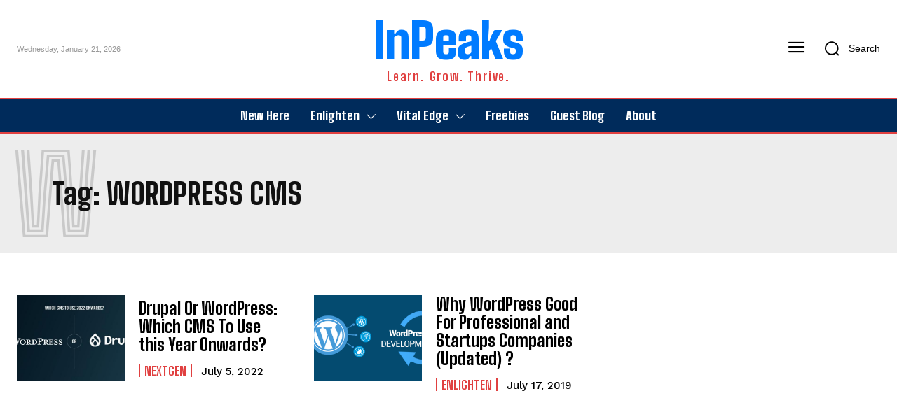

--- FILE ---
content_type: text/html
request_url: https://inpeaks.com/tag/wordpress-cms/
body_size: 36838
content:
<!doctype html >
<html lang="en-US">
<head>
<meta charset="UTF-8"/>
<title>wordpress CMS Archives - InPeaks</title>
<meta name="viewport" content="width=device-width, initial-scale=1.0">
<link rel="pingback" href="https://inpeaks.com/xmlrpc.php"/>
<meta name='robots' content='noindex, follow'/>
<script data-wpfc-render="false">(function(){let events=["mousemove", "wheel", "scroll", "touchstart", "touchmove"];let fired=false;events.forEach(function(event){window.addEventListener(event, function(){if(fired===false){fired=true;setTimeout(function(){ (function(d,s){var f=d.getElementsByTagName(s)[0];j=d.createElement(s);j.setAttribute('id', 'cookieyes');j.setAttribute('type', 'text/javascript');j.setAttribute('src', 'https://cdn-cookieyes.com/client_data/65bc03b0d03aa7b49dcbb732/script.js');f.parentNode.insertBefore(j,f);})(document,'script'); }, 100);}},{once: true});});})();</script>
<meta property="og:locale" content="en_US"/>
<meta property="og:type" content="article"/>
<meta property="og:title" content="wordpress CMS Archives"/>
<meta property="og:url" content="https://inpeaks.com/tag/wordpress-cms/"/>
<meta property="og:site_name" content="InPeaks"/>
<meta property="og:image" content="https://inpeaks.com/wp-content/uploads/2020/10/cropped-fav512-3.png"/>
<meta property="og:image:width" content="512"/>
<meta property="og:image:height" content="512"/>
<meta property="og:image:type" content="image/png"/>
<meta name="twitter:card" content="summary_large_image"/>
<meta name="twitter:site" content="@inpeaksReviews"/>
<script type="application/ld+json" class="yoast-schema-graph">{"@context":"https://schema.org","@graph":[{"@type":"CollectionPage","@id":"https://inpeaks.com/tag/wordpress-cms/","url":"https://inpeaks.com/tag/wordpress-cms/","name":"wordpress CMS Archives - InPeaks","isPartOf":{"@id":"https://inpeaks.com/#website"},"primaryImageOfPage":{"@id":"https://inpeaks.com/tag/wordpress-cms/#primaryimage"},"image":{"@id":"https://inpeaks.com/tag/wordpress-cms/#primaryimage"},"thumbnailUrl":"https://inpeaks.com/wp-content/uploads/2022/08/wordpress.jpg","breadcrumb":{"@id":"https://inpeaks.com/tag/wordpress-cms/#breadcrumb"},"inLanguage":"en-US"},{"@type":"ImageObject","inLanguage":"en-US","@id":"https://inpeaks.com/tag/wordpress-cms/#primaryimage","url":"https://inpeaks.com/wp-content/uploads/2022/08/wordpress.jpg","contentUrl":"https://inpeaks.com/wp-content/uploads/2022/08/wordpress.jpg","width":1141,"height":609,"caption":"wordpress"},{"@type":"BreadcrumbList","@id":"https://inpeaks.com/tag/wordpress-cms/#breadcrumb","itemListElement":[{"@type":"ListItem","position":1,"name":"Home","item":"https://inpeaks.com/"},{"@type":"ListItem","position":2,"name":"wordpress CMS"}]},{"@type":"WebSite","@id":"https://inpeaks.com/#website","url":"https://inpeaks.com/","name":"InPeaks","description":"Sharing valuable insights through Enlighten and Vital Edge to inspire new opportunities and a brighter future","publisher":{"@id":"https://inpeaks.com/#organization"},"potentialAction":[{"@type":"SearchAction","target":{"@type":"EntryPoint","urlTemplate":"https://inpeaks.com/?s={search_term_string}"},"query-input":"required name=search_term_string"}],"inLanguage":"en-US"},{"@type":"Organization","@id":"https://inpeaks.com/#organization","name":"InPeaks","alternateName":"IP","url":"https://inpeaks.com/","logo":{"@type":"ImageObject","inLanguage":"en-US","@id":"https://inpeaks.com/#/schema/logo/image/","url":"https://inpeaks.com/wp-content/uploads/2020/10/cropped-fav512-2.png","contentUrl":"https://inpeaks.com/wp-content/uploads/2020/10/cropped-fav512-2.png","width":512,"height":512,"caption":"InPeaks"},"image":{"@id":"https://inpeaks.com/#/schema/logo/image/"},"sameAs":["https://www.facebook.com/inpeaks","https://x.com/inpeaksReviews","https://www.instagram.com/panchal.ca/","https://in.pinterest.com/inpeaks/","https://www.youtube.com/channel/UCHbZvVK8hfCsp-6nEZWf9BA"]}]}</script>
<link rel='dns-prefetch' href='//fonts.googleapis.com'/>
<link rel="alternate" type="application/rss+xml" title="InPeaks &raquo; Feed" href="https://inpeaks.com/feed/"/>
<link rel="alternate" type="application/rss+xml" title="InPeaks &raquo; Comments Feed" href="https://inpeaks.com/comments/feed/"/>
<link rel="alternate" type="application/rss+xml" title="InPeaks &raquo; wordpress CMS Tag Feed" href="https://inpeaks.com/tag/wordpress-cms/feed/"/>
<style id='wp-img-auto-sizes-contain-inline-css'>img:is([sizes=auto i],[sizes^="auto," i]){contain-intrinsic-size:3000px 1500px}</style>
<style id='classic-theme-styles-inline-css'>.wp-block-button__link{color:#fff;background-color:#32373c;border-radius:9999px;box-shadow:none;text-decoration:none;padding:calc(.667em + 2px) calc(1.333em + 2px);font-size:1.125em}.wp-block-file__button{background:#32373c;color:#fff;text-decoration:none}</style>
<link rel="preload" class="mv-grow-style" href="https://inpeaks.com/wp-content/plugins/social-pug/assets/dist/style-frontend-pro.css?ver=2.25.0" as="style"><noscript><link rel='stylesheet' id='dpsp-frontend-style-pro-css' href='https://inpeaks.com/wp-content/plugins/social-pug/assets/dist/style-frontend-pro.css?ver=2.25.0' type='text/css' media='all'/>
</noscript><style id='dpsp-frontend-style-pro-inline-css'>@media screen and (max-width:720px){
aside#dpsp-floating-sidebar.dpsp-hide-on-mobile.opened{display:none;}
}
@media screen and (max-width:720px){
#dpsp-pop-up.dpsp-hide-on-mobile, #dpsp-pop-up-overlay.dpsp-hide-on-mobile{display:none;}
}
@media screen and (max-width:720px){
aside#dpsp-floating-sidebar.dpsp-hide-on-mobile.opened{display:none;}
}</style>
<link rel="stylesheet" type="text/css" href="//inpeaks.com/wp-content/cache/wpfc-minified/1mudtzt5/47lpw.css" media="all"/>
<style id='td-theme-inline-css'>@media(max-width:767px){
.td-header-desktop-wrap{display:none;}
}
@media(min-width:767px){
.td-header-mobile-wrap{display:none;}
}</style>
<link rel="stylesheet" type="text/css" href="//inpeaks.com/wp-content/cache/wpfc-minified/ffs6s1q1/47lpw.css" media="all"/>
<meta name="hubbub-info" description="Hubbub Pro 2.25.0">    
<style id="tdb-global-colors">:root{--accent-color-1:#E04040;--accent-color-2:#F35858;--base-color-1:#000000;--light-color-1:#EDEDED;--job-hunt-grey:#F3F3F3;--job-hunt-accent:#2623D3;--job-hunt-white:#FFFFFF;--job-hunt-black:#000000;--job-hunt-sep:#DADFE7;--job-hunt-shadow:rgba(16,24,40,0.05);--job-hunt-sep-light:#EAEDF1;--job-hunt-light-text:#697586;--job-hunt-sep-dark:#B4BFCA;--job-hunt-darker-text:#494F5C;--job-hunt-accent-transparent:rgba(38, 35, 211, 0.1);--job-hunt-shadow-darker:rgba(16, 24, 40, 0.3);--dark:#0c0824;--accent:#EEB44A;--sep-dark:#2A2546;--violet:#201D48;--white-transparent:rgba(255,255,255,0.6);--white-transparent-2:rgba(255,255,255,0.8);--violet-2:#191639;--grey:#595A6C;--grey-2:#CACAD7;--grey-3:#F0F0F0;--grey-4:#E1E1EA;--violet-transparent:rgba(34, 27, 94, 0.03);--accent-2:#D33B77;--grey-5:#84859E;--grey-6:#F5F5F5;--eastcoastcheck-primary:#ffc03a;--eastcoastcheck-accent:#d2930b;--eastcoastcheck-black:#131d23;--eastcoastcheck-darkgrey:#4D5860;--eastcoastcheck-bluegrey:#abb8c0;--eastcoastcheck-grey:#e6eaed;--eastcoastcheck-lightgrey:#FBFBFB;--eastcoastcheck-white:#FFFFFF;--eastcoastcheck-bluegrey2:#5d7e93;--nft-custom-color-1:#333333;--nft-custom-color-2:#aaaaaa;--center-demo-1:#11B494;--center-demo-2:#099F8A;--custom-accent-1:#34a86e;--custom-accent-2:#2fc48d;--custom-accent-3:#000000;--mm-custom-color-4:#e53063;--mm-custom-color-5:#f7f9f9;--mm-custom-color-1:#0E223B;--mm-custom-color-2:#d62264;--mm-custom-color-3:#808893;--news-hub-dark-grey:#333;--news-hub-white:#FFFFFF;--news-hub-accent:#d61935;--news-hub-light-grey:#cccccc;--news-hub-black:#0f0f0f;--news-hub-accent-hover:#d6374f;--news-hub-medium-gray:#999999;--downtown-accent:#EDB500;--downtown-accent-light:#ffd13a;--downtown-accent-titles:#444444;--downtown-menu-bg:#01175e;--downtown-menu-bg-light:#0a2472;--accent-color:#fff;}</style>
<style id="tdb-global-fonts">:root{--global-font-1:Big Shoulders Text;--global-font-2:Roboto Slab;--global-font-3:Work Sans;}</style>
<style>:root{--td_theme_color:#e04040;--td_slider_text:rgba(224,64,64,0.7);--td_mobile_menu_color:#3393b8;--td_mobile_gradient_one_mob:#3f51b5;--td_mobile_gradient_two_mob:#2196f3;--td_mobile_button_color_mob:#e04040;--td_login_button_color:#111111;--td_login_hover_color:#111111}</style>
<script data-wpfc-render="false">(function(){let events=["mousemove", "wheel", "scroll", "touchstart", "touchmove"];let fired=false;events.forEach(function(event){window.addEventListener(event, function(){if(fired===false){fired=true;setTimeout(function(){ (function(d,s){var f=d.getElementsByTagName(s)[0];j=d.createElement(s);j.setAttribute('src', 'https://www.googletagmanager.com/gtag/js?id=G-P0LVNGJFL5');f.parentNode.insertBefore(j,f);})(document,'script'); }, 200);}},{once: true});});})();</script>
<script>window.dataLayer=window.dataLayer||[];
function gtag(){dataLayer.push(arguments);}
gtag('js', new Date());
gtag('config', 'G-P0LVNGJFL5');</script>
<meta name="pressbay-verify" content="jJMMAr2i4XCae5F0PFGn"><link rel="icon" href="https://inpeaks.com/wp-content/uploads/2024/04/InPeaks-Favicon-150x150.png" sizes="32x32"/>
<link rel="icon" href="https://inpeaks.com/wp-content/uploads/2024/04/InPeaks-Favicon-300x300.png" sizes="192x192"/>
<link rel="apple-touch-icon" href="https://inpeaks.com/wp-content/uploads/2024/04/InPeaks-Favicon-300x300.png"/>
<meta name="msapplication-TileImage" content="https://inpeaks.com/wp-content/uploads/2024/04/InPeaks-Favicon-300x300.png"/>
<style>.tdm-btn-style1{background-color:#e04040;}
.tdm-btn-style2:before{border-color:#e04040;}
.tdm-btn-style2{color:#e04040;}
.tdm-btn-style3{-webkit-box-shadow:0 2px 16px #e04040;-moz-box-shadow:0 2px 16px #e04040;box-shadow:0 2px 16px #e04040;}
.tdm-btn-style3:hover{-webkit-box-shadow:0 4px 26px #e04040;-moz-box-shadow:0 4px 26px #e04040;box-shadow:0 4px 26px #e04040;}</style>
<style id="tdw-css-placeholder"></style><style id='global-styles-inline-css'>:root{--wp--preset--aspect-ratio--square:1;--wp--preset--aspect-ratio--4-3:4/3;--wp--preset--aspect-ratio--3-4:3/4;--wp--preset--aspect-ratio--3-2:3/2;--wp--preset--aspect-ratio--2-3:2/3;--wp--preset--aspect-ratio--16-9:16/9;--wp--preset--aspect-ratio--9-16:9/16;--wp--preset--color--black:#000000;--wp--preset--color--cyan-bluish-gray:#abb8c3;--wp--preset--color--white:#ffffff;--wp--preset--color--pale-pink:#f78da7;--wp--preset--color--vivid-red:#cf2e2e;--wp--preset--color--luminous-vivid-orange:#ff6900;--wp--preset--color--luminous-vivid-amber:#fcb900;--wp--preset--color--light-green-cyan:#7bdcb5;--wp--preset--color--vivid-green-cyan:#00d084;--wp--preset--color--pale-cyan-blue:#8ed1fc;--wp--preset--color--vivid-cyan-blue:#0693e3;--wp--preset--color--vivid-purple:#9b51e0;--wp--preset--gradient--vivid-cyan-blue-to-vivid-purple:linear-gradient(135deg,rgb(6,147,227) 0%,rgb(155,81,224) 100%);--wp--preset--gradient--light-green-cyan-to-vivid-green-cyan:linear-gradient(135deg,rgb(122,220,180) 0%,rgb(0,208,130) 100%);--wp--preset--gradient--luminous-vivid-amber-to-luminous-vivid-orange:linear-gradient(135deg,rgb(252,185,0) 0%,rgb(255,105,0) 100%);--wp--preset--gradient--luminous-vivid-orange-to-vivid-red:linear-gradient(135deg,rgb(255,105,0) 0%,rgb(207,46,46) 100%);--wp--preset--gradient--very-light-gray-to-cyan-bluish-gray:linear-gradient(135deg,rgb(238,238,238) 0%,rgb(169,184,195) 100%);--wp--preset--gradient--cool-to-warm-spectrum:linear-gradient(135deg,rgb(74,234,220) 0%,rgb(151,120,209) 20%,rgb(207,42,186) 40%,rgb(238,44,130) 60%,rgb(251,105,98) 80%,rgb(254,248,76) 100%);--wp--preset--gradient--blush-light-purple:linear-gradient(135deg,rgb(255,206,236) 0%,rgb(152,150,240) 100%);--wp--preset--gradient--blush-bordeaux:linear-gradient(135deg,rgb(254,205,165) 0%,rgb(254,45,45) 50%,rgb(107,0,62) 100%);--wp--preset--gradient--luminous-dusk:linear-gradient(135deg,rgb(255,203,112) 0%,rgb(199,81,192) 50%,rgb(65,88,208) 100%);--wp--preset--gradient--pale-ocean:linear-gradient(135deg,rgb(255,245,203) 0%,rgb(182,227,212) 50%,rgb(51,167,181) 100%);--wp--preset--gradient--electric-grass:linear-gradient(135deg,rgb(202,248,128) 0%,rgb(113,206,126) 100%);--wp--preset--gradient--midnight:linear-gradient(135deg,rgb(2,3,129) 0%,rgb(40,116,252) 100%);--wp--preset--font-size--small:11px;--wp--preset--font-size--medium:20px;--wp--preset--font-size--large:32px;--wp--preset--font-size--x-large:42px;--wp--preset--font-size--regular:15px;--wp--preset--font-size--larger:50px;--wp--preset--spacing--20:0.44rem;--wp--preset--spacing--30:0.67rem;--wp--preset--spacing--40:1rem;--wp--preset--spacing--50:1.5rem;--wp--preset--spacing--60:2.25rem;--wp--preset--spacing--70:3.38rem;--wp--preset--spacing--80:5.06rem;--wp--preset--shadow--natural:6px 6px 9px rgba(0, 0, 0, 0.2);--wp--preset--shadow--deep:12px 12px 50px rgba(0, 0, 0, 0.4);--wp--preset--shadow--sharp:6px 6px 0px rgba(0, 0, 0, 0.2);--wp--preset--shadow--outlined:6px 6px 0px -3px rgb(255, 255, 255), 6px 6px rgb(0, 0, 0);--wp--preset--shadow--crisp:6px 6px 0px rgb(0, 0, 0);}:where(.is-layout-flex){gap:0.5em;}:where(.is-layout-grid){gap:0.5em;}body .is-layout-flex{display:flex;}.is-layout-flex{flex-wrap:wrap;align-items:center;}.is-layout-flex > :is(*, div){margin:0;}body .is-layout-grid{display:grid;}.is-layout-grid > :is(*, div){margin:0;}:where(.wp-block-columns.is-layout-flex){gap:2em;}:where(.wp-block-columns.is-layout-grid){gap:2em;}:where(.wp-block-post-template.is-layout-flex){gap:1.25em;}:where(.wp-block-post-template.is-layout-grid){gap:1.25em;}.has-black-color{color:var(--wp--preset--color--black) !important;}.has-cyan-bluish-gray-color{color:var(--wp--preset--color--cyan-bluish-gray) !important;}.has-white-color{color:var(--wp--preset--color--white) !important;}.has-pale-pink-color{color:var(--wp--preset--color--pale-pink) !important;}.has-vivid-red-color{color:var(--wp--preset--color--vivid-red) !important;}.has-luminous-vivid-orange-color{color:var(--wp--preset--color--luminous-vivid-orange) !important;}.has-luminous-vivid-amber-color{color:var(--wp--preset--color--luminous-vivid-amber) !important;}.has-light-green-cyan-color{color:var(--wp--preset--color--light-green-cyan) !important;}.has-vivid-green-cyan-color{color:var(--wp--preset--color--vivid-green-cyan) !important;}.has-pale-cyan-blue-color{color:var(--wp--preset--color--pale-cyan-blue) !important;}.has-vivid-cyan-blue-color{color:var(--wp--preset--color--vivid-cyan-blue) !important;}.has-vivid-purple-color{color:var(--wp--preset--color--vivid-purple) !important;}.has-black-background-color{background-color:var(--wp--preset--color--black) !important;}.has-cyan-bluish-gray-background-color{background-color:var(--wp--preset--color--cyan-bluish-gray) !important;}.has-white-background-color{background-color:var(--wp--preset--color--white) !important;}.has-pale-pink-background-color{background-color:var(--wp--preset--color--pale-pink) !important;}.has-vivid-red-background-color{background-color:var(--wp--preset--color--vivid-red) !important;}.has-luminous-vivid-orange-background-color{background-color:var(--wp--preset--color--luminous-vivid-orange) !important;}.has-luminous-vivid-amber-background-color{background-color:var(--wp--preset--color--luminous-vivid-amber) !important;}.has-light-green-cyan-background-color{background-color:var(--wp--preset--color--light-green-cyan) !important;}.has-vivid-green-cyan-background-color{background-color:var(--wp--preset--color--vivid-green-cyan) !important;}.has-pale-cyan-blue-background-color{background-color:var(--wp--preset--color--pale-cyan-blue) !important;}.has-vivid-cyan-blue-background-color{background-color:var(--wp--preset--color--vivid-cyan-blue) !important;}.has-vivid-purple-background-color{background-color:var(--wp--preset--color--vivid-purple) !important;}.has-black-border-color{border-color:var(--wp--preset--color--black) !important;}.has-cyan-bluish-gray-border-color{border-color:var(--wp--preset--color--cyan-bluish-gray) !important;}.has-white-border-color{border-color:var(--wp--preset--color--white) !important;}.has-pale-pink-border-color{border-color:var(--wp--preset--color--pale-pink) !important;}.has-vivid-red-border-color{border-color:var(--wp--preset--color--vivid-red) !important;}.has-luminous-vivid-orange-border-color{border-color:var(--wp--preset--color--luminous-vivid-orange) !important;}.has-luminous-vivid-amber-border-color{border-color:var(--wp--preset--color--luminous-vivid-amber) !important;}.has-light-green-cyan-border-color{border-color:var(--wp--preset--color--light-green-cyan) !important;}.has-vivid-green-cyan-border-color{border-color:var(--wp--preset--color--vivid-green-cyan) !important;}.has-pale-cyan-blue-border-color{border-color:var(--wp--preset--color--pale-cyan-blue) !important;}.has-vivid-cyan-blue-border-color{border-color:var(--wp--preset--color--vivid-cyan-blue) !important;}.has-vivid-purple-border-color{border-color:var(--wp--preset--color--vivid-purple) !important;}.has-vivid-cyan-blue-to-vivid-purple-gradient-background{background:var(--wp--preset--gradient--vivid-cyan-blue-to-vivid-purple) !important;}.has-light-green-cyan-to-vivid-green-cyan-gradient-background{background:var(--wp--preset--gradient--light-green-cyan-to-vivid-green-cyan) !important;}.has-luminous-vivid-amber-to-luminous-vivid-orange-gradient-background{background:var(--wp--preset--gradient--luminous-vivid-amber-to-luminous-vivid-orange) !important;}.has-luminous-vivid-orange-to-vivid-red-gradient-background{background:var(--wp--preset--gradient--luminous-vivid-orange-to-vivid-red) !important;}.has-very-light-gray-to-cyan-bluish-gray-gradient-background{background:var(--wp--preset--gradient--very-light-gray-to-cyan-bluish-gray) !important;}.has-cool-to-warm-spectrum-gradient-background{background:var(--wp--preset--gradient--cool-to-warm-spectrum) !important;}.has-blush-light-purple-gradient-background{background:var(--wp--preset--gradient--blush-light-purple) !important;}.has-blush-bordeaux-gradient-background{background:var(--wp--preset--gradient--blush-bordeaux) !important;}.has-luminous-dusk-gradient-background{background:var(--wp--preset--gradient--luminous-dusk) !important;}.has-pale-ocean-gradient-background{background:var(--wp--preset--gradient--pale-ocean) !important;}.has-electric-grass-gradient-background{background:var(--wp--preset--gradient--electric-grass) !important;}.has-midnight-gradient-background{background:var(--wp--preset--gradient--midnight) !important;}.has-small-font-size{font-size:var(--wp--preset--font-size--small) !important;}.has-medium-font-size{font-size:var(--wp--preset--font-size--medium) !important;}.has-large-font-size{font-size:var(--wp--preset--font-size--large) !important;}.has-x-large-font-size{font-size:var(--wp--preset--font-size--x-large) !important;}</style>
</head>
<body data-rsssl=1 class="archive tag tag-wordpress-cms tag-8103 wp-theme-Newspaper global-block-template-1 tdb-template tdc-header-template tdc-footer-template td-full-layout" itemscope="itemscope" itemtype="https://schema.org/WebPage">
<div class="td-scroll-up" data-style="style2"><div class="td-scroll-up-tooltip"><span class="td-scroll-up-tt-txt">back to top</span><svg class="td-scroll-up-tt-arrow" xmlns="http://www.w3.org/2000/svg" width="19" height="5.339" viewBox="0 0 19 5.339"><path id="Path_1" data-name="Path 1" d="M57.778,5.982a8.963,8.963,0,0,0,1.97-.11,4.2,4.2,0,0,0,1.188-.478,8.966,8.966,0,0,0,1.5-1.286l1.156-1.116c1.359-1.3,2.038-1.956,2.81-2.19a3.358,3.358,0,0,1,2.076.041c.761.265,1.41.941,2.717,2.3l.741.772A9,9,0,0,0,73.46,5.332,4.2,4.2,0,0,0,74.7,5.86a9,9,0,0,0,2.079.122Z" transform="translate(76.778 5.997) rotate(180)" fill-rule="evenodd"/></svg></div><svg class="td-scroll-up-arrow" xmlns="http://www.w3.org/2000/svg" data-name="Layer 1" viewBox="0 0 24 24"><path d="M17.71,11.29l-5-5a1,1,0,0,0-.33-.21,1,1,0,0,0-.76,0,1,1,0,0,0-.33.21l-5,5a1,1,0,0,0,1.42,1.42L11,9.41V17a1,1,0,0,0,2,0V9.41l3.29,3.3a1,1,0,0,0,1.42,0A1,1,0,0,0,17.71,11.29Z"/></svg><svg class="td-scroll-up-progress-circle" width="100%" height="100%" viewBox="-1 -1 102 102"><path d="M50,1 a49,49 0 0,1 0,98 a49,49 0 0,1 0,-98"/></svg></div><div class="td-menu-background" style="visibility:hidden"></div><div id="td-mobile-nav" style="visibility:hidden">
<div class="td-mobile-container">
<div class="td-menu-socials-wrap">
<div class="td-menu-socials"></div><div class="td-mobile-close"> <span><i class="td-icon-close-mobile"></i></span></div></div><div class="td-mobile-content">
<div class="menu-inpeaks-home-container"><ul id="menu-inpeaks-home" class="td-mobile-main-menu"><li id="menu-item-84356" class="menu-item menu-item-type-post_type menu-item-object-page menu-item-first menu-item-84356"><a href="https://inpeaks.com/join-free-for-free-download/">Freebies</a></li> <li id="menu-item-84345" class="menu-item menu-item-type-post_type menu-item-object-page menu-item-84345"><a href="https://inpeaks.com/blog/">Top 100 Popular Posts</a></li> <li id="menu-item-84346" class="menu-item menu-item-type-post_type menu-item-object-page menu-item-84346"><a href="https://inpeaks.com/contributors-hall-of-fame/">Contributors</a></li> <li id="menu-item-84365" class="menu-item menu-item-type-post_type menu-item-object-page menu-item-84365"><a href="https://inpeaks.com/submit-post-one/">Submit post</a></li> <li id="menu-item-84351" class="menu-item menu-item-type-post_type menu-item-object-page menu-item-84351"><a href="https://inpeaks.com/story-behind-starting-blogging-site-inpeaks-com/">Story of InPeaks</a></li> <li id="menu-item-84348" class="menu-item menu-item-type-post_type menu-item-object-page menu-item-84348"><a href="https://inpeaks.com/pearls-of-wisdom-a-collection-of-100-premium-blog-posts/">Pearls Of Wisdom</a></li> <li id="menu-item-84349" class="menu-item menu-item-type-post_type menu-item-object-page menu-item-84349"><a href="https://inpeaks.com/the-millionaire-mindset-attracting-everything-you-want-in-life/">The Millionaire Mindset</a></li> <li id="menu-item-84350" class="menu-item menu-item-type-post_type menu-item-object-page menu-item-84350"><a href="https://inpeaks.com/ebook-for-sale-a-seed-of-3-goals-1-vision/">A Seed of 3 Goals, 1 Vision</a></li> <li id="menu-item-84352" class="menu-item menu-item-type-post_type menu-item-object-page menu-item-privacy-policy menu-item-84352"><a href="https://inpeaks.com/privacy-policy/">Privacy Policy</a></li> <li id="menu-item-84353" class="menu-item menu-item-type-post_type menu-item-object-page menu-item-84353"><a href="https://inpeaks.com/about-us/">About Us</a></li> <li id="menu-item-84354" class="menu-item menu-item-type-post_type menu-item-object-page menu-item-84354"><a href="https://inpeaks.com/help-us-improve-share-your-feedback-on-inpeaks-com/">Feedback</a></li> <li id="menu-item-84355" class="menu-item menu-item-type-post_type menu-item-object-page menu-item-84355"><a href="https://inpeaks.com/contact-us/">Contact Us</a></li> </ul></div></div></div></div><div class="td-search-background" style="visibility:hidden"></div><div class="td-search-wrap-mob" style="visibility:hidden">
<div class="td-drop-down-search">
<form method="get" class="td-search-form" action="https://inpeaks.com/">
<div class="td-search-close"> <span><i class="td-icon-close-mobile"></i></span></div><div role="search" class="td-search-input"> <span>Search</span> <input id="td-header-search-mob" type="text" value="" name="s" autocomplete="off" /></div></form>
<div id="td-aj-search-mob" class="td-ajax-search-flex"></div></div></div><div id="td-outer-wrap" class="td-theme-wrap">
<div class="td-header-template-wrap" style="position: relative">
<div class="td-header-mobile-wrap">
<div id="tdi_1" class="tdc-zone"><div class="tdc_zone tdi_2 wpb_row td-pb-row tdc-element-style">
<style scoped>.tdi_2{min-height:0;}.tdi_2 > .td-element-style:after{content:'' !important;width:100% !important;height:100% !important;position:absolute !important;top:0 !important;left:0 !important;z-index:0 !important;display:block !important;background-color:#ffffff !important;}.td-header-mobile-wrap{position:relative;width:100%;}
@media(max-width:767px){
.tdi_2{border-color:#002b5b !important;border-style:solid !important;border-width:0px 0px 3px 0px !important;}
}
@media(min-width:768px) and (max-width:1018px){
.tdi_2{border-color:var(--accent-color-1) !important;border-style:solid !important;}
}</style>
<div class="tdi_1_rand_style td-element-style"></div><div id="tdi_3" class="tdc-row tdc-row-is-sticky tdc-rist-top"><div class="vc_row tdi_4 wpb_row td-pb-row tdc-element-style">
<style scoped>body .tdc-row.tdc-rist-top-active, body .tdc-row.tdc-rist-bottom-active{position:fixed;left:50%;transform:translateX(-50%);z-index:10000;}body .tdc-row.tdc-rist-top-active.td-stretch-content,
body .tdc-row.tdc-rist-bottom-active.td-stretch-content{width:100% !important;}body .tdc-row.tdc-rist-top-active{top:0;}body .tdc-row.tdc-rist-absolute{position:absolute;}body .tdc-row.tdc-rist-bottom-active{bottom:0;}.tdi_4,
.tdi_4 .tdc-columns{min-height:0;}#tdi_3.tdc-rist-top-active .tdi_4 > .td-element-style:after,
#tdi_3.tdc-rist-bottom-active .tdi_4 > .td-element-style:after{content:'' !important;width:100% !important;height:100% !important;position:absolute !important;top:0 !important;left:0 !important;z-index:0 !important;display:block !important;background:#ffffff !important;}.tdi_4,
.tdi_4 .tdc-columns{display:block;}.tdi_4 .tdc-columns{width:100%;}.tdi_4:before,
.tdi_4:after{display:table;}@media(min-width:767px){
body.admin-bar .tdc-row.tdc-rist-top-active{top:32px;}
}</style>
<div class="tdi_3_rand_style td-element-style"></div><div class="vc_column tdi_6 wpb_column vc_column_container tdc-column td-pb-span12">
<style scoped>.tdi_6{vertical-align:baseline;}.tdi_6 > .wpb_wrapper,
.tdi_6 > .wpb_wrapper > .tdc-elements{display:block;}.tdi_6 > .wpb_wrapper > .tdc-elements{width:100%;}.tdi_6 > .wpb_wrapper > .vc_row_inner{width:auto;}.tdi_6 > .wpb_wrapper{width:auto;height:auto;}
@media(max-width:767px){
.tdi_6 > .wpb_wrapper, .tdi_6 > .wpb_wrapper > .tdc-elements{display:flex;flex-direction:row;flex-wrap:nowrap;justify-content:space-between;align-items:center;}.tdi_6 > .wpb_wrapper > .tdc-elements{width:100%;}.tdi_6 > .wpb_wrapper > .vc_row_inner{width:auto;}.tdi_6 > .wpb_wrapper{width:100%;height:100%;}
}</style><div class="wpb_wrapper"><div class="td_block_wrap tdb_mobile_menu tdi_7 td-pb-border-top td_block_template_1 tdb-header-align" data-td-block-uid="tdi_7">
<style>.tdb-header-align{vertical-align:middle;}.tdb_mobile_menu{margin-bottom:0;clear:none;}.tdb_mobile_menu a{display:inline-block !important;position:relative;text-align:center;color:var(--td_theme_color, #4db2ec);}.tdb_mobile_menu a > span{display:flex;align-items:center;justify-content:center;}.tdb_mobile_menu svg{height:auto;}.tdb_mobile_menu svg,
.tdb_mobile_menu svg *{fill:var(--td_theme_color, #4db2ec);}#tdc-live-iframe .tdb_mobile_menu a{pointer-events:none;}.td-menu-mob-open-menu{overflow:hidden;}.td-menu-mob-open-menu #td-outer-wrap{position:static;}.tdi_7 .tdb-mobile-menu-button i{font-size:27px;width:54px;height:54px;line-height:54px;}.tdi_7 .tdb-mobile-menu-button svg{width:27px;}.tdi_7 .tdb-mobile-menu-button .tdb-mobile-menu-icon-svg{width:54px;height:54px;}</style><div class="tdb-block-inner td-fix-index"><span class="tdb-mobile-menu-button"><i class="tdb-mobile-menu-icon td-icon-mobile"></i></span></div></div><div class="td_block_wrap tdb_header_logo tdi_8 td-pb-border-top td_block_template_1 tdb-header-align" data-td-block-uid="tdi_8">
<style>@media(max-width:767px){
.tdi_8{margin-top:10px !important;margin-bottom:10px !important;}
}</style>
<style>.tdb_header_logo{margin-bottom:0;clear:none;}.tdb_header_logo .tdb-logo-a,
.tdb_header_logo h1{display:flex;pointer-events:auto;align-items:flex-start;}.tdb_header_logo h1{margin:0;line-height:0;}.tdb_header_logo .tdb-logo-img-wrap img{display:block;}.tdb_header_logo .tdb-logo-svg-wrap + .tdb-logo-img-wrap{display:none;}.tdb_header_logo .tdb-logo-svg-wrap svg{width:50px;display:block;transition:fill .3s ease;}.tdb_header_logo .tdb-logo-text-wrap{display:flex;}.tdb_header_logo .tdb-logo-text-title,
.tdb_header_logo .tdb-logo-text-tagline{-webkit-transition:all 0.2s ease;transition:all 0.2s ease;}.tdb_header_logo .tdb-logo-text-title{background-size:cover;background-position:center center;font-size:75px;font-family:serif;line-height:1.1;color:#222;white-space:nowrap;}.tdb_header_logo .tdb-logo-text-tagline{margin-top:2px;font-size:12px;font-family:serif;letter-spacing:1.8px;line-height:1;color:#767676;}.tdb_header_logo .tdb-logo-icon{position:relative;font-size:46px;color:#000;}.tdb_header_logo .tdb-logo-icon-svg{line-height:0;}.tdb_header_logo .tdb-logo-icon-svg svg{width:46px;height:auto;}.tdb_header_logo .tdb-logo-icon-svg svg,
.tdb_header_logo .tdb-logo-icon-svg svg *{fill:#000;}.tdi_8 .tdb-logo-a,
.tdi_8 h1{flex-direction:row;align-items:center;justify-content:center;}.tdi_8 .tdb-logo-svg-wrap{display:block;}.tdi_8 .tdb-logo-svg-wrap + .tdb-logo-img-wrap{display:none;}.tdi_8 .tdb-logo-img-wrap{display:block;}.tdi_8 .tdb-logo-text-tagline{margin-top:2px;margin-left:0;display:block;color:var(--accent-color-1);}.tdi_8 .tdb-logo-text-title{display:block;color:#007bff;}.tdi_8 .tdb-logo-text-wrap{flex-direction:column;align-items:center;}.tdi_8 .tdb-logo-icon{top:0px;display:block;}@media(max-width:767px){
.tdb_header_logo .tdb-logo-text-title{font-size:36px;}
}@media(max-width:767px){
.tdb_header_logo .tdb-logo-text-tagline{font-size:11px;}
}
@media(min-width:768px) and (max-width:1018px){
.tdi_8 .tdb-logo-text-title{font-family:var(--global-font-1) !important;font-size:48px !important;line-height:1.1 !important;font-weight:900 !important;text-transform:capitalize !important;letter-spacing:-1px !important;;}.tdi_8 .tdb-logo-text-tagline{font-family:var(--global-font-1) !important;font-size:16px !important;line-height:1.2 !important;font-weight:700 !important;text-transform:none !important;;}
}
@media(max-width:767px){
.tdi_8 .tdb-logo-text-title{font-family:var(--global-font-1) !important;font-size:48px !important;line-height:1.1 !important;font-weight:900 !important;text-transform:capitalize !important;letter-spacing:-1px !important;;}.tdi_8 .tdb-logo-text-tagline{font-family:var(--global-font-1) !important;font-size:16px !important;line-height:1.2 !important;font-weight:700 !important;text-transform:none !important;;}
}</style><div class="tdb-block-inner td-fix-index"><a class="tdb-logo-a" href="https://inpeaks.com"><span class="tdb-logo-text-wrap"><span class="tdb-logo-text-title">InPeaks</span><span class="tdb-logo-text-tagline">Learn. Grow. Thrive.</span></span></a></div></div><div class="td_block_wrap tdb_mobile_search tdi_9 td-pb-border-top td_block_template_1 tdb-header-align" data-td-block-uid="tdi_9">
<style>.tdb_mobile_search{margin-bottom:0;clear:none;}.tdb_mobile_search a{display:inline-block !important;position:relative;text-align:center;color:var(--td_theme_color, #4db2ec);}.tdb_mobile_search a > span{display:flex;align-items:center;justify-content:center;}.tdb_mobile_search svg{height:auto;}.tdb_mobile_search svg,
.tdb_mobile_search svg *{fill:var(--td_theme_color, #4db2ec);}#tdc-live-iframe .tdb_mobile_search a{pointer-events:none;}.td-search-opened{overflow:hidden;}.td-search-opened #td-outer-wrap{position:static;}.td-search-opened .td-search-wrap-mob{position:fixed;height:calc(100% + 1px);}.td-search-opened .td-drop-down-search{height:calc(100% + 1px);overflow-y:scroll;overflow-x:hidden;}.tdi_9{display:inline-block;}.tdi_9 .tdb-header-search-button-mob i{font-size:22px;width:55px;height:55px;line-height:55px;}.tdi_9 .tdb-header-search-button-mob svg{width:22px;}.tdi_9 .tdb-header-search-button-mob .tdb-mobile-search-icon-svg{width:55px;height:55px;display:flex;justify-content:center;}.td-search-wrap-mob .td-module-exclusive .td-module-title a:before{display:inline-block;}
@media(min-width:1019px) and (max-width:1140px){}
@media(min-width:768px) and (max-width:1018px){}
@media(max-width:767px){}</style><div class="tdb-block-inner td-fix-index"><span class="tdb-header-search-button-mob dropdown-toggle" data-toggle="dropdown"><i class="tdb-mobile-search-icon td-icon-search"></i></span></div></div></div></div></div></div></div></div></div><div class="td-header-desktop-wrap">
<div id="tdi_10" class="tdc-zone"><div class="tdc_zone tdi_11 wpb_row td-pb-row tdc-element-style">
<style scoped>.tdi_11{min-height:0;}.td-header-desktop-wrap{position:relative;}
.tdi_11{position:relative;}</style>
<div class="tdi_10_rand_style td-element-style"><style>.tdi_10_rand_style{background-color:#ffffff !important;}</style></div><div id="tdi_12" class="tdc-row stretch_row_1400 td-stretch-content"><div class="vc_row tdi_13 wpb_row td-pb-row tdc-row-content-vert-center">
<style scoped>.tdi_13, .tdi_13 .tdc-columns{min-height:0;}.tdi_13,
.tdi_13 .tdc-columns{display:flex;flex-direction:row;flex-wrap:nowrap;justify-content:flex-start;align-items:center;}.tdi_13 .tdc-columns{width:100%;}.tdi_13:before,
.tdi_13:after{display:none;}@media(min-width:767px){
.tdi_13.tdc-row-content-vert-center, .tdi_13.tdc-row-content-vert-center .tdc-columns{display:flex;align-items:center;flex:1;}
.tdi_13.tdc-row-content-vert-bottom, .tdi_13.tdc-row-content-vert-bottom .tdc-columns{display:flex;align-items:flex-end;flex:1;}
.tdi_13.tdc-row-content-vert-center .td_block_wrap{vertical-align:middle;}
.tdi_13.tdc-row-content-vert-bottom .td_block_wrap{vertical-align:bottom;}
}
@media(min-width:768px) and (max-width:1018px){
@media(min-width:768px){
.tdi_13{margin-left:-0px;margin-right:-0px;}
.tdi_13 .tdc-row-video-background-error, .tdi_13 > .vc_column, .tdi_13 > .tdc-columns > .vc_column{padding-left:0px;padding-right:0px;}
}
}
@media(min-width:768px) and (max-width:1018px){
.tdi_13{padding-right:10px !important;padding-left:10px !important;}
}</style><div class="vc_column tdi_15 wpb_column vc_column_container tdc-column td-pb-span3">
<style scoped>.tdi_15{vertical-align:baseline;}.tdi_15 > .wpb_wrapper,
.tdi_15 > .wpb_wrapper > .tdc-elements{display:block;}.tdi_15 > .wpb_wrapper > .tdc-elements{width:100%;}.tdi_15 > .wpb_wrapper > .vc_row_inner{width:auto;}.tdi_15 > .wpb_wrapper{width:auto;height:auto;}
.tdi_15{width:25% !important;}</style><div class="wpb_wrapper"><div class="td_block_wrap tdb_header_date tdi_16 td-pb-border-top td_block_template_1 tdb-header-align" data-td-block-uid="tdi_16">
<style>.tdb_header_date{margin-bottom:0;clear:none;}.tdb_header_date .tdb-block-inner{display:flex;align-items:baseline;}.tdb_header_date .tdb-head-date-txt{font-family:var(--td_default_google_font_1, 'Open Sans', 'Open Sans Regular', sans-serif);font-size:11px;line-height:1;color:#000;}.tdi_16{display:inline-block;}.tdi_16 .tdb-head-date-txt{color:#999999;}</style><div class="tdb-block-inner td-fix-index"><div class="tdb-head-date-txt">Wednesday, January 21, 2026</div></div></div></div></div><div class="vc_column tdi_18 wpb_column vc_column_container tdc-column td-pb-span6">
<style scoped>.tdi_18{vertical-align:baseline;}.tdi_18 > .wpb_wrapper,
.tdi_18 > .wpb_wrapper > .tdc-elements{display:block;}.tdi_18 > .wpb_wrapper > .tdc-elements{width:100%;}.tdi_18 > .wpb_wrapper > .vc_row_inner{width:auto;}.tdi_18 > .wpb_wrapper{width:auto;height:auto;}
.tdi_18{width:50% !important;}</style><div class="wpb_wrapper"><div class="td_block_wrap tdb_header_logo tdi_19 td-pb-border-top td_block_template_1 tdb-header-align" data-td-block-uid="tdi_19">
<style>.tdi_19{margin-top:20px !important;margin-bottom:20px !important;}</style>
<style>.tdi_19 .tdb-logo-a, .tdi_19 h1{align-items:center;justify-content:center;}.tdi_19 .tdb-logo-svg-wrap{display:block;}.tdi_19 .tdb-logo-svg-wrap + .tdb-logo-img-wrap{display:none;}.tdi_19 .tdb-logo-img-wrap{display:block;}.tdi_19 .tdb-logo-text-tagline{margin-top:2px;margin-left:0;display:block;color:var(--accent-color-1);font-family:var(--global-font-1) !important;font-size:18px !important;line-height:1.2 !important;font-weight:700 !important;text-transform:none !important;;}.tdi_19 .tdb-logo-text-title{display:block;color:#007bff;font-family:var(--global-font-1) !important;font-size:70px !important;line-height:1.1 !important;font-weight:900 !important;text-transform:capitalize !important;letter-spacing:-1px !important;;}.tdi_19 .tdb-logo-text-wrap{flex-direction:column;align-items:center;}.tdi_19 .tdb-logo-icon{top:0px;display:block;}
@media(min-width:1019px) and (max-width:1140px){
.tdi_19 .tdb-logo-text-title{font-size:60px !important;;}
}
@media(min-width:768px) and (max-width:1018px){
.tdi_19 .tdb-logo-text-title{font-size:48px !important;;}.tdi_19 .tdb-logo-text-tagline{font-size:16px !important;;}
}
@media(max-width:767px){
.tdi_19 .tdb-logo-text-title{font-size:48px !important;;}.tdi_19 .tdb-logo-text-tagline{font-size:16px !important;;}
}</style><div class="tdb-block-inner td-fix-index"><a class="tdb-logo-a" href="https://inpeaks.com"><span class="tdb-logo-text-wrap"><span class="tdb-logo-text-title">InPeaks</span><span class="tdb-logo-text-tagline">Learn. Grow. Thrive.</span></span></a></div></div></div></div><div class="vc_column tdi_21 wpb_column vc_column_container tdc-column td-pb-span3">
<style scoped>.tdi_21{vertical-align:baseline;}.tdi_21 > .wpb_wrapper,
.tdi_21 > .wpb_wrapper > .tdc-elements{display:block;}.tdi_21 > .wpb_wrapper > .tdc-elements{width:100%;}.tdi_21 > .wpb_wrapper > .vc_row_inner{width:auto;}.tdi_21 > .wpb_wrapper{width:auto;height:auto;}
.tdi_21{width:25% !important;justify-content:flex-end !important;text-align:right !important;}</style><div class="wpb_wrapper"><div class="td_block_wrap tdb_mobile_menu tdi_22 td-pb-border-top td_block_template_1 tdb-header-align" data-td-block-uid="tdi_22">
<style>.tdi_22{display:inline-block;}.tdi_22 .tdb-mobile-menu-button i{font-size:27px;width:54px;height:54px;line-height:54px;}.tdi_22 .tdb-mobile-menu-button svg{width:27px;}.tdi_22 .tdb-mobile-menu-button .tdb-mobile-menu-icon-svg{width:54px;height:54px;}</style><div class="tdb-block-inner td-fix-index"><span class="tdb-mobile-menu-button"><i class="tdb-mobile-menu-icon td-icon-mobile"></i></span></div></div><div class="td_block_wrap tdb_header_search tdi_23 tdb-header-search-trigger-enabled td-pb-border-top td_block_template_1 tdb-header-align" data-td-block-uid="tdi_23">
<style>.tdi_23{margin-top:-2px !important;}
@media(min-width:1141px){ .tdi_23{display:inline-block !important;}
}
@media(min-width:1019px) and (max-width:1140px){
.tdi_23{display:inline-block !important;}
}
@media(min-width:768px) and (max-width:1018px){
.tdi_23{display:inline-block !important;}
}</style>
<style>.tdb_module_header{width:100%;padding-bottom:0;}.tdb_module_header .td-module-container{display:flex;flex-direction:column;position:relative;}.tdb_module_header .td-module-container:before{content:'';position:absolute;bottom:0;left:0;width:100%;height:1px;}.tdb_module_header .td-image-wrap{display:block;position:relative;padding-bottom:70%;}.tdb_module_header .td-image-container{position:relative;width:100%;flex:0 0 auto;}.tdb_module_header .td-module-thumb{margin-bottom:0;}.tdb_module_header .td-module-meta-info{width:100%;margin-bottom:0;padding:7px 0 0 0;z-index:1;border:0 solid #eaeaea;min-height:0;}.tdb_module_header .entry-title{margin:0;font-size:13px;font-weight:500;line-height:18px;}.tdb_module_header .td-post-author-name,
.tdb_module_header .td-post-date, .tdb_module_header .td-module-comments{vertical-align:text-top;}.tdb_module_header .td-post-author-name,
.tdb_module_header .td-post-date{top:3px;}.tdb_module_header .td-thumb-css{width:100%;height:100%;position:absolute;background-size:cover;background-position:center center;}.tdb_module_header .td-category-pos-image .td-post-category:not(.td-post-extra-category),
.tdb_module_header .td-post-vid-time{position:absolute;z-index:2;bottom:0;}.tdb_module_header .td-category-pos-image .td-post-category:not(.td-post-extra-category){left:0;}.tdb_module_header .td-post-vid-time{right:0;background-color:#000;padding:3px 6px 4px;font-family:var(--td_default_google_font_1, 'Open Sans', 'Open Sans Regular', sans-serif);font-size:10px;font-weight:600;line-height:1;color:#fff;}.tdb_module_header .td-excerpt{margin:20px 0 0;line-height:21px;}.tdb_module_header .td-read-more{margin:20px 0 0;}.tdb_module_search .tdb-author-photo{display:inline-block;}.tdb_module_search .tdb-author-photo,
.tdb_module_search .tdb-author-photo img{vertical-align:middle;}.tdb_module_search .td-post-author-name{white-space:normal;}.tdb_header_search{margin-bottom:0;clear:none;}.tdb_header_search .tdb-block-inner{position:relative;display:inline-block;width:100%;}.tdb_header_search .tdb-search-form{position:relative;padding:20px;border-width:3px 0 0;border-style:solid;border-color:var(--td_theme_color, #4db2ec);pointer-events:auto;}.tdb_header_search .tdb-search-form:before{content:'';position:absolute;top:0;left:0;width:100%;height:100%;background-color:#fff;}.tdb_header_search .tdb-search-form-inner{position:relative;display:flex;background-color:#fff;}.tdb_header_search .tdb-search-form-inner:after{content:'';position:absolute;top:0;left:0;width:100%;height:100%;border:1px solid #e1e1e1;pointer-events:none;}.tdb_header_search .tdb-head-search-placeholder{position:absolute;top:50%;transform:translateY(-50%);padding:3px 9px;font-size:12px;line-height:21px;color:#999;-webkit-transition:all 0.3s ease;transition:all 0.3s ease;pointer-events:none;}.tdb_header_search .tdb-head-search-form-input:focus + .tdb-head-search-placeholder,
.tdb-head-search-form-input:not(:placeholder-shown) ~ .tdb-head-search-placeholder{opacity:0;}.tdb_header_search .tdb-head-search-form-btn,
.tdb_header_search .tdb-head-search-form-input{height:auto;min-height:32px;}.tdb_header_search .tdb-head-search-form-input{color:#444;flex:1;background-color:transparent;border:0;}.tdb_header_search .tdb-head-search-form-input.tdb-head-search-nofocus{color:transparent;text-shadow:0 0 0 #444;}.tdb_header_search .tdb-head-search-form-btn{margin-bottom:0;padding:0 15px;background-color:#222222;font-family:var(--td_default_google_font_2, 'Roboto', sans-serif);font-size:13px;font-weight:500;color:#fff;-webkit-transition:all 0.3s ease;transition:all 0.3s ease;z-index:1;}.tdb_header_search .tdb-head-search-form-btn:hover{background-color:var(--td_theme_color, #4db2ec);}.tdb_header_search .tdb-head-search-form-btn i,
.tdb_header_search .tdb-head-search-form-btn span{display:inline-block;vertical-align:middle;}.tdb_header_search .tdb-head-search-form-btn i{font-size:12px;}.tdb_header_search .tdb-head-search-form-btn .tdb-head-search-form-btn-icon{position:relative;}.tdb_header_search .tdb-head-search-form-btn .tdb-head-search-form-btn-icon-svg{line-height:0;}.tdb_header_search .tdb-head-search-form-btn svg{width:12px;height:auto;}.tdb_header_search .tdb-head-search-form-btn svg,
.tdb_header_search .tdb-head-search-form-btn svg *{fill:#fff;-webkit-transition:all 0.3s ease;transition:all 0.3s ease;}.tdb_header_search .tdb-aj-search-results{padding:20px;background-color:rgba(144, 144, 144, 0.02);border-width:1px 0;border-style:solid;border-color:#ededed;background-color:#fff;}.tdb_header_search .tdb-aj-search-results .td_module_wrap:last-child{margin-bottom:0;padding-bottom:0;}.tdb_header_search .tdb-aj-search-results .td_module_wrap:last-child .td-module-container:before{display:none;}.tdb_header_search .tdb-aj-search-inner{display:flex;flex-wrap:wrap;*zoom:1;}.tdb_header_search .tdb-aj-search-inner:before,
.tdb_header_search .tdb-aj-search-inner:after{display:table;content:'';line-height:0;}.tdb_header_search .tdb-aj-search-inner:after{clear:both;}.tdb_header_search .result-msg{padding:4px 0 6px 0;font-family:var(--td_default_google_font_2, 'Roboto', sans-serif);font-size:12px;font-style:italic;background-color:#fff;}.tdb_header_search .result-msg a{color:#222;}.tdb_header_search .result-msg a:hover{color:var(--td_theme_color, #4db2ec);}.tdb_header_search .td-module-meta-info,
.tdb_header_search .td-next-prev-wrap{text-align:left;}.tdb_header_search .td_module_wrap:hover .entry-title a{color:var(--td_theme_color, #4db2ec);}.tdb_header_search .tdb-aj-cur-element .entry-title a{color:var(--td_theme_color, #4db2ec);}.tdc-dragged .tdb-head-search-btn:after,
.tdc-dragged .tdb-drop-down-search{visibility:hidden !important;opacity:0 !important;-webkit-transition:all 0.3s ease;transition:all 0.3s ease;}.tdb-header-search-trigger-enabled{z-index:1000;}.tdb-header-search-trigger-enabled .tdb-head-search-btn{display:flex;align-items:center;position:relative;text-align:center;color:var(--td_theme_color, #4db2ec);}.tdb-header-search-trigger-enabled .tdb-head-search-btn:after{visibility:hidden;opacity:0;content:'';display:block;position:absolute;bottom:0;left:0;right:0;margin:0 auto;width:0;height:0;border-style:solid;border-width:0 6.5px 7px 6.5px;-webkit-transform:translate3d(0, 20px, 0);transform:translate3d(0, 20px, 0);-webkit-transition:all 0.4s ease;transition:all 0.4s ease;border-color:transparent transparent var(--td_theme_color, #4db2ec) transparent;}.tdb-header-search-trigger-enabled .tdb-drop-down-search-open + .tdb-head-search-btn:after{visibility:visible;opacity:1;-webkit-transform:translate3d(0, 0, 0);transform:translate3d(0, 0, 0);}.tdb-header-search-trigger-enabled .tdb-search-icon,
.tdb-header-search-trigger-enabled .tdb-search-txt, .tdb-header-search-trigger-enabled .tdb-search-icon-svg svg *{-webkit-transition:all 0.3s ease-in-out;transition:all 0.3s ease-in-out;}.tdb-header-search-trigger-enabled .tdb-search-icon-svg{display:flex;align-items:center;justify-content:center;}.tdb-header-search-trigger-enabled .tdb-search-icon-svg svg{height:auto;}.tdb-header-search-trigger-enabled .tdb-search-icon-svg svg,
.tdb-header-search-trigger-enabled .tdb-search-icon-svg svg *{fill:var(--td_theme_color, #4db2ec);}.tdb-header-search-trigger-enabled .tdb-search-txt{position:relative;line-height:1;}.tdb-header-search-trigger-enabled .tdb-drop-down-search{visibility:hidden;opacity:0;position:absolute;top:100%;left:0;-webkit-transform:translate3d(0, 20px, 0);transform:translate3d(0, 20px, 0);-webkit-transition:all 0.4s ease;transition:all 0.4s ease;pointer-events:none;z-index:10;}.tdb-header-search-trigger-enabled .tdb-drop-down-search-open{visibility:visible;opacity:1;-webkit-transform:translate3d(0, 0, 0);transform:translate3d(0, 0, 0);}.tdb-header-search-trigger-enabled .tdb-drop-down-search-inner{position:relative;max-width:300px;pointer-events:all;}.rtl .tdb-header-search-trigger-enabled .tdb-drop-down-search-inner{margin-left:0;}.tdb_header_search .tdb-aj-srs-title{margin-bottom:10px;font-family:var(--td_default_google_font_2, 'Roboto', sans-serif);font-weight:500;font-size:13px;line-height:1.3;color:#888;}.tdb_header_search .tdb-aj-sr-taxonomies{display:flex;flex-direction:column;}.tdb_header_search .tdb-aj-sr-taxonomy{font-family:var(--td_default_google_font_2, 'Roboto', sans-serif);font-size:13px;font-weight:500;line-height:18px;color:#111;}.tdb_header_search .tdb-aj-sr-taxonomy:not(:last-child){margin-bottom:5px;}.tdb_header_search .tdb-aj-sr-taxonomy:hover{color:var(--td_theme_color, #4db2ec);}.tdi_23 .tdb-head-search-btn i{font-size:24px;width:48px;height:48px;line-height:48px;color:#000000;}.tdi_23 .tdb-head-search-btn svg{width:24px;}.tdi_23 .tdb-search-icon-svg{width:48px;height:48px;}.tdi_23 .tdb-head-search-btn{justify-content:flex-end;}.tdi_23 .tdb-search-txt{top:0px;}.tdi_23 .tdb-drop-down-search-inner{left:0px;box-shadow:none;}.tdi_23 .tdb-drop-down-search .tdb-drop-down-search-inner{max-width:450px;}.tdi_23 .tdb-search-form{border-width:2px;border-color:var(--base-color-1);}.tdi_23 .tdb-drop-down-search{left:auto;right:0;}body .tdi_23 .tdb-drop-down-search-inner,
.tdi_23 .tdb-search-form, .tdi_23 .tdb-aj-search{margin-left:auto;margin-right:0;}.tdi_23 .tdb-head-search-form-input:focus + .tdb-head-search-placeholder,
.tdb-head-search-form-input:not(:placeholder-shown) ~ .tdb-head-search-placeholder{top:-63%;transform:translateY(0);}.tdi_23 .tdb-head-search-form-input,
.tdi_23 .tdb-head-search-placeholder{padding:8px 15px;}.tdi_23 .tdb-head-search-form-btn-icon{top:0px;}.tdi_23 .tdb-head-search-form-btn{padding:8px 15px;background-color:var(--accent-color-1);font-family:var(--global-font-3) !important;text-transform:uppercase !important;}.tdi_23 .tdb-aj-search-results{padding:25px 20px;border-width:0 2px;border-color:var(--base-color-1);}.tdi_23 .result-msg{border-width:0 2px 5px 2px;border-style:solid;border-color:#000;text-align:center;font-family:var(--global-font-3) !important;font-size:13px !important;font-style:normal !important;font-weight:600 !important;text-transform:uppercase !important;}.tdi_23 .tdb-head-search-btn svg,
.tdi_23 .tdb-head-search-btn svg *{fill:#000000;}.tdi_23 .tdb-head-search-btn:hover i{color:var(--accent-color-1);}.tdi_23 .tdb-head-search-btn:hover svg,
.tdi_23 .tdb-head-search-btn:hover svg *{fill:var(--accent-color-1);}.tdi_23 .tdb-head-search-btn .tdb-search-txt{color:#000000;}.tdi_23 .tdb-head-search-btn:hover .tdb-search-txt{color:var(--accent-color-1);}.tdi_23 .tdb-head-search-btn:after{border-bottom-color:#ffffff;}.tdi_23 .tdb-search-form-inner:after{border-color:var(--base-color-1);}.tdi_23 .tdb-head-search-form-btn:hover{color:#ffffff;background-color:var(--accent-color-2);}.tdi_23 .tdb-head-search-form-btn:hover svg,
.tdi_23 .tdb-head-search-form-btn:hover svg *{fill:#ffffff;}.tdi_23 .result-msg,
.tdi_23 .result-msg a{color:var(--accent-color-1);}.tdi_23 .result-msg a:hover{color:var(--accent-color-2);}.tdi_23 .tdb-head-search-form-input{font-family:var(--global-font-3) !important;font-size:14px !important;}.tdi_23 .tdb-head-search-placeholder{font-family:var(--global-font-3) !important;font-size:14px !important;}.tdi_23 .td_module_wrap:nth-last-child(-n+1){margin-bottom:0;padding-bottom:0;}.tdi_23 .td_module_wrap:nth-last-child(-n+1) .td-module-container:before{display:none;}.tdi_23 .td_module_wrap{padding-left:10px;padding-right:10px;padding-bottom:10px;margin-bottom:10px;}.tdi_23 .tdb-aj-search-inner{margin-left:-10px;margin-right:-10px;}.tdi_23 .td-module-container:before{bottom:-10px;border-color:#eaeaea;}.tdi_23 .td-module-container{border-color:#eaeaea;flex-direction:row;align-items:center;}.tdi_23 .entry-thumb{background-position:center 50%;}.tdi_23 .td-image-container{flex:0 0 30%;width:30%;display:block;order:0;}.ie10 .tdi_23 .td-image-container,
.ie11 .tdi_23 .td-image-container{flex:0 0 auto;}.ie10 .tdi_23 .td-module-meta-info,
.ie11 .tdi_23 .td-module-meta-info{flex:1;}.tdi_23 .td-post-vid-time{display:block;}.tdi_23 .td-module-meta-info{padding:0 0 0 20px;border-color:#eaeaea;}.tdi_23 .entry-title{margin:0 0 12px 0;font-family:var(--global-font-1) !important;font-size:22px !important;line-height:1.2 !important;font-style:undefined !important;font-weight:800 !important;letter-spacing:undefined !important;}.tdi_23 .td-excerpt{column-count:1;column-gap:48px;display:none;}.tdi_23 .td-post-category{margin:0 5px 0 0;padding:0 5px;background-color:rgba(255,255,255,0);color:var(--accent-color-1);border-width:0 2px;border-color:#aaa;border-style:solid;border-color:var(--accent-color-1);font-family:var(--global-font-1) !important;font-size:16px !important;line-height:1 !important;font-style:undefined !important;font-weight:700 !important;text-transform:uppercase !important;letter-spacing:undefined !important;}.tdi_23 .td-read-more{display:none;}.tdi_23 .td-author-date{display:none;}.tdi_23 .td-post-author-name{display:none;}.tdi_23 .td-post-date,
.tdi_23 .td-post-author-name span{display:none;}.tdi_23 .entry-review-stars{display:none;}.tdi_23 .td-icon-star,
.tdi_23 .td-icon-star-empty, .tdi_23 .td-icon-star-half{font-size:15px;}.tdi_23 .td-module-comments{display:none;}.tdi_23 .tdb-author-photo .avatar{width:20px;height:20px;margin-right:6px;border-radius:50%;}.tdi_23 .td-post-category:hover{background-color:rgba(255,255,255,0) !important;color:var(--accent-color-2);border-color:var(--accent-color-2);}.tdi_23 .td-module-title a{color:var(--base-color-1);box-shadow:inset 0 0 0 0 #000;}body .tdi_23 .td_module_wrap:hover .td-module-title a,
.tdi_23 .tdb-aj-cur-element .entry-title a{color:var(--accent-color-1) !important;}.tdi_23 .td-editor-date,
.tdi_23 .td-editor-date .td-post-author-name, .tdi_23 .td-module-comments a{font-family:var(--global-font-1) !important;font-size:12px !important;line-height:1 !important;}.tdi_23 .td-module-exclusive .td-module-title a:before{display:inline-block;}@media(min-width:768px){
.tdi_23 .td-module-title a{transition:all 0.2s ease;-webkit-transition:all 0.2s ease;}
}
@media(min-width:1019px) and (max-width:1140px){
.tdi_23 .tdb-drop-down-search .tdb-drop-down-search-inner{max-width:400px;}.tdi_23 .td_module_wrap{padding-bottom:7.5px !important;margin-bottom:7.5px !important;padding-bottom:7.5px;margin-bottom:7.5px;}.tdi_23 .td_module_wrap:nth-last-child(-n+1){margin-bottom:0 !important;padding-bottom:0 !important;}.tdi_23 .td_module_wrap .td-module-container:before{display:block !important;}.tdi_23 .td_module_wrap:nth-last-child(-n+1) .td-module-container:before{display:none !important;}.tdi_23 .td-module-container:before{bottom:-7.5px;}.tdi_23 .entry-title{margin:0 0 10px 0;font-size:18px !important;}.tdi_23 .td-module-title a{box-shadow:inset 0 0 0 0 #000;}@media(min-width:768px){
.tdi_23 .td-module-title a{transition:all 0.2s ease;-webkit-transition:all 0.2s ease;}
}
}
@media(min-width:768px) and (max-width:1018px){
.tdi_23 .tdb-head-search-btn i{font-size:20px;width:40px;height:40px;line-height:40px;}.tdi_23 .tdb-head-search-btn svg{width:20px;}.tdi_23 .tdb-search-icon-svg{width:40px;height:40px;}.tdi_23 .tdb-drop-down-search .tdb-drop-down-search-inner{max-width:360px;}.tdi_23 .tdb-head-search-form-input,
.tdi_23 .tdb-head-search-placeholder{padding:6px 12px;}.tdi_23 .tdb-head-search-form-btn svg{width:10px;}.tdi_23 .tdb-head-search-form-btn{padding:6px 12px;font-size:12px !important;}.tdi_23 .tdb-aj-search-results{padding:20px 20px;}.tdi_23 .result-msg{padding:7px;font-size:12px !important;}.tdi_23 .tdb-head-search-form-input{font-size:13px !important;}.tdi_23 .tdb-head-search-placeholder{font-size:13px !important;}.tdi_23 .td_module_wrap{padding-bottom:7.5px !important;margin-bottom:7.5px !important;padding-bottom:7.5px;margin-bottom:7.5px;}.tdi_23 .td_module_wrap:nth-last-child(-n+1){margin-bottom:0 !important;padding-bottom:0 !important;}.tdi_23 .td_module_wrap .td-module-container:before{display:block !important;}.tdi_23 .td_module_wrap:nth-last-child(-n+1) .td-module-container:before{display:none !important;}.tdi_23 .td-module-container:before{bottom:-7.5px;}.tdi_23 .td-module-meta-info{padding:0 0 0 15px;}.tdi_23 .entry-title{margin:0 0 8px;font-size:18px !important;}.tdi_23 .td-module-title a{box-shadow:inset 0 0 0 0 #000;}.tdi_23 .td-post-category{font-size:13px !important;}@media(min-width:768px){
.tdi_23 .td-module-title a{transition:all 0.2s ease;-webkit-transition:all 0.2s ease;}
}
}
@media(max-width:767px){
.tdi_23 .td_module_wrap{padding-bottom:10px !important;margin-bottom:10px !important;padding-bottom:10px;margin-bottom:10px;}.tdi_23 .td_module_wrap:nth-last-child(-n+1){margin-bottom:0 !important;padding-bottom:0 !important;}.tdi_23 .td_module_wrap .td-module-container:before{display:block !important;}.tdi_23 .td_module_wrap:nth-last-child(-n+1) .td-module-container:before{display:none !important;}.tdi_23 .td-module-container:before{bottom:-10px;}.tdi_23 .td-module-title a{box-shadow:inset 0 0 0 0 #000;}@media(min-width:768px){
.tdi_23 .td-module-title a{transition:all 0.2s ease;-webkit-transition:all 0.2s ease;}
}
}</style><div class="tdb-block-inner td-fix-index"><div class="tdb-drop-down-search" aria-labelledby="td-header-search-button"><div class="tdb-drop-down-search-inner"><form method="get" class="tdb-search-form" action="https://inpeaks.com/"><div class="tdb-search-form-inner"><input class="tdb-head-search-form-input" placeholder=" " type="text" value="" name="s" autocomplete="off" /><button class="wpb_button wpb_btn-inverse btn tdb-head-search-form-btn" title="Search" type="submit" aria-label="Search"><span>SEARCH</span></button></div></form><div class="tdb-aj-search"></div></div></div><a href="#" role="button" aria-label="Search" class="tdb-head-search-btn dropdown-toggle" data-toggle="dropdown"><span class="tdb-search-icon tdb-search-icon-svg"><svg version="1.1" xmlns="http://www.w3.org/2000/svg" viewBox="0 0 1024 1024"><path d="M958.484 910.161l-134.543-134.502c63.078-76.595 94.761-170.455 94.7-264.141 0.061-106.414-40.755-213.228-121.917-294.431-81.224-81.183-187.965-121.958-294.349-121.938-106.445-0.020-213.176 40.796-294.38 121.938-81.224 81.203-122.020 188.017-121.979 294.369-0.041 106.445 40.755 213.166 121.979 294.287 81.203 81.285 187.945 122.020 294.38 121.979 93.727 0.041 187.607-31.642 264.11-94.659l134.564 134.564 57.436-57.467zM265.452 748.348c-65.556-65.495-98.14-150.999-98.181-236.882 0.041-85.832 32.625-171.346 98.181-236.913 65.556-65.536 151.060-98.099 236.923-98.14 85.821 0.041 171.346 32.604 236.902 98.14 65.495 65.516 98.099 151.122 98.099 236.913 0 85.924-32.604 171.387-98.099 236.882-65.556 65.495-150.999 98.099-236.902 98.099-85.862 0-171.356-32.604-236.923-98.099z"></path></svg></span><span class="tdb-search-txt">Search</span></a></div></div></div></div></div></div><div id="tdi_24" class="tdc-row tdc-row-is-sticky tdc-rist-top stretch_row_1400 td-stretch-content"><div class="vc_row tdi_25 wpb_row td-pb-row tdc-element-style">
<style scoped>.tdi_25, .tdi_25 .tdc-columns{min-height:0;}#tdi_24.tdc-rist-top-active .tdi_25 > .td-element-style:after,
#tdi_24.tdc-rist-bottom-active .tdi_25 > .td-element-style:after{content:'' !important;width:100% !important;height:100% !important;position:absolute !important;top:0 !important;left:0 !important;z-index:0 !important;display:block !important;background:#ffffff !important;}.tdi_25,
.tdi_25 .tdc-columns{display:flex;flex-direction:row;flex-wrap:nowrap;justify-content:flex-start;align-items:center;}.tdi_25 .tdc-columns{width:100%;}.tdi_25:before,
.tdi_25:after{display:none;}
.tdi_25{position:relative;}
.tdi_25 .td_block_wrap{text-align:left}</style>
<div class="tdi_24_rand_style td-element-style"><div class="td-element-style-before"><style>.tdi_24_rand_style > .td-element-style-before{content:'' !important;width:100% !important;height:100% !important;position:absolute !important;top:0 !important;left:0 !important;display:block !important;z-index:0 !important;border-color:#000000 !important;border-style:solid !important;border-width:1px 0px 3px 0px !important;background-size:cover !important;background-position:center top !important;}</style></div><style>.tdi_24_rand_style{background-color:#002b5b !important;}</style></div><div class="vc_column tdi_27 wpb_column vc_column_container tdc-column td-pb-span12">
<style scoped>.tdi_27{vertical-align:baseline;}.tdi_27 > .wpb_wrapper,
.tdi_27 > .wpb_wrapper > .tdc-elements{display:flex;flex-direction:row;flex-wrap:nowrap;justify-content:center;align-items:center;}.tdi_27 > .wpb_wrapper > .tdc-elements{width:100%;}.tdi_27 > .wpb_wrapper > .vc_row_inner{width:auto;}.tdi_27 > .wpb_wrapper{width:100%;height:100%;}
.tdi_27{border-color:#e04040 !important;justify-content:center !important;text-align:center !important;border-style:solid !important;border-width:1px 0px 3px 0px !important;position:relative;}</style>
<div class="tdi_26_rand_style td-element-style"><style>.tdi_26_rand_style{background-color:#002b5b !important;}</style></div><div class="wpb_wrapper"><div class="td_block_wrap tdb_header_menu tdi_28 tds_menu_active3 tds_menu_sub_active1 tdb-mm-align-screen td-pb-border-top td_block_template_1 tdb-header-align" data-td-block-uid="tdi_28" style="z-index: 999;">
<style>.tdi_28{z-index:0 !important;}</style>
<style>.tdb_header_menu{margin-bottom:0;z-index:999;clear:none;}.tdb_header_menu .tdb-main-sub-icon-fake,
.tdb_header_menu .tdb-sub-icon-fake{display:none;}.rtl .tdb_header_menu .tdb-menu{display:flex;}.tdb_header_menu .tdb-menu{display:inline-block;vertical-align:middle;margin:0;}.tdb_header_menu .tdb-menu .tdb-mega-menu-inactive,
.tdb_header_menu .tdb-menu .tdb-menu-item-inactive{pointer-events:none;}.tdb_header_menu .tdb-menu .tdb-mega-menu-inactive > ul,
.tdb_header_menu .tdb-menu .tdb-menu-item-inactive > ul{visibility:hidden;opacity:0;}.tdb_header_menu .tdb-menu .sub-menu{font-size:14px;position:absolute;top:-999em;background-color:#fff;z-index:99;}.tdb_header_menu .tdb-menu .sub-menu > li{list-style-type:none;margin:0;font-family:var(--td_default_google_font_1, 'Open Sans', 'Open Sans Regular', sans-serif);}.tdb_header_menu .tdb-menu > li{float:left;list-style-type:none;margin:0;}.tdb_header_menu .tdb-menu > li > a{position:relative;display:inline-block;padding:0 14px;font-weight:700;font-size:14px;line-height:48px;vertical-align:middle;text-transform:uppercase;-webkit-backface-visibility:hidden;color:#000;font-family:var(--td_default_google_font_1, 'Open Sans', 'Open Sans Regular', sans-serif);}.tdb_header_menu .tdb-menu > li > a:after{content:'';position:absolute;bottom:0;left:0;right:0;margin:0 auto;width:0;height:3px;background-color:var(--td_theme_color, #4db2ec);-webkit-transform:translate3d(0, 0, 0);transform:translate3d(0, 0, 0);-webkit-transition:width 0.2s ease;transition:width 0.2s ease;}.tdb_header_menu .tdb-menu > li > a > .tdb-menu-item-text{display:inline-block;}.tdb_header_menu .tdb-menu > li > a .tdb-menu-item-text,
.tdb_header_menu .tdb-menu > li > a span{vertical-align:middle;float:left;}.tdb_header_menu .tdb-menu > li > a .tdb-sub-menu-icon{margin:0 0 0 7px;}.tdb_header_menu .tdb-menu > li > a .tdb-sub-menu-icon-svg{float:none;line-height:0;}.tdb_header_menu .tdb-menu > li > a .tdb-sub-menu-icon-svg svg{width:14px;height:auto;}.tdb_header_menu .tdb-menu > li > a .tdb-sub-menu-icon-svg svg,
.tdb_header_menu .tdb-menu > li > a .tdb-sub-menu-icon-svg svg *{fill:#000;}.tdb_header_menu .tdb-menu > li.current-menu-item > a:after,
.tdb_header_menu .tdb-menu > li.current-menu-ancestor > a:after, .tdb_header_menu .tdb-menu > li.current-category-ancestor > a:after, .tdb_header_menu .tdb-menu > li.current-page-ancestor > a:after, .tdb_header_menu .tdb-menu > li:hover > a:after, .tdb_header_menu .tdb-menu > li.tdb-hover > a:after{width:100%;}.tdb_header_menu .tdb-menu > li:hover > ul,
.tdb_header_menu .tdb-menu > li.tdb-hover > ul{top:auto;display:block !important;}.tdb_header_menu .tdb-menu > li.td-normal-menu > ul.sub-menu{top:auto;left:0;z-index:99;}.tdb_header_menu .tdb-menu > li .tdb-menu-sep{position:relative;vertical-align:middle;font-size:14px;}.tdb_header_menu .tdb-menu > li .tdb-menu-sep-svg{line-height:0;}.tdb_header_menu .tdb-menu > li .tdb-menu-sep-svg svg{width:14px;height:auto;}.tdb_header_menu .tdb-menu > li:last-child .tdb-menu-sep{display:none;}.tdb_header_menu .tdb-menu-item-text{word-wrap:break-word;}.tdb_header_menu .tdb-menu-item-text,
.tdb_header_menu .tdb-sub-menu-icon, .tdb_header_menu .tdb-menu-more-subicon{vertical-align:middle;}.tdb_header_menu .tdb-sub-menu-icon,
.tdb_header_menu .tdb-menu-more-subicon{position:relative;top:0;padding-left:0;}.tdb_header_menu .tdb-normal-menu{position:relative;}.tdb_header_menu .tdb-normal-menu ul{left:0;padding:15px 0;text-align:left;}.tdb_header_menu .tdb-normal-menu ul ul{margin-top:-15px;}.tdb_header_menu .tdb-normal-menu ul .tdb-menu-item{position:relative;list-style-type:none;}.tdb_header_menu .tdb-normal-menu ul .tdb-menu-item > a{position:relative;display:block;padding:7px 30px;font-size:12px;line-height:20px;color:#111;}.tdb_header_menu .tdb-normal-menu ul .tdb-menu-item > a .tdb-sub-menu-icon,
.tdb_header_menu .td-pulldown-filter-list .tdb-menu-item > a .tdb-sub-menu-icon{position:absolute;top:50%;-webkit-transform:translateY(-50%);transform:translateY(-50%);right:0;padding-right:inherit;font-size:7px;line-height:20px;}.tdb_header_menu .tdb-normal-menu ul .tdb-menu-item > a .tdb-sub-menu-icon-svg,
.tdb_header_menu .td-pulldown-filter-list .tdb-menu-item > a .tdb-sub-menu-icon-svg{line-height:0;}.tdb_header_menu .tdb-normal-menu ul .tdb-menu-item > a .tdb-sub-menu-icon-svg svg,
.tdb_header_menu .td-pulldown-filter-list .tdb-menu-item > a .tdb-sub-menu-icon-svg svg{width:7px;height:auto;}.tdb_header_menu .tdb-normal-menu ul .tdb-menu-item > a .tdb-sub-menu-icon-svg svg,
.tdb_header_menu .tdb-normal-menu ul .tdb-menu-item > a .tdb-sub-menu-icon-svg svg *,
.tdb_header_menu .td-pulldown-filter-list .tdb-menu-item > a .tdb-sub-menu-icon svg, .tdb_header_menu .td-pulldown-filter-list .tdb-menu-item > a .tdb-sub-menu-icon svg *{fill:#000;}.tdb_header_menu .tdb-normal-menu ul .tdb-menu-item:hover > ul,
.tdb_header_menu .tdb-normal-menu ul .tdb-menu-item.tdb-hover > ul{top:0;display:block !important;}.tdb_header_menu .tdb-normal-menu ul .tdb-menu-item.current-menu-item > a,
.tdb_header_menu .tdb-normal-menu ul .tdb-menu-item.current-menu-ancestor > a, .tdb_header_menu .tdb-normal-menu ul .tdb-menu-item.current-category-ancestor > a, .tdb_header_menu .tdb-normal-menu ul .tdb-menu-item.current-page-ancestor > a, .tdb_header_menu .tdb-normal-menu ul .tdb-menu-item.tdb-hover > a, .tdb_header_menu .tdb-normal-menu ul .tdb-menu-item:hover > a{color:var(--td_theme_color, #4db2ec);}.tdb_header_menu .tdb-normal-menu > ul{left:-15px;}.tdb_header_menu.tdb-menu-sub-inline .tdb-normal-menu ul,
.tdb_header_menu.tdb-menu-sub-inline .td-pulldown-filter-list{width:100% !important;}.tdb_header_menu.tdb-menu-sub-inline .tdb-normal-menu ul li,
.tdb_header_menu.tdb-menu-sub-inline .td-pulldown-filter-list li{display:inline-block;width:auto !important;}.tdb_header_menu.tdb-menu-sub-inline .tdb-normal-menu,
.tdb_header_menu.tdb-menu-sub-inline .tdb-normal-menu .tdb-menu-item{position:static;}.tdb_header_menu.tdb-menu-sub-inline .tdb-normal-menu ul ul{margin-top:0 !important;}.tdb_header_menu.tdb-menu-sub-inline .tdb-normal-menu > ul{left:0 !important;}.tdb_header_menu.tdb-menu-sub-inline .tdb-normal-menu .tdb-menu-item > a .tdb-sub-menu-icon{float:none;line-height:1;}.tdb_header_menu.tdb-menu-sub-inline .tdb-normal-menu .tdb-menu-item:hover > ul,
.tdb_header_menu.tdb-menu-sub-inline .tdb-normal-menu .tdb-menu-item.tdb-hover > ul{top:100%;}.tdb_header_menu.tdb-menu-sub-inline .tdb-menu-items-dropdown{position:static;}.tdb_header_menu.tdb-menu-sub-inline .td-pulldown-filter-list{left:0 !important;}.tdb-menu .tdb-mega-menu .sub-menu{-webkit-transition:opacity 0.3s ease;transition:opacity 0.3s ease;width:1114px !important;}.tdb-menu .tdb-mega-menu .sub-menu,
.tdb-menu .tdb-mega-menu .sub-menu > li{position:absolute;left:50%;-webkit-transform:translateX(-50%);transform:translateX(-50%);}.tdb-menu .tdb-mega-menu .sub-menu > li{top:0;width:100%;max-width:1114px !important;height:auto;background-color:#fff;border:1px solid #eaeaea;overflow:hidden;}.tdc-dragged .tdb-block-menu ul{visibility:hidden !important;opacity:0 !important;-webkit-transition:all 0.3s ease;transition:all 0.3s ease;}.tdb-mm-align-screen .tdb-menu .tdb-mega-menu .sub-menu{-webkit-transform:translateX(0);transform:translateX(0);}.tdb-mm-align-parent .tdb-menu .tdb-mega-menu{position:relative;}.tdb-menu .tdb-mega-menu .tdc-row:not([class*='stretch_row_']),
.tdb-menu .tdb-mega-menu .tdc-row-composer:not([class*='stretch_row_']){width:auto !important;max-width:1240px;}.tdb-menu .tdb-mega-menu-page > .sub-menu > li .tdb-page-tpl-edit-btns{position:absolute;top:0;left:0;display:none;flex-wrap:wrap;gap:0 4px;}.tdb-menu .tdb-mega-menu-page > .sub-menu > li:hover .tdb-page-tpl-edit-btns{display:flex;}.tdb-menu .tdb-mega-menu-page > .sub-menu > li .tdb-page-tpl-edit-btn{background-color:#000;padding:1px 8px 2px;font-size:11px;color:#fff;z-index:100;}.tdi_28 .td_block_inner{text-align:center;}.tdi_28 .tdb-menu > li{margin-right:10px;}.tdi_28 .tdb-menu > li:last-child{margin-right:0;}.tdi_28 .tdb-menu-items-dropdown{margin-left:10px;}.tdi_28 .tdb-menu-items-empty + .tdb-menu-items-dropdown{margin-left:0;}.tdi_28 .tdb-menu > li > a,
.tdi_28 .td-subcat-more{padding:0 10px;color:var(--news-hub-white);}.tdi_28 .tdb-menu > li .tdb-menu-sep-svg svg,
.tdi_28 .tdb-menu-items-dropdown .tdb-menu-sep-svg svg{width:5px;}.tdi_28 .tdb-menu > li .tdb-menu-sep,
.tdi_28 .tdb-menu-items-dropdown .tdb-menu-sep{top:-1px;}.tdi_28 .tdb-menu > li > a .tdb-sub-menu-icon,
.tdi_28 .td-subcat-more .tdb-menu-more-subicon{font-size:15px;margin-left:10px;top:0px;}.tdi_28 .td-subcat-more .tdb-menu-more-icon-svg svg{width:13px;}.tdi_28 .td-subcat-more .tdb-menu-more-icon{top:0px;}.tdi_28 .tdb-menu > li > a .tdb-sub-menu-icon-svg svg,
.tdi_28 .tdb-menu > li > a .tdb-sub-menu-icon-svg svg *,
.tdi_28 .td-subcat-more .tdb-menu-more-subicon-svg svg, .tdi_28 .td-subcat-more .tdb-menu-more-subicon-svg svg *,
.tdi_28 .td-subcat-more .tdb-menu-more-icon-svg, .tdi_28 .td-subcat-more .tdb-menu-more-icon-svg *{fill:var(--news-hub-white);}.tdi_28 .tdb-menu > li > a,
.tdi_28 .td-subcat-more, .tdi_28 .td-subcat-more > .tdb-menu-item-text{font-family:var(--global-font-1) !important;font-size:18px !important;line-height:48px !important;font-weight:800 !important;text-transform:capitalize !important;}.tdi_28 .tdb-menu .tdb-normal-menu ul .tdb-menu-item > a,
.tdi_28 .tdb-menu-items-dropdown .td-pulldown-filter-list li > a{padding:5px 25px;}.tdi_28 .tdb-normal-menu ul .tdb-menu-item > a .tdb-sub-menu-icon,
.tdi_28 .td-pulldown-filter-list .tdb-menu-item > a .tdb-sub-menu-icon{right:0;margin-top:1px;}.tdi_28 .tdb-menu .tdb-normal-menu ul,
.tdi_28 .td-pulldown-filter-list, .tdi_28 .td-pulldown-filter-list .sub-menu{border-width:2px 2px 5px;border-style:solid;border-color:#000;border-color:var(--base-color-1);box-shadow:none;}.tdi_28 .tdb-menu .tdb-normal-menu ul .tdb-menu-item > a,
.tdi_28 .tdb-menu-items-dropdown .td-pulldown-filter-list li a, .tdi_28 .tdb-menu-items-dropdown .td-pulldown-filter-list li a{color:var(--base-color-1);}.tdi_28 .tdb-menu .tdb-normal-menu ul .tdb-menu-item > a .tdb-sub-menu-icon-svg svg,
.tdi_28 .tdb-menu .tdb-normal-menu ul .tdb-menu-item > a .tdb-sub-menu-icon-svg svg *,
.tdi_28 .tdb-menu-items-dropdown .td-pulldown-filter-list li a .tdb-sub-menu-icon-svg svg, .tdi_28 .tdb-menu-items-dropdown .td-pulldown-filter-list li a .tdb-sub-menu-icon-svg svg *{fill:var(--base-color-1);}.tdi_28 .tdb-menu .tdb-normal-menu ul .tdb-menu-item > a,
.tdi_28 .td-pulldown-filter-list li a{font-family:var(--global-font-1) !important;font-size:17px !important;line-height:2 !important;font-weight:600 !important;}.tdi_28 .tdb-mega-menu-page > .sub-menu > li{padding:20px;}.tdi_28 .tdb-mega-menu .tdb_header_mega_menu{margin-left:0;}.tdi_28 .tdb-menu .tdb-mega-menu .sub-menu > li{border-width:2px 2px 5px;border-color:var(--base-color-1);box-shadow:none;}@media(max-width:1140px){
.tdb-menu .tdb-mega-menu .sub-menu > li{width:100% !important;}
}
@media(min-width:1019px) and (max-width:1140px){
.tdi_28 .tdb-menu > li{margin-right:8px;}.tdi_28 .tdb-menu > li:last-child{margin-right:0;}.tdi_28 .tdb-menu-items-dropdown{margin-left:8px;}.tdi_28 .tdb-menu-items-empty + .tdb-menu-items-dropdown{margin-left:0;}.tdi_28 .tdb-menu > li > a,
.tdi_28 .td-subcat-more{padding:0 8px;}.tdi_28 .tdb-menu > li > a .tdb-sub-menu-icon,
.tdi_28 .td-subcat-more .tdb-menu-more-subicon{font-size:9px;}.tdi_28 .td-subcat-more .tdb-menu-more-icon-svg svg{width:12px;}.tdi_28 .tdb-menu > li > a,
.tdi_28 .td-subcat-more, .tdi_28 .td-subcat-more > .tdb-menu-item-text{font-size:17px !important;}.tdi_28 .tdb-menu .tdb-normal-menu ul .tdb-menu-item > a,
.tdi_28 .td-pulldown-filter-list li a{font-size:16px !important;}.tdi_28:not(.tdb-mm-align-screen) .tdb-mega-menu .sub-menu,
.tdi_28 .tdb-mega-menu .sub-menu > li{max-width:100% !important;}
}
@media(min-width:768px) and (max-width:1018px){
.tdi_28 .tdb-menu > li{margin-right:6px;}.tdi_28 .tdb-menu > li:last-child{margin-right:0;}.tdi_28 .tdb-menu-items-dropdown{margin-left:6px;}.tdi_28 .tdb-menu-items-empty + .tdb-menu-items-dropdown{margin-left:0;}.tdi_28 .tdb-menu > li > a,
.tdi_28 .td-subcat-more{padding:0 6px;}.tdi_28 .tdb-menu > li > a .tdb-sub-menu-icon,
.tdi_28 .td-subcat-more .tdb-menu-more-subicon{font-size:8px;margin-left:6px;}.tdi_28 .td-subcat-more .tdb-menu-more-icon-svg svg{width:11px;}.tdi_28 .tdb-menu > li > a,
.tdi_28 .td-subcat-more, .tdi_28 .td-subcat-more > .tdb-menu-item-text{font-size:15px !important;line-height:40px !important;}.tdi_28 .tdb-menu .tdb-normal-menu ul,
.tdi_28 .td-pulldown-filter-list, .tdi_28 .td-pulldown-filter-list .sub-menu{border-width:1px 1px 3px;border-style:solid;border-color:#000;}.tdi_28 .tdb-menu .tdb-normal-menu ul .tdb-menu-item > a,
.tdi_28 .td-pulldown-filter-list li a{font-size:14px !important;}.tdi_28:not(.tdb-mm-align-screen) .tdb-mega-menu .sub-menu,
.tdi_28 .tdb-mega-menu .sub-menu > li{max-width:100% !important;}.tdi_28 .tdb-mega-menu-page > .sub-menu > li{padding:15px;}.tdi_28 .tdb-menu .tdb-mega-menu .sub-menu > li{border-width:1px 1px 3px;}
}</style>
<style>.tds_menu_active3 .tdb-menu > li > a:after{opacity:0;-webkit-transition:opacity 0.2s ease;transition:opacity 0.2s ease;height:100%;z-index:-1;}.tds_menu_active3 .tdb-menu > li.current-menu-item > a:after,
.tds_menu_active3 .tdb-menu > li.current-menu-ancestor > a:after, .tds_menu_active3 .tdb-menu > li.current-category-ancestor > a:after, .tds_menu_active3 .tdb-menu > li.current-page-ancestor > a:after, .tds_menu_active3 .tdb-menu > li:hover > a:after, .tds_menu_active3 .tdb-menu > li.tdb-hover > a:after{opacity:1;}.tds_menu_active3 .tdb-menu-items-dropdown .td-subcat-more:after{opacity:0;-webkit-transition:opacity 0.2s ease;transition:opacity 0.2s ease;height:100%;z-index:-1;}.tds_menu_active3 .tdb-menu-items-dropdown:hover .td-subcat-more:after{opacity:1;}</style>
<style>.tdi_28 .tdb-menu ul .tdb-normal-menu.current-menu-item > a, .tdi_28 .tdb-menu ul .tdb-normal-menu.current-menu-ancestor > a, .tdi_28 .tdb-menu ul .tdb-normal-menu.current-category-ancestor > a, .tdi_28 .tdb-menu ul .tdb-normal-menu.tdb-hover > a, .tdi_28 .tdb-menu ul .tdb-normal-menu:hover > a, .tdi_28 .tdb-menu-items-dropdown .td-pulldown-filter-list li:hover > a{color:var(--accent-color-1);}.tdi_28 .tdb-menu ul .tdb-normal-menu.current-menu-item > a .tdb-sub-menu-icon-svg svg,
.tdi_28 .tdb-menu ul .tdb-normal-menu.current-menu-item > a .tdb-sub-menu-icon-svg svg *,
.tdi_28 .tdb-menu ul .tdb-normal-menu.current-menu-ancestor > a .tdb-sub-menu-icon-svg svg, .tdi_28 .tdb-menu ul .tdb-normal-menu.current-menu-ancestor > a .tdb-sub-menu-icon-svg svg *,
.tdi_28 .tdb-menu ul .tdb-normal-menu.current-category-ancestor > a .tdb-sub-menu-icon-svg svg, .tdi_28 .tdb-menu ul .tdb-normal-menu.current-category-ancestor > a .tdb-sub-menu-icon-svg svg *,
.tdi_28 .tdb-menu ul .tdb-normal-menu.tdb-hover > a .tdb-sub-menu-icon-svg svg, .tdi_28 .tdb-menu ul .tdb-normal-menu.tdb-hover > a .tdb-sub-menu-icon-svg svg *,
.tdi_28 .tdb-menu ul .tdb-normal-menu:hover > a .tdb-sub-menu-icon-svg svg, .tdi_28 .tdb-menu ul .tdb-normal-menu:hover > a .tdb-sub-menu-icon-svg svg *,
.tdi_28 .tdb-menu-items-dropdown .td-pulldown-filter-list li:hover > a .tdb-sub-menu-icon-svg svg, .tdi_28 .tdb-menu-items-dropdown .td-pulldown-filter-list li:hover > a .tdb-sub-menu-icon-svg svg *{fill:var(--accent-color-1);}</style><div id=tdi_28 class="td_block_inner td-fix-index"><div class="tdb-main-sub-icon-fake"><i class="tdb-sub-menu-icon td-icon-read-down tdb-main-sub-menu-icon"></i></div><ul id="menu-home-2" class="tdb-block-menu tdb-menu tdb-menu-items-visible"><li class="menu-item menu-item-type-post_type menu-item-object-page tdb-cur-menu-item menu-item-first tdb-menu-item-button tdb-menu-item tdb-normal-menu menu-item-67244"><a href="https://inpeaks.com/start-here/"><div class="tdb-menu-item-text">New Here</div></a></li>
<li class="menu-item menu-item-type-taxonomy menu-item-object-category tdb-menu-item-button tdb-menu-item tdb-mega-menu tdb-mega-menu-inactive tdb-mega-menu-cat tdb-mega-menu-first menu-item-67246"><a href="https://inpeaks.com/enlighten/"><div class="tdb-menu-item-text">Enlighten</div><i class="tdb-sub-menu-icon td-icon-read-down tdb-main-sub-menu-icon"></i></a>
<ul class="sub-menu">
<li class="menu-item-0"><div class="tdb-menu-item-text"><div class="tdb_header_mega_menu tdi_29 td-no-subcats td_with_ajax_pagination td-pb-border-top td_block_template_1 td_ajax_preloading_preload" data-td-block-uid="tdi_29">
<style>.tdb_header_mega_menu{display:flex;overflow:visible;}.tdb_header_mega_menu .block-mega-child-cats{position:relative;padding:22px 0;width:200px;max-height:none;vertical-align:top;text-align:left;overflow:visible;}.tdb_header_mega_menu .block-mega-child-cats:before{content:'';position:absolute;top:0;right:0;width:100vw;height:100%;background-color:#fafafa;z-index:-1;}.tdb_header_mega_menu .block-mega-child-cats:after{content:'';position:absolute;top:0;left:0;width:100%;height:100%;border-width:0 1px 0 0;border-style:solid;border-color:#eaeaea;}.tdb_header_mega_menu .block-mega-child-cats a{display:block;font-size:13px;font-weight:600;color:#333;padding:5px 22px;position:relative;vertical-align:middle;border-width:1px 0;border-style:solid;border-color:transparent;z-index:99;}.tdb_header_mega_menu .block-mega-child-cats .cur-sub-cat{background-color:#fff;color:var(--td_theme_color, #4db2ec);border-color:#eaeaea;z-index:99;}.tdb_header_mega_menu .td-next-prev-wrap{text-align:left;}.tdb_header_mega_menu .td-next-prev-wrap a{width:auto;height:auto;min-width:25px;min-height:25px;}.td-js-loaded .tdb_header_mega_menu .td-audio-player{visibility:inherit;}.tdb-mega-modules-wrap{flex:1;padding:22px;display:flex;flex-direction:column;justify-content:space-between;}.tdb-mega-modules-wrap .td_block_inner{*zoom:1;}.tdb-mega-modules-wrap .td_block_inner:before,
.tdb-mega-modules-wrap .td_block_inner:after{display:table;content:'';line-height:0;}.tdb-mega-modules-wrap .td_block_inner:after{clear:both;}.tdb_module_mm .td-author-photo{display:inline-block;}.tdb_module_mm .td-author-photo,
.tdb_module_mm .td-author-photo img{vertical-align:middle;}.tdb_module_mm .td-module-meta-info{text-align:left;}.tdi_29 .tdb-mega-modules-wrap{padding:20px;}.tdi_29 .block-mega-child-cats{width:100%;padding:20px;width:100%;text-align:center;}.tdi_29 .block-mega-child-cats:after{border-width:0px;}.tdi_29{flex-direction:column-reverse;}.tdi_29 .block-mega-child-cats:before{left:50%;transform:translateX(-50%);right:auto;}.tdi_29 .block-mega-child-cats a{display:inline-block;margin-right:10px;margin-bottom:10px;padding:0px;border-width:0px;color:var(--base-color-1);background:rgba(255,255,255,0);font-family:var(--global-font-1) !important;font-size:18px !important;line-height:1.2 !important;font-weight:600 !important;text-transform:uppercase !important;}.tdi_29 .block-mega-child-cats a:last-child{margin-right:0;}.tdi_29 .block-mega-child-cats .cur-sub-cat{border-width:0px;color:var(--accent-color-1);background:rgba(255,255,255,0);}.tdi_29:not(.td-no-subcats) .td_module_wrap{width:20%;float:left;}.td-md-is-safari .tdi_29:not(.td-no-subcats) .td_module_wrap{margin-right:-1px;}.tdi_29.td-no-subcats .td_module_wrap{width:20%;float:left;}.td-md-is-safari .tdi_29.td-no-subcats .td_module_wrap{margin-right:-1px;}.tdi_29 .td_module_wrap:nth-child(5n+1){clear:both;}.tdi_29 .td_module_wrap:nth-last-child(-n+5){margin-bottom:0;padding-bottom:0;}.tdi_29 .td_module_wrap:nth-last-child(-n+5) .td-module-container:before{display:none;}.tdi_29 .td_module_wrap{padding-left:10px;padding-right:10px;padding-bottom:0px;margin-bottom:0px;display:flex;flex-direction:column;}.tdi_29 .td_block_inner{margin-left:-10px;margin-right:-10px;display:flex;flex-wrap:wrap;}.tdi_29 .td-module-container:before{bottom:-0px;border-color:#eaeaea;}.tdi_29 .td-module-container{border-color:#eaeaea;flex-direction:column;flex:1;flex-basis:auto;}.tdi_29 .entry-thumb{background-position:center 50%;}.tdi_29 .td-image-wrap{padding-bottom:70%;}.tdi_29 .td-image-container{display:block;order:0;margin-left:auto;margin-right:auto;}.ie10 .tdi_29 .td-module-meta-info,
.ie11 .tdi_29 .td-module-meta-info{flex:auto;}.tdi_29 .td-post-vid-time{display:block;}.tdi_29 .td-module-meta-info,
.tdi_29 .td-next-prev-wrap{text-align:center;}.tdi_29 .td-category-pos-image .td-post-category:not(.td-post-extra-category){left:50%;transform:translateX(-50%);-webkit-transform:translateX(-50%);}.tdi_29.td-h-effect-up-shadow .td_module_wrap:hover .td-category-pos-image .td-post-category:not(.td-post-extra-category){transform:translate(-50%, -2px);-webkit-transform:translate(-50%, -2px);}.tdi_29 .td-module-meta-info{padding:15px 0 0 0;border-color:#eaeaea;}.tdi_29 .entry-title{margin:0 0 8px 0;font-family:var(--global-font-1) !important;font-size:20px !important;line-height:1.2 !important;font-weight:700 !important;}.tdi_29 .td-excerpt{margin:0px;column-count:1;column-gap:48px;display:none;}.tdi_29 .td-audio-player{font-size:12px;opacity:1;visibility:visible;height:auto;}.tdi_29 .td-post-category:not(.td-post-extra-category){display:none;}.tdi_29 .td-author-date{display:inline;}.tdi_29 .td-post-author-name{display:none;}.tdi_29 .entry-review-stars{display:inline-block;}.tdi_29 .td-icon-star,
.tdi_29 .td-icon-star-empty, .tdi_29 .td-icon-star-half{font-size:15px;}.tdi_29 .td-module-comments{display:none;}.tdi_29 .td-author-photo .avatar{width:20px;height:20px;margin-right:6px;border-radius:50%;}.tdi_29.td_with_ajax_pagination .td-next-prev-wrap a{border-width:0px;font-size:22px;}.tdi_29.td_with_ajax_pagination .td-next-prev-wrap .td-next-prev-icon-svg svg{width:22px;height:calc( 22px + 1px );}.tdi_29:not(.td-no-subcats) .block-mega-child-cats:before{background-color:#ffffff;}.tdi_29 .td-module-title a{color:var(--base-color-1);box-shadow:inset 0 0 0 0 #000;}.tdi_29 .td_module_wrap:hover .td-module-title a{color:var(--accent-color-1) !important;}.tdi_29 .td-post-date,
.tdi_29 .td-post-author-name span{color:var(--base-color-1);}.tdi_29.td_with_ajax_pagination .td-next-prev-wrap a,
.tdi_29 .td-load-more-wrap a{color:var(--base-color-1);background-color:rgba(255,255,255,0);}.tdi_29.td_with_ajax_pagination .td-next-prev-wrap .td-next-prev-icon-svg svg,
.tdi_29.td_with_ajax_pagination .td-next-prev-wrap .td-next-prev-icon-svg svg *{fill:var(--base-color-1);}.tdi_29.td_with_ajax_pagination .td-next-prev-wrap a:hover,
.tdi_29 .td-load-more-wrap a:hover{color:var(--accent-color-1);background-color:rgba(255,255,255,0) !important;border-color:rgba(255,255,255,0) !important;}.tdi_29.td_with_ajax_pagination .td-next-prev-wrap a:hover .td-next-prev-icon-svg svg,
.tdi_29.td_with_ajax_pagination .td-next-prev-wrap a:hover .td-next-prev-icon-svg svg *{fill:var(--accent-color-1);}.tdi_29 .td-module-exclusive .td-module-title a:before{display:inline-block;margin:-4px 5px 0 0;padding:3px 5px;border-radius:2px;color:#ffffff;background-color:#ec3535;font-family:var(--global-font-1) !important;font-size:12px !important;line-height:1 !important;font-weight:500 !important;text-transform:uppercase !important;letter-spacing:-0.5px !important;}.tdi_29 .td-module-exclusive:hover .td-module-title a:before{color:#ffffff;background-color:#ec3535;}.tdi_29 .td-editor-date,
.tdi_29 .td-editor-date .td-post-author-name, .tdi_29 .td-module-comments a{font-family:var(--global-font-3) !important;font-size:14px !important;line-height:1.2 !important;}html:not([class*='ie']) .tdi_29 .td-module-container:hover .entry-thumb:before{opacity:0;}@media(min-width:768px){
.tdi_29 .td-module-title a{transition:all 0.2s ease;-webkit-transition:all 0.2s ease;}
}
@media(min-width:1019px) and (max-width:1140px){
.tdi_29 .block-mega-child-cats a{margin-right:8px;margin-bottom:8px;font-size:17px !important;}.tdi_29 .block-mega-child-cats a:last-child{margin-right:0;}.tdi_29 .td_module_wrap{padding-bottom:0px !important;margin-bottom:0px !important;clear:none !important;padding-left:7.5px;padding-right:7.5px;padding-bottom:0px;margin-bottom:0px;}.tdi_29 .td_module_wrap:nth-last-child(-n+5){margin-bottom:0 !important;padding-bottom:0 !important;}.tdi_29 .td_module_wrap .td-module-container:before{display:block !important;}.tdi_29 .td_module_wrap:nth-last-child(-n+5) .td-module-container:before{display:none !important;}.tdi_29 .td_module_wrap:nth-child(5n+1){clear:both !important;}.tdi_29 .td_block_inner{margin-left:-7.5px;margin-right:-7.5px;}.tdi_29 .td-module-container:before{bottom:-0px;}.tdi_29 .td-module-meta-info{padding:12px 0 0 0;}.tdi_29 .td-module-title a{box-shadow:inset 0 0 0 0 #000;}.tdi_29 .td-module-exclusive .td-module-title a:before{font-size:11px !important;}.tdi_29 .entry-title{font-size:17px !important;}.tdi_29 .td-editor-date,
.tdi_29 .td-editor-date .td-post-author-name, .tdi_29 .td-module-comments a{font-size:13px !important;}@media(min-width:768px){
.tdi_29 .td-module-title a{transition:all 0.2s ease;-webkit-transition:all 0.2s ease;}
}
}
@media(min-width:768px) and (max-width:1018px){
.tdi_29 .tdb-mega-modules-wrap{padding:15px;}.tdi_29 .block-mega-child-cats{padding:15px;}.tdi_29 .block-mega-child-cats a{margin-right:5px;margin-bottom:5px;font-size:15px !important;}.tdi_29 .block-mega-child-cats a:last-child{margin-right:0;}.tdi_29 .td_module_wrap{padding-bottom:10px !important;margin-bottom:10px !important;clear:none !important;padding-left:5px;padding-right:5px;padding-bottom:10px;margin-bottom:10px;}.tdi_29 .td_module_wrap:nth-last-child(-n+5){margin-bottom:0 !important;padding-bottom:0 !important;}.tdi_29 .td_module_wrap .td-module-container:before{display:block !important;}.tdi_29 .td_module_wrap:nth-last-child(-n+5) .td-module-container:before{display:none !important;}.tdi_29 .td_module_wrap:nth-child(5n+1){clear:both !important;}.tdi_29 .td_block_inner{margin-left:-5px;margin-right:-5px;}.tdi_29 .td-module-container:before{bottom:-10px;}.tdi_29 .td-module-meta-info{padding:10px 0 0 0;}.tdi_29 .entry-title{margin:0px;font-size:15px !important;}.tdi_29 .td-post-date,
.tdi_29 .td-post-author-name span{display:none;}.tdi_29.td_with_ajax_pagination .td-next-prev-wrap{margin-top:10px;}.tdi_29 .td-module-title a{box-shadow:inset 0 0 0 0 #000;}.tdi_29 .td-module-exclusive .td-module-title a:before{font-size:10px !important;letter-spacing:0px !important;}@media(min-width:768px){
.tdi_29 .td-module-title a{transition:all 0.2s ease;-webkit-transition:all 0.2s ease;}
}
}
@media(max-width:767px){
.tdi_29 .td_module_wrap{padding-bottom:0px !important;margin-bottom:0px !important;clear:none !important;padding-bottom:0px;margin-bottom:0px;}.tdi_29 .td_module_wrap:nth-last-child(-n+5){margin-bottom:0 !important;padding-bottom:0 !important;}.tdi_29 .td_module_wrap .td-module-container:before{display:block !important;}.tdi_29 .td_module_wrap:nth-last-child(-n+5) .td-module-container:before{display:none !important;}.tdi_29 .td_module_wrap:nth-child(5n+1){clear:both !important;}.tdi_29 .td-module-container:before{bottom:-0px;}.tdi_29 .td-module-title a{box-shadow:inset 0 0 0 0 #000;}@media(min-width:768px){
.tdi_29 .td-module-title a{transition:all 0.2s ease;-webkit-transition:all 0.2s ease;}
}
}</style>            
<div class="tdb-mega-modules-wrap"><div id=tdi_29 class="td_block_inner">
<div class="tdb_module_header tdb_module_mm td_module_wrap td-animation-stack td-cpt-post">
<div class="td-module-container td-category-pos-above">
<div class="td-module-meta-info">
<h3 class="entry-title td-module-title"><a href="https://inpeaks.com/2026/01/13/6-tips-to-help-you-organize-your-home-gym/" target="_blank" rel="bookmark" title="6 Tips To Help You Organize Your Home Gym">6 Tips To Help You Organize Your Home Gym</a></h3>
<div class="td-editor-date"> <span class="td-author-date"> <span class="td-post-date"><time class="entry-date updated td-module-date" datetime="2026-01-13T05:00:00+05:30" >January 13, 2026</time></span> </span></div></div></div></div><div class="tdb_module_header tdb_module_mm td_module_wrap td-animation-stack td-cpt-post">
<div class="td-module-container td-category-pos-above">
<div class="td-module-meta-info">
<h3 class="entry-title td-module-title"><a href="https://inpeaks.com/2026/01/12/what-causes-sudden-highway-slowdowns/" target="_blank" rel="bookmark" title="What Causes Sudden Highway Slowdowns? ">What Causes Sudden Highway Slowdowns? </a></h3>
<div class="td-editor-date"> <span class="td-author-date"> <span class="td-post-date"><time class="entry-date updated td-module-date" datetime="2026-01-12T05:00:00+05:30" >January 12, 2026</time></span> </span></div></div></div></div><div class="tdb_module_header tdb_module_mm td_module_wrap td-animation-stack td-cpt-post">
<div class="td-module-container td-category-pos-above">
<div class="td-module-meta-info">
<h3 class="entry-title td-module-title"><a href="https://inpeaks.com/2026/01/05/why-smart-receipt-management-is-the-key-to-faster-bookkeeping/" target="_blank" rel="bookmark" title="Why Smart Receipt Management Is the Key to Faster Bookkeeping">Why Smart Receipt Management Is the Key to Faster Bookkeeping</a></h3>
<div class="td-editor-date"> <span class="td-author-date"> <span class="td-post-date"><time class="entry-date updated td-module-date" datetime="2026-01-05T05:00:00+05:30" >January 5, 2026</time></span> </span></div></div></div></div><div class="tdb_module_header tdb_module_mm td_module_wrap td-animation-stack td-cpt-post">
<div class="td-module-container td-category-pos-above">
<div class="td-module-meta-info">
<h3 class="entry-title td-module-title"><a href="https://inpeaks.com/2025/12/16/how-to-potty-train-while-traveling-without-interrupting-progress/" target="_blank" rel="bookmark" title="How to Potty Train While Traveling Without Interrupting Progress ">How to Potty Train While Traveling Without Interrupting Progress </a></h3>
<div class="td-editor-date"> <span class="td-author-date"> <span class="td-post-date"><time class="entry-date updated td-module-date" datetime="2025-12-16T05:00:00+05:30" >December 16, 2025</time></span> </span></div></div></div></div><div class="tdb_module_header tdb_module_mm td_module_wrap td-animation-stack td-cpt-post">
<div class="td-module-container td-category-pos-above">
<div class="td-module-meta-info">
<h3 class="entry-title td-module-title"><a href="https://inpeaks.com/2025/12/10/holiday-hvac-checklist-10-ways-to-get-your-home-ready-for-guests/" target="_blank" rel="bookmark" title="Holiday HVAC Checklist: 10 Ways To Get Your Home Ready For Guests">Holiday HVAC Checklist: 10 Ways To Get Your Home Ready For Guests</a></h3>
<div class="td-editor-date"> <span class="td-author-date"> <span class="td-post-date"><time class="entry-date updated td-module-date" datetime="2025-12-10T05:00:00+05:30" >December 10, 2025</time></span> </span></div></div></div></div></div><div class="td-next-prev-wrap"><a href="#" class="td-ajax-prev-page ajax-page-disabled" aria-label="prev-page" id="prev-page-tdi_29" data-td_block_id="tdi_29"><i class="td-next-prev-icon tdc-font-tdmp tdc-font-tdmp-arrow-left"></i></a><a href="#" class="td-ajax-next-page" aria-label="next-page" id="next-page-tdi_29" data-td_block_id="tdi_29"><i class="td-next-prev-icon tdc-font-tdmp tdc-font-tdmp-arrow-right"></i></a></div></div></div></div></li>
</ul>
</li>
<li class="menu-item menu-item-type-taxonomy menu-item-object-category tdb-menu-item-button tdb-menu-item tdb-mega-menu tdb-mega-menu-inactive tdb-mega-menu-cat menu-item-67247"><a href="https://inpeaks.com/vital-edge/"><div class="tdb-menu-item-text">Vital Edge</div><i class="tdb-sub-menu-icon td-icon-read-down tdb-main-sub-menu-icon"></i></a>
<ul class="sub-menu">
<li class="menu-item-0"><div class="tdb-menu-item-text"><div class="tdb_header_mega_menu tdi_30 td-no-subcats td_with_ajax_pagination td-pb-border-top td_block_template_1 td_ajax_preloading_preload" data-td-block-uid="tdi_30">
<style>.tdi_30 .tdb-mega-modules-wrap{padding:20px;}.tdi_30 .block-mega-child-cats{width:100%;padding:20px;width:100%;text-align:center;}.tdi_30 .block-mega-child-cats:after{border-width:0px;}.tdi_30{flex-direction:column-reverse;}.tdi_30 .block-mega-child-cats:before{left:50%;transform:translateX(-50%);right:auto;}.tdi_30 .block-mega-child-cats a{display:inline-block;margin-right:10px;margin-bottom:10px;padding:0px;border-width:0px;color:var(--base-color-1);background:rgba(255,255,255,0);font-family:var(--global-font-1) !important;font-size:18px !important;line-height:1.2 !important;font-weight:600 !important;text-transform:uppercase !important;}.tdi_30 .block-mega-child-cats a:last-child{margin-right:0;}.tdi_30 .block-mega-child-cats .cur-sub-cat{border-width:0px;color:var(--accent-color-1);background:rgba(255,255,255,0);}.tdi_30:not(.td-no-subcats) .td_module_wrap{width:20%;float:left;}.td-md-is-safari .tdi_30:not(.td-no-subcats) .td_module_wrap{margin-right:-1px;}.tdi_30.td-no-subcats .td_module_wrap{width:20%;float:left;}.td-md-is-safari .tdi_30.td-no-subcats .td_module_wrap{margin-right:-1px;}.tdi_30 .td_module_wrap:nth-child(5n+1){clear:both;}.tdi_30 .td_module_wrap:nth-last-child(-n+5){margin-bottom:0;padding-bottom:0;}.tdi_30 .td_module_wrap:nth-last-child(-n+5) .td-module-container:before{display:none;}.tdi_30 .td_module_wrap{padding-left:10px;padding-right:10px;padding-bottom:0px;margin-bottom:0px;display:flex;flex-direction:column;}.tdi_30 .td_block_inner{margin-left:-10px;margin-right:-10px;display:flex;flex-wrap:wrap;}.tdi_30 .td-module-container:before{bottom:-0px;border-color:#eaeaea;}.tdi_30 .td-module-container{border-color:#eaeaea;flex-direction:column;flex:1;flex-basis:auto;}.tdi_30 .entry-thumb{background-position:center 50%;}.tdi_30 .td-image-wrap{padding-bottom:70%;}.tdi_30 .td-image-container{display:block;order:0;margin-left:auto;margin-right:auto;}.ie10 .tdi_30 .td-module-meta-info,
.ie11 .tdi_30 .td-module-meta-info{flex:auto;}.tdi_30 .td-post-vid-time{display:block;}.tdi_30 .td-module-meta-info,
.tdi_30 .td-next-prev-wrap{text-align:center;}.tdi_30 .td-category-pos-image .td-post-category:not(.td-post-extra-category){left:50%;transform:translateX(-50%);-webkit-transform:translateX(-50%);}.tdi_30.td-h-effect-up-shadow .td_module_wrap:hover .td-category-pos-image .td-post-category:not(.td-post-extra-category){transform:translate(-50%, -2px);-webkit-transform:translate(-50%, -2px);}.tdi_30 .td-module-meta-info{padding:15px 0 0 0;border-color:#eaeaea;}.tdi_30 .entry-title{margin:0 0 8px 0;font-family:var(--global-font-1) !important;font-size:20px !important;line-height:1.2 !important;font-weight:700 !important;}.tdi_30 .td-excerpt{margin:0px;column-count:1;column-gap:48px;display:none;}.tdi_30 .td-audio-player{font-size:12px;opacity:1;visibility:visible;height:auto;}.tdi_30 .td-post-category:not(.td-post-extra-category){display:none;}.tdi_30 .td-author-date{display:inline;}.tdi_30 .td-post-author-name{display:none;}.tdi_30 .entry-review-stars{display:inline-block;}.tdi_30 .td-icon-star,
.tdi_30 .td-icon-star-empty, .tdi_30 .td-icon-star-half{font-size:15px;}.tdi_30 .td-module-comments{display:none;}.tdi_30 .td-author-photo .avatar{width:20px;height:20px;margin-right:6px;border-radius:50%;}.tdi_30.td_with_ajax_pagination .td-next-prev-wrap a{border-width:0px;font-size:22px;}.tdi_30.td_with_ajax_pagination .td-next-prev-wrap .td-next-prev-icon-svg svg{width:22px;height:calc( 22px + 1px );}.tdi_30:not(.td-no-subcats) .block-mega-child-cats:before{background-color:#ffffff;}.tdi_30 .td-module-title a{color:var(--base-color-1);box-shadow:inset 0 0 0 0 #000;}.tdi_30 .td_module_wrap:hover .td-module-title a{color:var(--accent-color-1) !important;}.tdi_30 .td-post-date,
.tdi_30 .td-post-author-name span{color:var(--base-color-1);}.tdi_30.td_with_ajax_pagination .td-next-prev-wrap a,
.tdi_30 .td-load-more-wrap a{color:var(--base-color-1);background-color:rgba(255,255,255,0);}.tdi_30.td_with_ajax_pagination .td-next-prev-wrap .td-next-prev-icon-svg svg,
.tdi_30.td_with_ajax_pagination .td-next-prev-wrap .td-next-prev-icon-svg svg *{fill:var(--base-color-1);}.tdi_30.td_with_ajax_pagination .td-next-prev-wrap a:hover,
.tdi_30 .td-load-more-wrap a:hover{color:var(--accent-color-1);background-color:rgba(255,255,255,0) !important;border-color:rgba(255,255,255,0) !important;}.tdi_30.td_with_ajax_pagination .td-next-prev-wrap a:hover .td-next-prev-icon-svg svg,
.tdi_30.td_with_ajax_pagination .td-next-prev-wrap a:hover .td-next-prev-icon-svg svg *{fill:var(--accent-color-1);}.tdi_30 .td-module-exclusive .td-module-title a:before{display:inline-block;margin:-4px 5px 0 0;padding:3px 5px;border-radius:2px;color:#ffffff;background-color:#ec3535;font-family:var(--global-font-1) !important;font-size:12px !important;line-height:1 !important;font-weight:500 !important;text-transform:uppercase !important;letter-spacing:-0.5px !important;}.tdi_30 .td-module-exclusive:hover .td-module-title a:before{color:#ffffff;background-color:#ec3535;}.tdi_30 .td-editor-date,
.tdi_30 .td-editor-date .td-post-author-name, .tdi_30 .td-module-comments a{font-family:var(--global-font-3) !important;font-size:14px !important;line-height:1.2 !important;}html:not([class*='ie']) .tdi_30 .td-module-container:hover .entry-thumb:before{opacity:0;}@media(min-width:768px){
.tdi_30 .td-module-title a{transition:all 0.2s ease;-webkit-transition:all 0.2s ease;}
}
@media(min-width:1019px) and (max-width:1140px){
.tdi_30 .block-mega-child-cats a{margin-right:8px;margin-bottom:8px;font-size:17px !important;}.tdi_30 .block-mega-child-cats a:last-child{margin-right:0;}.tdi_30 .td_module_wrap{padding-bottom:0px !important;margin-bottom:0px !important;clear:none !important;padding-left:7.5px;padding-right:7.5px;padding-bottom:0px;margin-bottom:0px;}.tdi_30 .td_module_wrap:nth-last-child(-n+5){margin-bottom:0 !important;padding-bottom:0 !important;}.tdi_30 .td_module_wrap .td-module-container:before{display:block !important;}.tdi_30 .td_module_wrap:nth-last-child(-n+5) .td-module-container:before{display:none !important;}.tdi_30 .td_module_wrap:nth-child(5n+1){clear:both !important;}.tdi_30 .td_block_inner{margin-left:-7.5px;margin-right:-7.5px;}.tdi_30 .td-module-container:before{bottom:-0px;}.tdi_30 .td-module-meta-info{padding:12px 0 0 0;}.tdi_30 .td-module-title a{box-shadow:inset 0 0 0 0 #000;}.tdi_30 .td-module-exclusive .td-module-title a:before{font-size:11px !important;}.tdi_30 .entry-title{font-size:17px !important;}.tdi_30 .td-editor-date,
.tdi_30 .td-editor-date .td-post-author-name, .tdi_30 .td-module-comments a{font-size:13px !important;}@media(min-width:768px){
.tdi_30 .td-module-title a{transition:all 0.2s ease;-webkit-transition:all 0.2s ease;}
}
}
@media(min-width:768px) and (max-width:1018px){
.tdi_30 .tdb-mega-modules-wrap{padding:15px;}.tdi_30 .block-mega-child-cats{padding:15px;}.tdi_30 .block-mega-child-cats a{margin-right:5px;margin-bottom:5px;font-size:15px !important;}.tdi_30 .block-mega-child-cats a:last-child{margin-right:0;}.tdi_30 .td_module_wrap{padding-bottom:10px !important;margin-bottom:10px !important;clear:none !important;padding-left:5px;padding-right:5px;padding-bottom:10px;margin-bottom:10px;}.tdi_30 .td_module_wrap:nth-last-child(-n+5){margin-bottom:0 !important;padding-bottom:0 !important;}.tdi_30 .td_module_wrap .td-module-container:before{display:block !important;}.tdi_30 .td_module_wrap:nth-last-child(-n+5) .td-module-container:before{display:none !important;}.tdi_30 .td_module_wrap:nth-child(5n+1){clear:both !important;}.tdi_30 .td_block_inner{margin-left:-5px;margin-right:-5px;}.tdi_30 .td-module-container:before{bottom:-10px;}.tdi_30 .td-module-meta-info{padding:10px 0 0 0;}.tdi_30 .entry-title{margin:0px;font-size:15px !important;}.tdi_30 .td-post-date,
.tdi_30 .td-post-author-name span{display:none;}.tdi_30.td_with_ajax_pagination .td-next-prev-wrap{margin-top:10px;}.tdi_30 .td-module-title a{box-shadow:inset 0 0 0 0 #000;}.tdi_30 .td-module-exclusive .td-module-title a:before{font-size:10px !important;letter-spacing:0px !important;}@media(min-width:768px){
.tdi_30 .td-module-title a{transition:all 0.2s ease;-webkit-transition:all 0.2s ease;}
}
}
@media(max-width:767px){
.tdi_30 .td_module_wrap{padding-bottom:0px !important;margin-bottom:0px !important;clear:none !important;padding-bottom:0px;margin-bottom:0px;}.tdi_30 .td_module_wrap:nth-last-child(-n+5){margin-bottom:0 !important;padding-bottom:0 !important;}.tdi_30 .td_module_wrap .td-module-container:before{display:block !important;}.tdi_30 .td_module_wrap:nth-last-child(-n+5) .td-module-container:before{display:none !important;}.tdi_30 .td_module_wrap:nth-child(5n+1){clear:both !important;}.tdi_30 .td-module-container:before{bottom:-0px;}.tdi_30 .td-module-title a{box-shadow:inset 0 0 0 0 #000;}@media(min-width:768px){
.tdi_30 .td-module-title a{transition:all 0.2s ease;-webkit-transition:all 0.2s ease;}
}
}</style>            
<div class="tdb-mega-modules-wrap"><div id=tdi_30 class="td_block_inner">
<div class="tdb_module_header tdb_module_mm td_module_wrap td-animation-stack td-cpt-post">
<div class="td-module-container td-category-pos-above">
<div class="td-module-meta-info">
<h3 class="entry-title td-module-title"><a href="https://inpeaks.com/2026/01/03/personalized-care-breakthrough-moment-for-recovery-success/" target="_blank" rel="bookmark" title="Personalized Care Breakthrough Moment For Recovery Success">Personalized Care Breakthrough Moment For Recovery Success</a></h3>
<div class="td-editor-date"> <span class="td-author-date"> <span class="td-post-date"><time class="entry-date updated td-module-date" datetime="2026-01-03T05:00:00+05:30" >January 3, 2026</time></span> </span></div></div></div></div><div class="tdb_module_header tdb_module_mm td_module_wrap td-animation-stack td-cpt-post">
<div class="td-module-container td-category-pos-above">
<div class="td-module-meta-info">
<h3 class="entry-title td-module-title"><a href="https://inpeaks.com/2026/01/01/the-real-impact-of-misleading-wellness-trends-on-womens-health/" target="_blank" rel="bookmark" title="The Real Impact of Misleading Wellness Trends on Women’s Health">The Real Impact of Misleading Wellness Trends on Women’s Health</a></h3>
<div class="td-editor-date"> <span class="td-author-date"> <span class="td-post-date"><time class="entry-date updated td-module-date" datetime="2026-01-01T05:00:00+05:30" >January 1, 2026</time></span> </span></div></div></div></div><div class="tdb_module_header tdb_module_mm td_module_wrap td-animation-stack td-cpt-post">
<div class="td-module-container td-category-pos-above">
<div class="td-module-meta-info">
<h3 class="entry-title td-module-title"><a href="https://inpeaks.com/2025/12/14/the-role-of-ergonomic-furniture-in-student-wellness/" target="_blank" rel="bookmark" title="The Role of Ergonomic Furniture in Student Wellness">The Role of Ergonomic Furniture in Student Wellness</a></h3>
<div class="td-editor-date"> <span class="td-author-date"> <span class="td-post-date"><time class="entry-date updated td-module-date" datetime="2025-12-14T06:00:00+05:30" >December 14, 2025</time></span> </span></div></div></div></div><div class="tdb_module_header tdb_module_mm td_module_wrap td-animation-stack td-cpt-post">
<div class="td-module-container td-category-pos-above">
<div class="td-module-meta-info">
<h3 class="entry-title td-module-title"><a href="https://inpeaks.com/2025/12/13/10-tips-for-attending-a-family-reunion-in-another-country/" target="_blank" rel="bookmark" title="10 Tips for Attending a Family Reunion in Another Country">10 Tips for Attending a Family Reunion in Another Country</a></h3>
<div class="td-editor-date"> <span class="td-author-date"> <span class="td-post-date"><time class="entry-date updated td-module-date" datetime="2025-12-13T06:00:00+05:30" >December 13, 2025</time></span> </span></div></div></div></div><div class="tdb_module_header tdb_module_mm td_module_wrap td-animation-stack td-cpt-post">
<div class="td-module-container td-category-pos-above">
<div class="td-module-meta-info">
<h3 class="entry-title td-module-title"><a href="https://inpeaks.com/2025/12/03/5-common-mistakes-people-make-when-managing-their-supplement-routine-away-from-home/" target="_blank" rel="bookmark" title="5 Common Mistakes People Make When Managing Their Supplement Routine Away From Home ">5 Common Mistakes People Make When Managing Their Supplement Routine Away From Home </a></h3>
<div class="td-editor-date"> <span class="td-author-date"> <span class="td-post-date"><time class="entry-date updated td-module-date" datetime="2025-12-03T05:00:00+05:30" >December 3, 2025</time></span> </span></div></div></div></div></div><div class="td-next-prev-wrap"><a href="#" class="td-ajax-prev-page ajax-page-disabled" aria-label="prev-page" id="prev-page-tdi_30" data-td_block_id="tdi_30"><i class="td-next-prev-icon tdc-font-tdmp tdc-font-tdmp-arrow-left"></i></a><a href="#" class="td-ajax-next-page" aria-label="next-page" id="next-page-tdi_30" data-td_block_id="tdi_30"><i class="td-next-prev-icon tdc-font-tdmp tdc-font-tdmp-arrow-right"></i></a></div></div></div></div></li>
</ul>
</li>
<li class="menu-item menu-item-type-post_type menu-item-object-page tdb-menu-item-button tdb-menu-item tdb-normal-menu menu-item-80937"><a href="https://inpeaks.com/join-free-for-free-download/"><div class="tdb-menu-item-text">Freebies</div></a></li>
<li class="menu-item menu-item-type-post_type menu-item-object-page tdb-menu-item-button tdb-menu-item tdb-normal-menu menu-item-71032"><a href="https://inpeaks.com/submit-post-one/"><div class="tdb-menu-item-text">Guest Blog</div></a></li>
<li class="menu-item menu-item-type-post_type menu-item-object-page tdb-menu-item-button tdb-menu-item tdb-normal-menu menu-item-67252"><a href="https://inpeaks.com/about-us/"><div class="tdb-menu-item-text">About</div></a></li>
</ul></div></div></div></div></div></div></div></div></div></div><div class="td-main-content-wrap td-container-wrap">
<div class="tdc-content-wrap">
<div id="tdi_33" class="tdc-zone"><div class="tdc_zone tdi_34 wpb_row td-pb-row">
<style scoped>.tdi_34{min-height:0;}</style><div id="tdi_35" class="tdc-row stretch_row_1400 td-stretch-content"><div class="vc_row tdi_36 wpb_row td-pb-row tdc-element-style">
<style scoped>.tdi_36, .tdi_36 .tdc-columns{min-height:0;}.tdi_36,
.tdi_36 .tdc-columns{display:flex;flex-direction:row;flex-wrap:nowrap;justify-content:flex-start;align-items:center;}.tdi_36 .tdc-columns{width:100%;}.tdi_36:before,
.tdi_36:after{display:none;}
.tdi_36{margin-bottom:60px !important;padding-top:60px !important;padding-bottom:60px !important;position:relative;}
.tdi_36 .td_block_wrap{text-align:left}
@media(min-width:1019px) and (max-width:1140px){
.tdi_36{margin-bottom:50px !important;padding-top:50px !important;padding-bottom:50px !important;}
}
@media(min-width:768px) and (max-width:1018px){
.tdi_36{margin-bottom:40px !important;padding-top:40px !important;padding-bottom:40px !important;}
}
@media(max-width:767px){
.tdi_36{margin-bottom:40px !important;padding-top:40px !important;padding-bottom:40px !important;}
}</style>
<div class="tdi_35_rand_style td-element-style"><div class="td-element-style-before"><style>.tdi_35_rand_style > .td-element-style-before{content:'' !important;width:100% !important;height:100% !important;position:absolute !important;top:0 !important;left:0 !important;display:block !important;z-index:0 !important;border-color:var(--base-color-1) !important;border-style:solid !important;border-width:0px 0px 1px 0px !important;background-size:cover !important;background-position:center top !important;}</style></div><style>.tdi_35_rand_style{background-color:var(--light-color-1) !important;}</style></div><div class="vc_column tdi_38 wpb_column vc_column_container tdc-column td-pb-span12">
<style scoped>.tdi_38{vertical-align:baseline;}.tdi_38 > .wpb_wrapper,
.tdi_38 > .wpb_wrapper > .tdc-elements{display:block;}.tdi_38 > .wpb_wrapper > .tdc-elements{width:100%;}.tdi_38 > .wpb_wrapper > .vc_row_inner{width:auto;}.tdi_38 > .wpb_wrapper{width:auto;height:auto;}</style><div class="wpb_wrapper"><div class="td_block_wrap tdb_title tdi_39 tdb-tag-title td-pb-border-top td_block_template_1" data-td-block-uid="tdi_39">
<style>.tdi_39{margin-bottom:0px !important;margin-left:50px !important;}
@media(min-width:1019px) and (max-width:1140px){
.tdi_39{margin-left:36px !important;}
}
@media(min-width:768px) and (max-width:1018px){
.tdi_39{margin-left:30px !important;}
}
@media(max-width:767px){
.tdi_39{margin-left:30px !important;}
}</style>
<style>.tdb_title{margin-bottom:19px;}.tdb_title.tdb-content-horiz-center{text-align:center;}.tdb_title.tdb-content-horiz-center .tdb-title-line{margin:0 auto;}.tdb_title.tdb-content-horiz-right{text-align:right;}.tdb_title.tdb-content-horiz-right .tdb-title-line{margin-left:auto;margin-right:0;}.tdb-title-text{display:inline-block;position:relative;margin:0;word-wrap:break-word;font-size:30px;line-height:38px;font-weight:700;}.tdb-first-letter{position:absolute;-webkit-user-select:none;user-select:none;pointer-events:none;text-transform:uppercase;color:rgba(0, 0, 0, 0.08);font-size:6em;font-weight:300;top:50%;-webkit-transform:translateY(-50%);transform:translateY(-50%);left:-0.36em;z-index:-1;-webkit-text-fill-color:initial;}.tdb-title-line{display:none;position:relative;}.tdb-title-line:after{content:'';width:100%;position:absolute;background-color:var(--td_theme_color, #4db2ec);top:0;left:0;margin:auto;}.tdb-tag-title .tdb-title-text{font-weight:400;}.tdi_39 .tdb-first-letter{margin-top:2px;left:-0.36em;right:auto;font-family:Big Shoulders Inline Text !important;font-size:156px !important;line-height:1 !important;font-weight:800 !important;color:rgba(0,0,0,0.15);}.tdi_39 .tdb-title-line:after{height:2px;bottom:40%;}.tdi_39 .tdb-title-line{height:50px;}.td-theme-wrap .tdi_39{text-align:left;}.tdi_39 .tdb-title-text{font-family:var(--global-font-1) !important;font-size:42px !important;line-height:1.2 !important;font-style:undefined !important;font-weight:800 !important;text-transform:uppercase !important;}.tdi_39 .tdb-add-text{text-transform:capitalize !important;}
@media(min-width:1019px) and (max-width:1140px){
.tdi_39 .tdb-title-text{font-size:36px !important;}.tdi_39 .tdb-first-letter{font-size:120px !important;}
}
@media(min-width:768px) and (max-width:1018px){
.tdi_39 .tdb-title-text{font-size:32px !important;}.tdi_39 .tdb-first-letter{font-size:110px !important;}
}
@media(max-width:767px){
.tdi_39 .tdb-title-text{font-size:30px !important;}.tdi_39 .tdb-first-letter{font-size:100px !important;}
}</style><div class="tdb-block-inner td-fix-index"><h1 class="tdb-title-text"><span class="tdb-add-text">Tag: </span>wordpress CMS<div class="tdb-first-letter">w</div></h1><div></div><div class="tdb-title-line"></div></div></div></div></div></div></div><div id="tdi_40" class="tdc-row stretch_row_1400 td-stretch-content"><div class="vc_row tdi_41 wpb_row td-pb-row">
<style scoped>.tdi_41, .tdi_41 .tdc-columns{min-height:0;}.tdi_41,
.tdi_41 .tdc-columns{display:flex;flex-direction:row;flex-wrap:nowrap;justify-content:flex-start;align-items:stretch;}.tdi_41 .tdc-columns{width:100%;}.tdi_41:before,
.tdi_41:after{display:none;}@media(min-width:768px){
.tdi_41{margin-left:-0px;margin-right:-0px;}
.tdi_41 .tdc-row-video-background-error, .tdi_41 > .vc_column, .tdi_41 > .tdc-columns > .vc_column{padding-left:0px;padding-right:0px;}
}
@media(min-width:1019px) and (max-width:1140px){
@media(min-width:768px){
.tdi_41{margin-left:-15px;margin-right:-15px;}
.tdi_41 .tdc-row-video-background-error, .tdi_41 > .vc_column, .tdi_41 > .tdc-columns > .vc_column{padding-left:15px;padding-right:15px;}
}
}
@media(max-width:767px){
.tdi_41, .tdi_41 .tdc-columns{flex-direction:column;align-items:flex-start;}
}
.tdi_41{margin-bottom:60px !important;}
.tdi_41 .td_block_wrap{text-align:left}
@media(min-width:1019px) and (max-width:1140px){
.tdi_41{margin-bottom:50px !important;}
}
@media(min-width:768px) and (max-width:1018px){
.tdi_41{margin-bottom:40px !important;}
}
@media(max-width:767px){
.tdi_41{margin-bottom:40px !important;}
}</style><div class="vc_column tdi_43 wpb_column vc_column_container tdc-column td-pb-span12">
<style scoped>.tdi_43{vertical-align:baseline;}.tdi_43 > .wpb_wrapper,
.tdi_43 > .wpb_wrapper > .tdc-elements{display:block;}.tdi_43 > .wpb_wrapper > .tdc-elements{width:100%;}.tdi_43 > .wpb_wrapper > .vc_row_inner{width:auto;}.tdi_43 > .wpb_wrapper{width:auto;height:auto;}
.tdi_43{border-color:var(--base-color-1) !important;border-style:solid !important;border-width:0 !important;}
@media(min-width:1019px) and (max-width:1140px){
.tdi_43{padding-right:15px !important;padding-left:15px !important;}
}
@media(min-width:768px) and (max-width:1018px){
.tdi_43{padding-right:10px !important;padding-left:10px !important;}
}
@media(max-width:767px){
.tdi_43{margin-bottom:30px !important;padding-right:0px !important;padding-left:0px !important;width:100% !important;}
}</style><div class="wpb_wrapper"><div class="td_block_wrap td_flex_block_1 tdi_44 td_with_ajax_pagination td-pb-border-top td-cancel-border-3 td_block_template_1 td_flex_block" data-td-block-uid="tdi_44">
<style>.tdi_44{margin-bottom:0px !important;border-color:#eaeaea !important;border-style:solid !important;border-width:0 !important;}</style>
<style>.tdi_44 .td-image-wrap{padding-bottom:80%;}.tdi_44 .entry-thumb{background-position:center 50%;}.tdi_44 .td-image-container{flex:0 0 40%;width:40%;display:block;order:0;margin-left:0;margin-right:auto;}.ie10 .tdi_44 .td-image-container,
.ie11 .tdi_44 .td-image-container{flex:0 0 auto;}.tdi_44 .td-module-container{flex-direction:row;padding:0 0 20px;border-width:0 0 1px;border-style:solid;border-color:#000;border-color:var(--base-color-1) !important;}.ie10 .tdi_44 .td-module-meta-info,
.ie11 .tdi_44 .td-module-meta-info{flex:1;}body .tdi_44 .td-favorite{font-size:36px;box-shadow:1px 1px 4px 0px rgba(0, 0, 0, 0.2);}.tdi_44 .td-module-meta-info{padding:0 0 0 20px;display:flex;flex-direction:column;justify-content:center;border-color:#eaeaea;}.tdi_44 .td-category-pos-above .td-post-category{align-self:flex-start;align-self:flex-start !important;}.tdi_44 .td_module_wrap{width:33.33333333%;float:left;padding-left:20px;padding-right:20px;padding-bottom:10px;margin-bottom:10px;}.rtl .tdi_44 .td_module_wrap{float:right;}.tdi_44 .td_block_inner{margin-left:-20px;margin-right:-20px;}.tdi_44 .td-module-container:before{bottom:-10px;border-color:#eaeaea;}.tdi_44 .td-post-vid-time{display:block;}.tdi_44 .td-post-category{margin:0 8px 0 0;padding:0 6px;background-color:rgba(255,255,255,0);color:var(--accent-color-1);border-width:0 2px;border-style:solid;border-color:#aaa;border-color:var(--accent-color-1);font-family:var(--global-font-1) !important;font-size:18px !important;line-height:1 !important;font-style:undefined !important;font-weight:700 !important;text-transform:uppercase !important;letter-spacing:undefined !important;}.tdi_44 .td-author-photo .avatar{width:20px;height:20px;margin-right:0px;border-radius:50%;}.tdi_44 .td-excerpt{display:none;margin:0px;column-count:1;column-gap:48px;}.tdi_44 .td-audio-player{opacity:1;visibility:visible;height:auto;font-size:13px;}.tdi_44 .td-read-more{display:none;}.tdi_44 .td-author-date{display:inline;}.tdi_44 .td-post-author-name{display:none;}.tdi_44 .entry-review-stars{display:inline-block;}.tdi_44 .td-icon-star,
.tdi_44 .td-icon-star-empty, .tdi_44 .td-icon-star-half{font-size:15px;}.tdi_44 .td-module-comments{display:none;}.tdi_44 .td_module_wrap:nth-child(3n+1){clear:both;}.tdi_44 .td_module_wrap:nth-last-child(-n+3){margin-bottom:0;padding-bottom:0;}.tdi_44 .td_module_wrap:nth-last-child(-n+3) .td-module-container:before{display:none;}.tdi_44 .td-post-category:hover{background-color:rgba(255,255,255,0) !important;color:var(--accent-color-2);border-color:var(--accent-color-2);}.tdi_44 .td-module-title a{color:var(--base-color-1);box-shadow:inset 0 0 0 0 #000;}.tdi_44 .td_module_wrap:hover .td-module-title a{color:var(--accent-color-1) !important;}.tdi_44 .td-post-author-name a{color:var(--base-color-1);}.tdi_44 .td-post-author-name:hover a{color:var(--accent-color-1);}.tdi_44 .td-post-date,
.tdi_44 .td-post-author-name span{color:var(--base-color-1);}.tdi_44.td_with_ajax_pagination .td-next-prev-wrap a,
.tdi_44 .td-load-more-wrap a{color:var(--base-color-1);background-color:var(--accent-color);border-color:var(--base-color-1);padding:16px 24px;border-width:1px 1px 3px;}.tdi_44 .td-load-more-wrap a .td-load-more-icon-svg svg,
.tdi_44 .td-load-more-wrap a .td-load-more-icon-svg svg *,
.tdi_44.td_with_ajax_pagination .td-next-prev-wrap .td-next-prev-icon-svg svg, .tdi_44.td_with_ajax_pagination .td-next-prev-wrap .td-next-prev-icon-svg svg *{fill:var(--base-color-1);}.tdi_44.td_with_ajax_pagination .td-next-prev-wrap a:hover,
.tdi_44 .td-load-more-wrap a:hover{color:var(--accent-color-1);background-color:var(--accent-color) !important;border-color:var(--accent-color) !important;border-color:var(--base-color-1) !important;}.tdi_44 .td-load-more-wrap a:hover .td-load-more-icon-svg svg,
.tdi_44 .td-load-more-wrap a:hover .td-load-more-icon-svg svg *,
.tdi_44.td_with_ajax_pagination .td-next-prev-wrap a:hover .td-next-prev-icon-svg svg, .tdi_44.td_with_ajax_pagination .td-next-prev-wrap a:hover .td-next-prev-icon-svg svg *{fill:var(--accent-color-1);}.tdi_44 .td-module-meta-info,
.tdi_44 .td-next-prev-wrap{text-align:left;}.tdi_44 .td-category-pos-image .td-post-category:not(.td-post-extra-category){left:0;right:auto;transform:translateX(0);-webkit-transform:translateX(0);}.tdi_44 .td-ajax-next-page{margin-right:auto;margin-left:0;}.tdi_44 .td-module-exclusive .td-module-title a:before{display:inline-block;margin:-4px 10px 0 0;padding:4px 5px 3px;color:#ffffff;background-color:var(--accent-color-1);font-family:var(--global-font-2) !important;font-size:10px !important;line-height:1 !important;font-weight:600 !important;text-transform:uppercase !important;letter-spacing:0.5px !important;}.tdi_44 .td-module-exclusive:hover .td-module-title a:before{color:#ffffff;background-color:var(--accent-color-2);}.tdi_44 .entry-title{margin:0 0 15px 0;font-family:var(--global-font-1) !important;font-size:24px !important;line-height:1.1 !important;font-style:undefined !important;font-weight:800 !important;letter-spacing:undefined !important;}.tdi_44 .td-read-more a{background-color:rgba(255,255,255,0) !important;text-transform:uppercase !important;}.tdi_44 .td-read-more:hover a{background-color:rgba(255,255,255,0) !important;}.tdi_44 .page-nav .pages{padding-right:0;}.tdi_44.td_with_ajax_pagination .td-next-prev-wrap a,
.tdi_44 .td-load-more-wrap a i{font-size:14px;}.tdi_44 .td-load-more-wrap a .td-load-more-icon-svg svg,
.tdi_44.td_with_ajax_pagination .td-next-prev-wrap .td-next-prev-icon-svg svg{width:14px;height:calc( 14px + 1px );}.tdi_44 .td-editor-date,
.tdi_44 .td-editor-date .td-post-author-name a, .tdi_44 .td-editor-date .entry-date, .tdi_44 .td-module-comments a{font-family:var(--global-font-3) !important;font-size:15px !important;line-height:1.1 !important;font-style:undefined !important;font-weight:500 !important;text-transform:capitalize !important;letter-spacing:undefined !important;}.tdi_44 .td-load-more-wrap a{font-family:var(--global-font-3) !important;font-weight:600 !important;text-transform:uppercase !important;}html:not([class*='ie']) .tdi_44 .td-module-container:hover .entry-thumb:before{opacity:0;}@media(min-width:768px){
.tdi_44 .td-module-title a{transition:all 0.2s ease;-webkit-transition:all 0.2s ease;}
}
@media(min-width:1019px) and (max-width:1140px){
.tdi_44 .td-module-meta-info{padding:0 0 0 15px;}.tdi_44 .td_module_wrap{padding-left:15px;padding-right:15px;padding-bottom:7.5px;margin-bottom:7.5px;clear:none !important;padding-bottom:7.5px !important;margin-bottom:7.5px !important;}.tdi_44 .td_block_inner{margin-left:-15px;margin-right:-15px;}.tdi_44 .td-module-container:before{bottom:-7.5px;}.tdi_44 .td-module-container{padding:0 0 15px;}.tdi_44 .td-post-category{margin:0 6px 0 0;padding:0 5px;font-size:16px !important;}.tdi_44 .td-post-date,
.tdi_44 .td-post-author-name span{display:none;}.tdi_44 .td_module_wrap:nth-child(3n+1){clear:both !important;}.tdi_44 .td_module_wrap:nth-last-child(-n+3){margin-bottom:0 !important;padding-bottom:0 !important;}.tdi_44 .td_module_wrap .td-module-container:before{display:block !important;}.tdi_44 .td_module_wrap:nth-last-child(-n+3) .td-module-container:before{display:none !important;}.tdi_44 .td-module-title a{box-shadow:inset 0 0 0 0 #000;}.tdi_44 .entry-title{margin:0 0 8px;font-size:20px !important;}.tdi_44 .td-editor-date,
.tdi_44 .td-editor-date .td-post-author-name a, .tdi_44 .td-editor-date .entry-date, .tdi_44 .td-module-comments a{font-size:13px !important;}@media(min-width:768px){
.tdi_44 .td-module-title a{transition:all 0.2s ease;-webkit-transition:all 0.2s ease;}
}
}
@media(min-width:768px) and (max-width:1018px){
.tdi_44 .td-module-meta-info{padding:0 0 0 10px;}.tdi_44 .td_module_wrap{padding-left:10px;padding-right:10px;padding-bottom:5px;margin-bottom:5px;clear:none !important;padding-bottom:5px !important;margin-bottom:5px !important;}.tdi_44 .td_block_inner{margin-left:-10px;margin-right:-10px;}.tdi_44 .td-module-container:before{bottom:-5px;}.tdi_44 .td-module-container{padding:0 0 10px;}.tdi_44 .td-post-category{margin:0px;padding:0 4px;font-size:14px !important;}.tdi_44 .td-post-date,
.tdi_44 .td-post-author-name span{display:none;}.tdi_44 .td_module_wrap:nth-child(3n+1){clear:both !important;}.tdi_44 .td_module_wrap:nth-last-child(-n+3){margin-bottom:0 !important;padding-bottom:0 !important;}.tdi_44 .td_module_wrap .td-module-container:before{display:block !important;}.tdi_44 .td_module_wrap:nth-last-child(-n+3) .td-module-container:before{display:none !important;}.tdi_44 .td-module-title a{box-shadow:inset 0 0 0 0 #000;}.tdi_44 .td-module-exclusive .td-module-title a:before{display:none;margin:-2px 8px 0 0;}.tdi_44 .entry-title{margin:0 0 5px;font-size:16px !important;}.tdi_44 .td-editor-date,
.tdi_44 .td-editor-date .td-post-author-name a, .tdi_44 .td-editor-date .entry-date, .tdi_44 .td-module-comments a{font-size:13px !important;}@media(min-width:768px){
.tdi_44 .td-module-title a{transition:all 0.2s ease;-webkit-transition:all 0.2s ease;}
}
}
@media(max-width:767px){
.tdi_44 .td-image-wrap{padding-bottom:60%;}.tdi_44 .td-image-container{flex:0 0 100%;width:100%;display:block;order:0;}.ie10 .tdi_44 .td-image-container,
.ie11 .tdi_44 .td-image-container{flex:0 0 auto;}.tdi_44 .td-module-container{flex-direction:column;padding:0 0 20px 0;border-width:0 0 1px 0;border-style:solid;border-color:#000;}.ie10 .tdi_44 .td-module-meta-info,
.ie11 .tdi_44 .td-module-meta-info{flex:auto;}.tdi_44 .td-module-meta-info{max-width:100%;padding:20px 0 0 0;}.tdi_44 .td_module_wrap{width:100%;float:left;padding-left:0px;padding-right:0px;padding-bottom:12.5px;margin-bottom:12.5px;padding-bottom:12.5px !important;margin-bottom:12.5px !important;}.rtl .tdi_44 .td_module_wrap{float:right;}.tdi_44 .td_block_inner{margin-left:-0px;margin-right:-0px;}.tdi_44 .td-module-container:before{bottom:-12.5px;}.tdi_44 .td_module_wrap:nth-last-child(1){margin-bottom:0 !important;padding-bottom:0 !important;}.tdi_44 .td_module_wrap .td-module-container:before{display:block !important;}.tdi_44 .td_module_wrap:nth-last-child(1) .td-module-container:before{display:none !important;}.tdi_44 .td-module-title a{box-shadow:inset 0 0 0 0 #000;}.tdi_44 .entry-title{font-size:28px !important;}@media(min-width:768px){
.tdi_44 .td-module-title a{transition:all 0.2s ease;-webkit-transition:all 0.2s ease;}
}
}</style><div class="td-block-title-wrap"></div><div id=tdi_44 class="td_block_inner td-mc1-wrap">
<div class="td_module_flex td_module_flex_1 td_module_wrap td-animation-stack td-cpt-post">
<div class="td-module-container td-category-pos-">
<div class="td-image-container">
<div class="td-module-thumb"><a href="https://inpeaks.com/2022/07/05/drupal-or-wordpress-which-cms-to-use-2022-onwards/" rel="bookmark" class="td-image-wrap" title="Drupal Or WordPress: Which CMS To Use this Year Onwards?"><span class="entry-thumb td-thumb-css" style="background-image: url('https://inpeaks.com/wp-content/uploads/2022/08/wordpress-696x371.jpg')"></span></a></div></div><div class="td-module-meta-info">
<h3 class="entry-title td-module-title"><a href="https://inpeaks.com/2022/07/05/drupal-or-wordpress-which-cms-to-use-2022-onwards/" rel="bookmark" title="Drupal Or WordPress: Which CMS To Use this Year Onwards?">Drupal Or WordPress: Which CMS To Use this Year Onwards?</a></h3>
<div class="td-editor-date"> <a href="https://inpeaks.com/nextgen/" class="td-post-category">NextGen</a> <span class="td-author-date"> <span class="td-post-author-name"><a href="https://inpeaks.com/author/skynettechnologies/">Rajesh Bhimani</a> <span>-</span> </span> <span class="td-post-date"><time class="entry-date updated td-module-date" datetime="2022-07-05T05:00:00+05:30" >July 5, 2022</time></span> </span></div></div></div></div><div class="td_module_flex td_module_flex_1 td_module_wrap td-animation-stack td-cpt-post">
<div class="td-module-container td-category-pos-">
<div class="td-image-container">
<div class="td-module-thumb"><a href="https://inpeaks.com/2019/07/17/why-wordpress-good-for-professional-and-startups-companies-in-2019/" rel="bookmark" class="td-image-wrap" title="Why WordPress Good For Professional and Startups Companies (Updated) ?"><span class="entry-thumb td-thumb-css" style="background-image: url('https://inpeaks.com/wp-content/uploads/2019/07/2019-07-03_5d1c59413dec4_feb-21-word-press-main.png')"></span></a></div></div><div class="td-module-meta-info">
<h3 class="entry-title td-module-title"><a href="https://inpeaks.com/2019/07/17/why-wordpress-good-for-professional-and-startups-companies-in-2019/" rel="bookmark" title="Why WordPress Good For Professional and Startups Companies (Updated) ?">Why WordPress Good For Professional and Startups Companies (Updated) ?</a></h3>
<div class="td-editor-date"> <a href="https://inpeaks.com/enlighten/" class="td-post-category">Enlighten</a> <span class="td-author-date"> <span class="td-post-author-name"><a href="https://inpeaks.com/author/akash-2/">Akash Sharma.</a> <span>-</span> </span> <span class="td-post-date"><time class="entry-date updated td-module-date" datetime="2019-07-17T21:00:13+05:30" >July 17, 2019</time></span> </span></div></div></div></div></div></div><div class="td_block_wrap td_block_raw_css tdi_45 td-pb-border-top td_block_template_1" data-td-block-uid="tdi_45"><div id=tdi_45 class="td_block_inner td-fix-index"><style>.td-cancel-border .td_module_flex_1:last-child .td-module-container{border-width:0 !important;}
.td-cancel-border-3 .td_module_flex_1:nth-last-child(1) .td-module-container,
.td-cancel-border-3 .td_module_flex_1:nth-last-child(2) .td-module-container,
.td-cancel-border-3 .td_module_flex_1:nth-last-child(3) .td-module-container{border-width:0 !important;}</style></div></div></div></div></div></div></div></div></div></div><div class="td-footer-template-wrap" style="position: relative;">
<div class="td-footer-wrap">
<div id="tdi_46" class="tdc-zone"><div class="tdc_zone tdi_47 wpb_row td-pb-row tdc-element-style">
<style scoped>.tdi_47{min-height:0;}.tdi_47 > .td-element-style:after{content:'' !important;width:100% !important;height:100% !important;position:absolute !important;top:0 !important;left:0 !important;z-index:0 !important;display:block !important;background-color:#ffffff !important;}</style>
<div class="tdi_46_rand_style td-element-style"></div><div id="tdi_48" class="tdc-row stretch_row_1200 td-stretch-content"><div class="vc_row tdi_49 wpb_row td-pb-row tdc-element-style">
<style scoped>.tdi_49, .tdi_49 .tdc-columns{min-height:0;}.tdi_49,
.tdi_49 .tdc-columns{display:block;}.tdi_49 .tdc-columns{width:100%;}.tdi_49:before,
.tdi_49:after{display:table;}
.tdi_49{margin-top:50px !important;position:relative;}
.tdi_49 .td_block_wrap{text-align:left}
@media(max-width:767px){
.tdi_49{justify-content:center !important;text-align:center !important;}
}</style>
<div class="tdi_48_rand_style td-element-style"><style>.tdi_48_rand_style{background-color:#fafafa !important;}</style></div><div class="vc_column tdi_51 wpb_column vc_column_container tdc-column td-pb-span3">
<style scoped>.tdi_51{vertical-align:baseline;}.tdi_51 > .wpb_wrapper,
.tdi_51 > .wpb_wrapper > .tdc-elements{display:block;}.tdi_51 > .wpb_wrapper > .tdc-elements{width:100%;}.tdi_51 > .wpb_wrapper > .vc_row_inner{width:auto;}.tdi_51 > .wpb_wrapper{width:auto;height:auto;}
.tdi_51{margin-top:40px !important;}
@media(max-width:767px){
.tdi_51{justify-content:center !important;text-align:center !important;}
}</style><div class="wpb_wrapper"><div class="vc_row_inner tdi_53 vc_row vc_inner wpb_row td-pb-row">
<style scoped>.tdi_53{position:relative !important;top:0;transform:none;-webkit-transform:none;}.tdi_53,
.tdi_53 .tdc-inner-columns{display:block;}.tdi_53 .tdc-inner-columns{width:100%;}</style><div class="vc_column_inner tdi_55 wpb_column vc_column_container tdc-inner-column td-pb-span12">
<style scoped>.tdi_55{vertical-align:baseline;}.tdi_55 .vc_column-inner > .wpb_wrapper,
.tdi_55 .vc_column-inner > .wpb_wrapper .tdc-elements{display:block;}.tdi_55 .vc_column-inner > .wpb_wrapper .tdc-elements{width:100%;}
.tdi_55{justify-content:center !important;text-align:center !important;}</style><div class="vc_column-inner"><div class="wpb_wrapper"><div class="tdm_block td_block_wrap tdm_block_inline_image tdi_56 tdm-inline-block tdm-content-horiz-center td-pb-border-top td_block_template_1" data-td-block-uid="tdi_56">
<style>.tdi_56{border-color:var(--job-hunt-shadow) !important;border-style:solid !important;border-width:2px 2px 2px 2px !important;}
@media(max-width:767px){
.tdi_56{margin-bottom:20px !important;}
}</style>
<style>.tdm_block.tdm_block_inline_image{position:relative;margin-bottom:0;line-height:0;overflow:hidden;}.tdm_block.tdm_block_inline_image .tdm-inline-image-wrap{position:relative;display:inline-block;}.tdm_block.tdm_block_inline_image .td-image-video-modal{cursor:pointer;}.tdm_block.tdm_block_inline_image .tdm-caption{width:100%;font-family:Verdana, BlinkMacSystemFont, -apple-system, "Segoe UI", Roboto, Oxygen, Ubuntu, Cantarell, "Open Sans", "Helvetica Neue", sans-serif;padding-top:6px;padding-bottom:6px;font-size:12px;font-style:italic;font-weight:normal;line-height:17px;color:#444;}.tdm_block.tdm_block_inline_image.tdm-caption-over-image .tdm-caption{position:absolute;left:0;bottom:0;margin-top:0;padding-left:10px;padding-right:10px;width:100%;background:rgba(0, 0, 0, 0.7);color:#fff;}.tdi_56{width:200px;}.tdi_56 img{height:200px;}.tdi_56 .tdm-inline-image-wrap:hover:before{opacity:0;}.tdi_56 .tdm-image{border-color:#eaeaea;}
@media(min-width:768px) and (max-width:1018px){
.tdi_56{width:175px;}.tdi_56 img{height:175px;}
}
@media(max-width:767px){
.tdi_56{width:175px;}.tdi_56 img{height:175px;}
}</style><a href="https://inpeaks.com/blog/" target="blank" class="tdm-inline-image-wrap"><img class="tdm-image td-fix-index" src="https://inpeaks.com/wp-content/uploads/2024/05/Top-100-Blogs.jpg" title="Top 100 Blogs" alt="Top 100 Blogs InPeaks icon" width="200" height="200"></a></div></div></div></div></div></div></div><div class="vc_column tdi_58 wpb_column vc_column_container tdc-column td-pb-span3">
<style scoped>.tdi_58{vertical-align:baseline;}.tdi_58 > .wpb_wrapper,
.tdi_58 > .wpb_wrapper > .tdc-elements{display:block;}.tdi_58 > .wpb_wrapper > .tdc-elements{width:100%;}.tdi_58 > .wpb_wrapper > .vc_row_inner{width:auto;}.tdi_58 > .wpb_wrapper{width:auto;height:auto;}
.tdi_58{margin-top:40px !important;}
@media(max-width:767px){
.tdi_58{justify-content:center !important;text-align:center !important;}
}</style><div class="wpb_wrapper"><div class="vc_row_inner tdi_60 vc_row vc_inner wpb_row td-pb-row">
<style scoped>.tdi_60{position:relative !important;top:0;transform:none;-webkit-transform:none;}.tdi_60,
.tdi_60 .tdc-inner-columns{display:block;}.tdi_60 .tdc-inner-columns{width:100%;}</style><div class="vc_column_inner tdi_62 wpb_column vc_column_container tdc-inner-column td-pb-span12">
<style scoped>.tdi_62{vertical-align:baseline;}.tdi_62 .vc_column-inner > .wpb_wrapper,
.tdi_62 .vc_column-inner > .wpb_wrapper .tdc-elements{display:block;}.tdi_62 .vc_column-inner > .wpb_wrapper .tdc-elements{width:100%;}
.tdi_62{justify-content:center !important;text-align:center !important;}</style><div class="vc_column-inner"><div class="wpb_wrapper"><div class="tdm_block td_block_wrap tdm_block_inline_image tdi_63 tdm-inline-block tdm-content-horiz-center td-pb-border-top td_block_template_1" data-td-block-uid="tdi_63">
<style>.tdi_63{margin-bottom:20px !important;border-color:var(--job-hunt-shadow) !important;border-style:solid !important;border-width:2px 2px 2px 2px !important;}</style>
<style>.tdi_63{width:200px;}.tdi_63 img{height:200px;}.tdi_63 .tdm-inline-image-wrap:hover:before{opacity:0;}.tdi_63 .tdm-image{border-color:#eaeaea;}
@media(min-width:768px) and (max-width:1018px){
.tdi_63{width:175px;}.tdi_63 img{height:175px;}
}
@media(max-width:767px){
.tdi_63{width:175px;}.tdi_63 img{height:175px;}
}</style><a href="https://inpeaks.com/join-free-for-free-download/" target="blank" class="tdm-inline-image-wrap"><img class="tdm-image td-fix-index" src="https://inpeaks.com/wp-content/uploads/2024/05/Freebies.jpg" title="Freebies" alt="Freebies InPeaks icon" width="200" height="200"></a></div></div></div></div></div></div></div><div class="vc_column tdi_65 wpb_column vc_column_container tdc-column td-pb-span3">
<style scoped>.tdi_65{vertical-align:baseline;}.tdi_65 > .wpb_wrapper,
.tdi_65 > .wpb_wrapper > .tdc-elements{display:block;}.tdi_65 > .wpb_wrapper > .tdc-elements{width:100%;}.tdi_65 > .wpb_wrapper > .vc_row_inner{width:auto;}.tdi_65 > .wpb_wrapper{width:auto;height:auto;}
.tdi_65{margin-top:40px !important;}</style><div class="wpb_wrapper"><div class="vc_row_inner tdi_67 vc_row vc_inner wpb_row td-pb-row">
<style scoped>.tdi_67{position:relative !important;top:0;transform:none;-webkit-transform:none;}.tdi_67,
.tdi_67 .tdc-inner-columns{display:block;}.tdi_67 .tdc-inner-columns{width:100%;}</style><div class="vc_column_inner tdi_69 wpb_column vc_column_container tdc-inner-column td-pb-span12">
<style scoped>.tdi_69{vertical-align:baseline;}.tdi_69 .vc_column-inner > .wpb_wrapper,
.tdi_69 .vc_column-inner > .wpb_wrapper .tdc-elements{display:block;}.tdi_69 .vc_column-inner > .wpb_wrapper .tdc-elements{width:100%;}
.tdi_69{justify-content:center !important;text-align:center !important;}</style><div class="vc_column-inner"><div class="wpb_wrapper"><div class="tdm_block td_block_wrap tdm_block_inline_image tdi_70 tdm-inline-block tdm-content-horiz-center td-pb-border-top td_block_template_1" data-td-block-uid="tdi_70">
<style>.tdi_70{margin-bottom:40px !important;border-color:var(--job-hunt-shadow) !important;border-style:solid !important;border-width:2px 2px 2px 2px !important;}</style>
<style>.tdi_70{width:200px;}.tdi_70 img{height:200px;}.tdi_70 .tdm-inline-image-wrap:hover:before{opacity:0;}.tdi_70 .tdm-image{border-color:#eaeaea;}
@media(min-width:768px) and (max-width:1018px){
.tdi_70{width:175px;}.tdi_70 img{height:175px;}
}
@media(max-width:767px){
.tdi_70{width:175px;}.tdi_70 img{height:175px;}
}</style><a href="https://inpeaks.com/submit-post-one/" target="blank" class="tdm-inline-image-wrap"><img class="tdm-image td-fix-index" src="https://inpeaks.com/wp-content/uploads/2024/05/submit-post.jpg" title="submit post" alt="submit post InPeaks icon" width="200" height="200"></a></div></div></div></div></div></div></div><div class="vc_column tdi_72 wpb_column vc_column_container tdc-column td-pb-span3">
<style scoped>.tdi_72{vertical-align:baseline;}.tdi_72 > .wpb_wrapper,
.tdi_72 > .wpb_wrapper > .tdc-elements{display:block;}.tdi_72 > .wpb_wrapper > .tdc-elements{width:100%;}.tdi_72 > .wpb_wrapper > .vc_row_inner{width:auto;}.tdi_72 > .wpb_wrapper{width:auto;height:auto;}
.tdi_72{margin-top:40px !important;}
@media(max-width:767px){
.tdi_72{justify-content:center !important;text-align:center !important;}
}</style><div class="wpb_wrapper"><div class="vc_row_inner tdi_74 vc_row vc_inner wpb_row td-pb-row">
<style scoped>.tdi_74{position:relative !important;top:0;transform:none;-webkit-transform:none;}.tdi_74,
.tdi_74 .tdc-inner-columns{display:block;}.tdi_74 .tdc-inner-columns{width:100%;}</style><div class="vc_column_inner tdi_76 wpb_column vc_column_container tdc-inner-column td-pb-span12">
<style scoped>.tdi_76{vertical-align:baseline;}.tdi_76 .vc_column-inner > .wpb_wrapper,
.tdi_76 .vc_column-inner > .wpb_wrapper .tdc-elements{display:block;}.tdi_76 .vc_column-inner > .wpb_wrapper .tdc-elements{width:100%;}
.tdi_76{justify-content:center !important;text-align:center !important;}</style><div class="vc_column-inner"><div class="wpb_wrapper"><div class="tdm_block td_block_wrap tdm_block_inline_image tdi_77 tdm-inline-block tdm-content-horiz-center td-pb-border-top td_block_template_1" data-td-block-uid="tdi_77">
<style>.tdi_77{border-color:var(--job-hunt-shadow) !important;border-style:solid !important;border-width:2px 2px 2px 2px !important;}
@media(max-width:767px){
.tdi_77{margin-bottom:20px !important;}
}</style>
<style>.tdi_77{width:200px;}.tdi_77 img{height:200px;}.tdi_77 .tdm-inline-image-wrap:hover:before{opacity:0;}.tdi_77 .tdm-image{border-color:#eaeaea;}
@media(min-width:768px) and (max-width:1018px){
.tdi_77{width:175px;}.tdi_77 img{height:175px;}
}
@media(max-width:767px){
.tdi_77{width:175px;}.tdi_77 img{height:175px;}
}</style><a href="https://inpeaks.com/contributors-hall-of-fame/" target="blank" class="tdm-inline-image-wrap"><img class="tdm-image td-fix-index" src="https://inpeaks.com/wp-content/uploads/2024/05/Guest-bloggers.jpg" title="Guest bloggers" alt="Guest bloggers InPeaks icon" width="200" height="200"></a></div></div></div></div></div></div></div></div></div><div id="tdi_78" class="tdc-row stretch_row_1400 td-stretch-content"><div class="vc_row tdi_79 wpb_row td-pb-row tdc-element-style">
<style scoped>.tdi_79, .tdi_79 .tdc-columns{min-height:0;}.tdi_79,
.tdi_79 .tdc-columns{display:block;}.tdi_79 .tdc-columns{width:100%;}.tdi_79:before,
.tdi_79:after{display:table;}
.tdi_79{position:relative;}
.tdi_79 .td_block_wrap{text-align:left}</style>
<div class="tdi_78_rand_style td-element-style"><div class="td-element-style-before"><style>.tdi_78_rand_style > .td-element-style-before{content:'' !important;width:100% !important;height:100% !important;position:absolute !important;top:0 !important;left:0 !important;display:block !important;z-index:0 !important;border-color:#000000 !important;border-style:solid !important;border-width:1px 0px 3px 0px !important;background-size:cover !important;background-position:center top !important;}</style></div><style>.tdi_78_rand_style{background-color:#fafafa !important;}</style></div><div class="vc_column tdi_81 wpb_column vc_column_container tdc-column td-pb-span4">
<style scoped>.tdi_81{vertical-align:baseline;}.tdi_81 > .wpb_wrapper,
.tdi_81 > .wpb_wrapper > .tdc-elements{display:block;}.tdi_81 > .wpb_wrapper > .tdc-elements{width:100%;}.tdi_81 > .wpb_wrapper > .vc_row_inner{width:auto;}.tdi_81 > .wpb_wrapper{width:auto;height:auto;}</style><div class="wpb_wrapper"><div class="vc_row_inner tdi_83 vc_row vc_inner wpb_row td-pb-row">
<style scoped>.tdi_83{position:relative !important;top:0;transform:none;-webkit-transform:none;}.tdi_83,
.tdi_83 .tdc-inner-columns{display:block;}.tdi_83 .tdc-inner-columns{width:100%;}</style><div class="vc_column_inner tdi_85 wpb_column vc_column_container tdc-inner-column td-pb-span12">
<style scoped>.tdi_85{vertical-align:baseline;}.tdi_85 .vc_column-inner > .wpb_wrapper,
.tdi_85 .vc_column-inner > .wpb_wrapper .tdc-elements{display:block;}.tdi_85 .vc_column-inner > .wpb_wrapper .tdc-elements{width:100%;}</style><div class="vc_column-inner"><div class="wpb_wrapper"><div class="tdm_block td_block_wrap tdm_block_column_title tdi_86 tdm-content-horiz-center td-pb-border-top td_block_template_1" data-td-block-uid="tdi_86">
<style>.tdm_block_column_title{margin-bottom:0;display:inline-block;width:100%;}</style><div class="td-block-row"><div class="td-block-span12 tdm-col">
<style>.tdi_87 .tdm-title{color:#007bff;font-family:var(--global-font-1) !important;font-size:48px !important;line-height:1.1 !important;font-weight:900 !important;text-transform:capitalize !important;letter-spacing:-1px !important;}.tdi_87 .tdm-title-line:after{background:var(--base-color-1);height:.5px;bottom:0%;}.tdi_87 .tdm-title-line{width:120px;height:20px;}.tdi_87 .tdm-title-sub{margin-bottom:12px;font-family:var(--global-font-1) !important;font-size:16px !important;line-height:1.2 !important;font-weight:700 !important;text-transform:none !important;}body .tdi_87 .tdm-title-sub{color:var(--accent-color-1);}</style><div class="tds-title tds-title3 td-fix-index tdi_87"><h2 class="tdm-title tdm-title-sm">InPeaks</h2><div class="tdm-title-line"></div><div class="tdm-title-sub">Digital Blogs</div></div></div></div></div></div></div></div></div></div></div><div class="vc_column tdi_89 wpb_column vc_column_container tdc-column td-pb-span8">
<style scoped>.tdi_89{vertical-align:baseline;}.tdi_89 > .wpb_wrapper,
.tdi_89 > .wpb_wrapper > .tdc-elements{display:block;}.tdi_89 > .wpb_wrapper > .tdc-elements{width:100%;}.tdi_89 > .wpb_wrapper > .vc_row_inner{width:auto;}.tdi_89 > .wpb_wrapper{width:auto;height:auto;}</style><div class="wpb_wrapper"><div class="td_block_wrap td_block_list_menu tdi_90 td-blm-display-horizontal td-pb-border-top td_block_template_1 widget" data-td-block-uid="tdi_90">
<style>.tdi_90{margin-top:40px !important;margin-bottom:40px !important;padding-bottom:12px !important;border-style:solid !important;border-color:#888888 !important;border-width:0px 0px 1px 0px !important;}
@media(max-width:767px){
.tdi_90{margin-top:0px !important;margin-right:0px !important;margin-bottom:0px !important;}
}
@media(min-width:768px) and (max-width:1018px){
.tdi_90{padding-bottom:10px !important;}
}</style>
<style>.td_block_list_menu ul{flex-wrap:wrap;margin-left:12px;}.td_block_list_menu ul li{margin-left:0;}.td_block_list_menu ul li a{display:flex;margin-left:0;}.td_block_list_menu .td-blm-menu-item-txt{display:flex;align-items:center;flex-grow:1;}.td_block_list_menu .sub-menu{padding-left:22px;}.td_block_list_menu .sub-menu li{font-size:13px;}.td_block_list_menu li.current-menu-item > a,
.td_block_list_menu li.current-menu-ancestor > a, .td_block_list_menu li.current-category-ancestor > a, .td_block_list_menu li.current-page-ancestor > a{color:var(--td_theme_color, #4db2ec);}.td_block_list_menu .td-blm-sub-icon{display:flex;align-items:center;justify-content:center;margin-left:.6em;padding:0 .6em;transition:transform .2s ease-in-out;}.td_block_list_menu .td-blm-sub-icon svg{display:block;width:1em;height:auto;}.td_block_list_menu .td-blm-sub-icon svg,
.td_block_list_menu .td-blm-sub-icon svg *{fill:currentColor;}.td_block_list_menu.td-blm-display-accordion .menu-item-has-children ul{display:none;}.td_block_list_menu.td-blm-display-accordion .menu-item-has-children-open > a > .td-blm-sub-icon{transform:rotate(180deg);}.td_block_list_menu.td-blm-display-horizontal ul{display:flex;}body .tdi_90 ul{text-align:center;justify-content:center;margin:0px;}body .tdi_90 ul li a{justify-content:center;}body .tdi_90 .td-blm-menu-item-txt{flex-grow:unset;}body .tdi_90 ul li{margin-right:30px;}body .tdi_90 ul li:last-child{margin-right:0;}body .tdi_90 a,
body .tdi_90 .td-blm-sub-icon{color:var(--base-color-1);}body .tdi_90 li.current-menu-item > a,
body .tdi_90 li.current-menu-ancestor > a, body .tdi_90 li.current-category-ancestor > a, body .tdi_90 li.current-page-ancestor > a, body .tdi_90 a:hover, body .tdi_90 li.current-menu-item > a > .td-blm-sub-icon, body .tdi_90 li.current-menu-ancestor > a > .td-blm-sub-icon, body .tdi_90 li.current-category-ancestor > a > .td-blm-sub-icon, body .tdi_90 li.current-page-ancestor > a > .td-blm-sub-icon, body .tdi_90 a:hover > .td-blm-sub-icon{color:var(--accent-color-1);}body .tdi_90 li{font-family:var(--global-font-1) !important;font-size:18px !important;line-height:1.2 !important;font-weight:700 !important;text-transform:uppercase !important;}
@media(min-width:1019px) and (max-width:1140px){
body .tdi_90 ul li{margin-right:25px;}body .tdi_90 ul li:last-child{margin-right:0;}body .tdi_90 li{font-size:16px !important;}
}
@media(min-width:768px) and (max-width:1018px){
body .tdi_90 ul li{margin-right:15px;}body .tdi_90 ul li:last-child{margin-right:0;}body .tdi_90 li{font-size:15px !important;}
}
@media(max-width:767px){
body .tdi_90 ul li{margin-right:15px;}body .tdi_90 ul li:last-child{margin-right:0;}body .tdi_90 li{font-size:16px !important;line-height:1.8 !important;}
}</style><div class="td-block-title-wrap"></div><div id=tdi_90 class="td_block_inner td-fix-index"><div class="menu-home-container"><ul id="menu-home-3" class="menu"><li class="menu-item menu-item-type-post_type menu-item-object-page menu-item-67244"><a href="https://inpeaks.com/start-here/"><span class="td-blm-menu-item-txt">New Here</span></a></li> <li class="menu-item menu-item-type-taxonomy menu-item-object-category menu-item-67246"><a href="https://inpeaks.com/enlighten/"><span class="td-blm-menu-item-txt">Enlighten</span></a></li> <li class="menu-item menu-item-type-taxonomy menu-item-object-category menu-item-67247"><a href="https://inpeaks.com/vital-edge/"><span class="td-blm-menu-item-txt">Vital Edge</span></a></li> <li class="menu-item menu-item-type-post_type menu-item-object-page menu-item-80937"><a href="https://inpeaks.com/join-free-for-free-download/"><span class="td-blm-menu-item-txt">Freebies</span></a></li> <li class="menu-item menu-item-type-post_type menu-item-object-page menu-item-71032"><a href="https://inpeaks.com/submit-post-one/"><span class="td-blm-menu-item-txt">Guest Blog</span></a></li> <li class="menu-item menu-item-type-post_type menu-item-object-page menu-item-67252"><a href="https://inpeaks.com/about-us/"><span class="td-blm-menu-item-txt">About</span></a></li> </ul></div></div></div></div></div></div></div><div id="tdi_91" class="tdc-row stretch_row_1400 td-stretch-content"><div class="vc_row tdi_92 wpb_row td-pb-row">
<style scoped>.tdi_92, .tdi_92 .tdc-columns{min-height:0;}.tdi_92,
.tdi_92 .tdc-columns{display:block;}.tdi_92 .tdc-columns{width:100%;}.tdi_92:before,
.tdi_92:after{display:table;}</style><div class="vc_column tdi_94 wpb_column vc_column_container tdc-column td-pb-span12">
<style scoped>.tdi_94{vertical-align:baseline;}.tdi_94 > .wpb_wrapper,
.tdi_94 > .wpb_wrapper > .tdc-elements{display:block;}.tdi_94 > .wpb_wrapper > .tdc-elements{width:100%;}.tdi_94 > .wpb_wrapper > .vc_row_inner{width:auto;}.tdi_94 > .wpb_wrapper{width:auto;height:auto;}</style><div class="wpb_wrapper"><div class="vc_row_inner tdi_96 vc_row vc_inner wpb_row td-pb-row">
<style scoped>.tdi_96{position:relative !important;top:0;transform:none;-webkit-transform:none;}.tdi_96,
.tdi_96 .tdc-inner-columns{display:block;}.tdi_96 .tdc-inner-columns{width:100%;}
.tdi_96{margin-top:40px !important;margin-bottom:40px !important;}
.tdi_96 .td_block_wrap{text-align:left}
@media(min-width:768px) and (max-width:1018px){
.tdi_96{margin-top:20px !important;margin-bottom:30px !important;}
}</style><div class="vc_column_inner tdi_98 wpb_column vc_column_container tdc-inner-column td-pb-span3">
<style scoped>.tdi_98{vertical-align:baseline;}.tdi_98 .vc_column-inner > .wpb_wrapper,
.tdi_98 .vc_column-inner > .wpb_wrapper .tdc-elements{display:block;}.tdi_98 .vc_column-inner > .wpb_wrapper .tdc-elements{width:100%;}
@media(max-width:767px){
.tdi_98{margin-bottom:30px !important;}
}</style><div class="vc_column-inner"><div class="wpb_wrapper"><div class="tdm_block td_block_wrap tdm_block_column_title tdi_99 tdm-content-horiz-left td-pb-border-top td_block_template_1" data-td-block-uid="tdi_99">
<style>.tdi_99{margin-bottom:10px !important;}
@media(min-width:1019px) and (max-width:1140px){
.tdi_99{margin-bottom:5px !important;}
}
@media(min-width:768px) and (max-width:1018px){
.tdi_99{margin-bottom:0px !important;}
}</style><div class="td-block-row"><div class="td-block-span12 tdm-col">
<style>body .tdi_100 .tdm-title{background-color:#b22222;-webkit-background-clip:text;-webkit-text-fill-color:transparent;}html[class*='ie'] .tdi_100 .tdm-title{background:none;color:#b22222;}.tdi_100 .tdm-title{font-family:var(--global-font-1) !important;font-size:24px !important;line-height:1 !important;font-weight:700 !important;text-transform:uppercase !important;letter-spacing:-1px !important;}
@media(min-width:1019px) and (max-width:1140px){
.tdi_100 .tdm-title{font-size:22px !important;}
}
@media(min-width:768px) and (max-width:1018px){
.tdi_100 .tdm-title{font-size:20px !important;}
}</style><div class="tds-title tds-title1 td-fix-index tdi_100"><h3 class="tdm-title tdm-title-sm">About us</h3></div></div></div></div><div class="tdm_block td_block_wrap tdm_block_inline_text tdi_101 td-pb-border-top td_block_template_1" data-td-block-uid="tdi_101">
<style>.tdi_101{margin-bottom:25px !important;}
@media(min-width:1019px) and (max-width:1140px){
.tdi_101{margin-bottom:20px !important;}
}
@media(max-width:767px){
.tdi_101{margin-bottom:20px !important;}
}
@media(min-width:768px) and (max-width:1018px){
.tdi_101{margin-bottom:15px !important;}
}</style>
<style>.tdm_block.tdm_block_inline_text{margin-bottom:0;vertical-align:top;}.tdm_block.tdm_block_inline_text .tdm-descr{margin-bottom:0;-webkit-transform:translateZ(0);transform:translateZ(0);}.tdc-row-content-vert-center .tdm-inline-text-yes{vertical-align:middle;}.tdc-row-content-vert-bottom .tdm-inline-text-yes{vertical-align:bottom;}.tdi_101{text-align:left !important;}.tdi_101 .tdm-descr{color:#111111;font-family:var(--global-font-2) !important;font-size:15px !important;line-height:1.5 !important;font-weight:400 !important;}.tdi_101 .tdm-descr a{color:#ec3535;}.tdi_101 .tdm-descr a:hover{color:#c11f1f;}
@media(min-width:1019px) and (max-width:1140px){
.tdi_101 .tdm-descr{font-size:13px !important;}
}
@media(min-width:768px) and (max-width:1018px){
.tdi_101 .tdm-descr{font-size:12px !important;}
}</style><p class="tdm-descr">InPeaks.com shares insightful content from guest experts in education, wellness, and business. Discover mindful perspectives and practical advice designed to inspire happiness, personal growth, and new opportunities in life.</p></div><div class="tdm_block td_block_wrap tdm_block_socials tdi_102 tdm-content-horiz-left td-pb-border-top td_block_template_1" data-td-block-uid="tdi_102">
<style>@media(max-width:767px){
.tdi_102{text-align:left !important;}
}</style>
<style>.tdm_block.tdm_block_socials{margin-bottom:0;}.tdm-social-wrapper{*zoom:1;}.tdm-social-wrapper:before,
.tdm-social-wrapper:after{display:table;content:'';line-height:0;}.tdm-social-wrapper:after{clear:both;}.tdm-social-item-wrap{display:inline-block;}.tdm-social-item{position:relative;display:inline-flex;align-items:center;justify-content:center;vertical-align:middle;-webkit-transition:all 0.2s;transition:all 0.2s;text-align:center;-webkit-transform:translateZ(0);transform:translateZ(0);}.tdm-social-item i{font-size:14px;color:var(--td_theme_color, #4db2ec);-webkit-transition:all 0.2s;transition:all 0.2s;}.tdm-social-text{display:none;margin-top:-1px;vertical-align:middle;font-size:13px;color:var(--td_theme_color, #4db2ec);-webkit-transition:all 0.2s;transition:all 0.2s;}.tdm-social-item-wrap:hover i,
.tdm-social-item-wrap:hover .tdm-social-text{color:#000;}.tdm-social-item-wrap:last-child .tdm-social-text{margin-right:0 !important;}</style>
<style>.tds-social3 .tdm-social-item{background-color:var(--td_theme_color, #4db2ec);}.tds-social3 .tdm-social-item:hover{background-color:#000;}.tds-social3 .tdm-social-item i{color:#fff;}.tdi_103 .tdm-social-item i{font-size:16px;vertical-align:middle;}.tdi_103 .tdm-social-item i.td-icon-linkedin,
.tdi_103 .tdm-social-item i.td-icon-pinterest, .tdi_103 .tdm-social-item i.td-icon-blogger, .tdi_103 .tdm-social-item i.td-icon-vimeo{font-size:12.8px;}.tdi_103 .tdm-social-item{width:41.6px;height:41.6px;line-height:41.6px;margin:5px 10px 5px 0;border-radius:2px;}.tdi_103 .tdm-social-item-wrap:last-child .tdm-social-item{margin-right:0 !important;}body .tdi_103 .tdm-social-item{background:var(--accent-color-1);}body .tdi_103 .tdm-social-item-wrap:hover .tdm-social-item{background:var(--accent-color-2);}.tdi_103 .tdm-social-text{margin-left:0px;margin-right:0px;display:none;}
@media(min-width:1019px) and (max-width:1140px){
.tdi_103 .tdm-social-item i{font-size:14px;vertical-align:middle;}.tdi_103 .tdm-social-item i.td-icon-linkedin,
.tdi_103 .tdm-social-item i.td-icon-pinterest, .tdi_103 .tdm-social-item i.td-icon-blogger, .tdi_103 .tdm-social-item i.td-icon-vimeo{font-size:11.2px;}.tdi_103 .tdm-social-item{width:36.4px;height:36.4px;line-height:36.4px;margin:3px 6px 3px 0;}
}
@media(min-width:768px) and (max-width:1018px){
.tdi_103 .tdm-social-item i{font-size:11px;vertical-align:middle;}.tdi_103 .tdm-social-item i.td-icon-linkedin,
.tdi_103 .tdm-social-item i.td-icon-pinterest, .tdi_103 .tdm-social-item i.td-icon-blogger, .tdi_103 .tdm-social-item i.td-icon-vimeo{font-size:8.8px;}.tdi_103 .tdm-social-item{width:28.6px;height:28.6px;line-height:28.6px;margin:2.5px 5px 2.5px 0;}
}</style><div class="tdm-social-wrapper tds-social3 tdi_103"><div class="tdm-social-item-wrap"><a href="https://www.facebook.com/inpeaks" target="_blank" title="Facebook" class="tdm-social-item"><i class="td-icon-font td-icon-facebook"></i><span style="display: none">Facebook</span></a></div><div class="tdm-social-item-wrap"><a href="https://www.linkedin.com/company/inpeaks" target="_blank" title="Linkedin" class="tdm-social-item"><i class="td-icon-font td-icon-linkedin"></i><span style="display: none">Linkedin</span></a></div><div class="tdm-social-item-wrap"><a href="https://in.pinterest.com/inpeaks/" target="_blank" title="Pinterest" class="tdm-social-item"><i class="td-icon-font td-icon-pinterest"></i><span style="display: none">Pinterest</span></a></div><div class="tdm-social-item-wrap"><a href="https://twitter.com/inpeaksreviews" target="_blank" title="Twitter" class="tdm-social-item"><i class="td-icon-font td-icon-twitter"></i><span style="display: none">Twitter</span></a></div><div class="tdm-social-item-wrap"><a href="https://www.youtube.com/@InPeakscom/videos" target="_blank" title="Youtube" class="tdm-social-item"><i class="td-icon-font td-icon-youtube"></i><span style="display: none">Youtube</span></a></div></div></div></div></div></div><div class="vc_column_inner tdi_105 wpb_column vc_column_container tdc-inner-column td-pb-span3">
<style scoped>.tdi_105{vertical-align:baseline;}.tdi_105 .vc_column-inner > .wpb_wrapper,
.tdi_105 .vc_column-inner > .wpb_wrapper .tdc-elements{display:block;}.tdi_105 .vc_column-inner > .wpb_wrapper .tdc-elements{width:100%;}
@media(max-width:767px){
.tdi_105{margin-bottom:30px !important;}
}</style><div class="vc_column-inner"><div class="wpb_wrapper"><div class="tdm_block td_block_wrap tdm_block_column_title tdi_106 tdm-content-horiz-left td-pb-border-top td_block_template_1" data-td-block-uid="tdi_106">
<style>.tdi_106{margin-bottom:10px !important;}
@media(min-width:1019px) and (max-width:1140px){
.tdi_106{margin-bottom:5px !important;}
}
@media(min-width:768px) and (max-width:1018px){
.tdi_106{margin-bottom:0px !important;}
}</style><div class="td-block-row"><div class="td-block-span12 tdm-col">
<style>body .tdi_107 .tdm-title{background-color:#b22222;-webkit-background-clip:text;-webkit-text-fill-color:transparent;}html[class*='ie'] .tdi_107 .tdm-title{background:none;color:#b22222;}.tdi_107 .tdm-title{font-family:var(--global-font-1) !important;font-size:24px !important;line-height:1 !important;font-weight:700 !important;text-transform:uppercase !important;letter-spacing:-1px !important;}
@media(min-width:1019px) and (max-width:1140px){
.tdi_107 .tdm-title{font-size:22px !important;}
}
@media(min-width:768px) and (max-width:1018px){
.tdi_107 .tdm-title{font-size:20px !important;}
}</style><div class="tds-title tds-title1 td-fix-index tdi_107"><h3 class="tdm-title tdm-title-sm">Recommended Posts</h3></div></div></div></div><div class="td_block_wrap td_flex_block_1 tdi_108 td-pb-border-top td_block_template_1 td_flex_block" data-td-block-uid="tdi_108">
<style>.tdi_108{margin-bottom:0px !important;}</style>
<style>.tdi_108 .entry-thumb{background-position:center 50%;background-image:none !important;}.tdi_108 .td-image-container{display:none;}body .tdi_108 .td-favorite{font-size:36px;box-shadow:1px 1px 4px 0px rgba(0, 0, 0, 0.2);}.tdi_108 .td-module-meta-info{padding:0px;border-color:#eaeaea;}.tdi_108 .td_module_wrap{padding-left:0px;padding-right:0px;padding-bottom:6px;margin-bottom:6px;}.tdi_108 .td_block_inner{margin-left:-0px;margin-right:-0px;}.tdi_108 .td-module-container:before{bottom:-6px;border-color:#eaeaea;}.tdi_108 .td-module-container{border-color:#eaeaea !important;}.tdi_108 .td-post-vid-time{display:block;}.tdi_108 .td-post-category{margin:0 5px 0 0;padding:0 5px;border-radius:undefinedpx;background-color:rgba(255,255,255,0);color:#b22222;border-width:0 2px;border-style:solid;border-color:#aaa;border-color:#b22222;font-family:var(--global-font-3) !important;font-size:13px !important;line-height:1 !important;font-style:undefined !important;font-weight:600 !important;text-transform:uppercase !important;letter-spacing:-0.5px !important;}.tdi_108 .td-author-photo .avatar{width:20px;height:20px;margin-right:6px;border-radius:50%;}.tdi_108 .td-excerpt{display:none;margin:0px;column-count:1;column-gap:48px;}.tdi_108 .td-audio-player{opacity:1;visibility:visible;height:auto;font-size:13px;}.tdi_108 .td-read-more{display:none;}.tdi_108 .td-author-date{display:none;}.tdi_108 .td-post-author-name{display:none;}.tdi_108 .td-post-date,
.tdi_108 .td-post-author-name span{display:none;color:#000000;}.tdi_108 .entry-review-stars{display:none;}.tdi_108 .td-icon-star,
.tdi_108 .td-icon-star-empty, .tdi_108 .td-icon-star-half{font-size:15px;}.tdi_108 .td-module-comments{display:none;}.tdi_108 .td_module_wrap:nth-last-child(1){margin-bottom:0;padding-bottom:0;}.tdi_108 .td_module_wrap:nth-last-child(1) .td-module-container:before{display:none;}.tdi_108 .td-post-category:hover{background-color:rgba(255,255,255,0) !important;color:#b22222;border-color:#b22222;}.tdi_108 .td-module-title a{color:#111111;box-shadow:inset 0 0 0 0 #000;}.tdi_108 .td_module_wrap:hover .td-module-title a{color:#f43f3f !important;}.tdi_108 .td-module-exclusive .td-module-title a:before{display:inline-block;margin:-4px 5px 0 0;padding:3px 5px;border-radius:2px;color:#ffffff;background-color:#ec3535;font-family:var(--global-font-3) !important;font-size:12px !important;line-height:1 !important;font-weight:500 !important;text-transform:uppercase !important;letter-spacing:-0.5px !important;}.tdi_108 .td-module-exclusive:hover .td-module-title a:before{color:#ffffff;background-color:#ec3535;}.tdi_108 .entry-title{margin:0 0 8px 0;font-family:var(--global-font-1) !important;font-size:22px !important;line-height:1.2 !important;font-style:undefined !important;font-weight:700 !important;}.tdi_108 .td-editor-date,
.tdi_108 .td-editor-date .td-post-author-name a, .tdi_108 .td-editor-date .entry-date, .tdi_108 .td-module-comments a{font-family:var(--global-font-3) !important;font-size:13px !important;line-height:1 !important;font-weight:500 !important;letter-spacing:-0.5px !important;}html:not([class*='ie']) .tdi_108 .td-module-container:hover .entry-thumb:before{opacity:0;}@media(min-width:768px){
.tdi_108 .td-module-title a{transition:all 0.2s ease;-webkit-transition:all 0.2s ease;}
}
@media(min-width:1019px) and (max-width:1140px){
.tdi_108 .td-image-container{display:none;}.tdi_108 .td_module_wrap{padding-bottom:5px;margin-bottom:5px;padding-bottom:5px !important;margin-bottom:5px !important;}.tdi_108 .td-module-container:before{bottom:-5px;}.tdi_108 .td_module_wrap:nth-last-child(1){margin-bottom:0 !important;padding-bottom:0 !important;}.tdi_108 .td_module_wrap .td-module-container:before{display:block !important;}.tdi_108 .td_module_wrap:nth-last-child(1) .td-module-container:before{display:none !important;}.tdi_108 .td-module-title a{box-shadow:inset 0 0 0 0 #000;}.tdi_108 .td-module-exclusive .td-module-title a:before{font-size:11px !important;}.tdi_108 .entry-title{margin:0 0 6px 0;font-size:18px !important;}@media(min-width:768px){
.tdi_108 .td-module-title a{transition:all 0.2s ease;-webkit-transition:all 0.2s ease;}
}
}
@media(min-width:768px) and (max-width:1018px){
.tdi_108 .td-image-container{display:none;}.tdi_108 .td_module_wrap{padding-bottom:3px;margin-bottom:3px;padding-bottom:3px !important;margin-bottom:3px !important;}.tdi_108 .td-module-container:before{bottom:-3px;}.tdi_108 .td-post-category:not(.td-post-extra-category){display:none;}.tdi_108 .td_module_wrap:nth-last-child(1){margin-bottom:0 !important;padding-bottom:0 !important;}.tdi_108 .td_module_wrap .td-module-container:before{display:block !important;}.tdi_108 .td_module_wrap:nth-last-child(1) .td-module-container:before{display:none !important;}.tdi_108 .td-module-title a{box-shadow:inset 0 0 0 0 #000;}.tdi_108 .td-module-exclusive .td-module-title a:before{font-size:11px !important;}.tdi_108 .entry-title{margin:0 0 4px 0;font-size:16px !important;}.tdi_108 .td-editor-date,
.tdi_108 .td-editor-date .td-post-author-name a, .tdi_108 .td-editor-date .entry-date, .tdi_108 .td-module-comments a{font-size:10px !important;}@media(min-width:768px){
.tdi_108 .td-module-title a{transition:all 0.2s ease;-webkit-transition:all 0.2s ease;}
}
}
@media(max-width:767px){
.tdi_108 .td-image-wrap{padding-bottom:110%;}.tdi_108 .td-image-container{flex:0 0 30%;width:30%;display:none;}.ie10 .tdi_108 .td-image-container,
.ie11 .tdi_108 .td-image-container{flex:0 0 auto;}.tdi_108 .td_module_wrap{padding-bottom:6px;margin-bottom:6px;padding-bottom:6px !important;margin-bottom:6px !important;}.tdi_108 .td-module-container:before{bottom:-6px;}.tdi_108 .td_module_wrap:nth-last-child(1){margin-bottom:0 !important;padding-bottom:0 !important;}.tdi_108 .td_module_wrap .td-module-container:before{display:block !important;}.tdi_108 .td_module_wrap:nth-last-child(1) .td-module-container:before{display:none !important;}.tdi_108 .td-module-title a{box-shadow:inset 0 0 0 0 #000;}.tdi_108 .td-module-exclusive .td-module-title a:before{font-size:11px !important;}@media(min-width:768px){
.tdi_108 .td-module-title a{transition:all 0.2s ease;-webkit-transition:all 0.2s ease;}
}
}</style><div class="td-block-title-wrap"></div><div id=tdi_108 class="td_block_inner td-mc1-wrap">
<div class="td_module_flex td_module_flex_1 td_module_wrap td-animation-stack td-cpt-post">
<div class="td-module-container td-category-pos-">
<div class="td-image-container">
<div class="td-module-thumb"><a href="https://inpeaks.com/2020/05/08/what-you-should-know-about-shopping-for-a-new-car/" rel="bookmark" class="td-image-wrap" title="What You Should Know About Shopping for a New Car"><span class="entry-thumb td-thumb-css" style="background-image: url('https://inpeaks.com/wp-content/uploads/2020/05/What-You-Should-Know-About-Shopping-for-a-New-Car.jpg')"></span></a></div></div><div class="td-module-meta-info">
<h3 class="entry-title td-module-title"><a href="https://inpeaks.com/2020/05/08/what-you-should-know-about-shopping-for-a-new-car/" rel="bookmark" title="What You Should Know About Shopping for a New Car">What You Should Know About Shopping for a New Car</a></h3>
<div class="td-editor-date"> <a href="https://inpeaks.com/innovate/" class="td-post-category">Innovate</a> <span class="td-author-date"> <span class="td-post-date"><time class="entry-date updated td-module-date" datetime="2020-05-08T02:11:42+05:30" >May 8, 2020</time></span> </span></div><div class="td-excerpt"> Shopping for a new vehicle can be a very...</div></div></div></div><div class="td_module_flex td_module_flex_1 td_module_wrap td-animation-stack td-cpt-post">
<div class="td-module-container td-category-pos-">
<div class="td-image-container">
<div class="td-module-thumb"><a href="https://inpeaks.com/2022/02/09/in-house-laboratory-services-you-can-expect-at-an-emergency-room/" rel="bookmark" class="td-image-wrap" title="In-House laboratory Services you can Expect at an Emergency Room"><span class="entry-thumb td-thumb-css" style="background-image: url('https://inpeaks.com/wp-content/uploads/2022/02/lab-696x455.jpg')"></span></a></div></div><div class="td-module-meta-info">
<h3 class="entry-title td-module-title"><a href="https://inpeaks.com/2022/02/09/in-house-laboratory-services-you-can-expect-at-an-emergency-room/" rel="bookmark" title="In-House laboratory Services you can Expect at an Emergency Room">In-House laboratory Services you can Expect at an Emergency Room</a></h3>
<div class="td-editor-date"> <a href="https://inpeaks.com/vital-edge/" class="td-post-category">Vital Edge</a> <span class="td-author-date"> <span class="td-post-date"><time class="entry-date updated td-module-date" datetime="2022-02-09T05:00:00+05:30" >February 9, 2022</time></span> </span></div><div class="td-excerpt"> We know how frustrating it is when you visit...</div></div></div></div><div class="td_module_flex td_module_flex_1 td_module_wrap td-animation-stack td-cpt-post">
<div class="td-module-container td-category-pos-">
<div class="td-image-container">
<div class="td-module-thumb"><a href="https://inpeaks.com/2019/02/18/do-you-know-these-3-tipping-secrets/" rel="bookmark" class="td-image-wrap" title="Do You Know These 3 Tipping Secrets?"><span class="entry-thumb td-thumb-css" style="background-image: url('https://inpeaks.com/wp-content/uploads/2019/02/Tipping-at-a-Restaurant.jpg')"></span></a></div></div><div class="td-module-meta-info">
<h3 class="entry-title td-module-title"><a href="https://inpeaks.com/2019/02/18/do-you-know-these-3-tipping-secrets/" rel="bookmark" title="Do You Know These 3 Tipping Secrets?">Do You Know These 3 Tipping Secrets?</a></h3>
<div class="td-editor-date"> <a href="https://inpeaks.com/enlighten/" class="td-post-category">Enlighten</a> <span class="td-author-date"> <span class="td-post-date"><time class="entry-date updated td-module-date" datetime="2019-02-18T21:00:57+05:30" >February 18, 2019</time></span> </span></div><div class="td-excerpt">Tipping is voluntary, and the amount you tip is...</div></div></div></div><div class="td_module_flex td_module_flex_1 td_module_wrap td-animation-stack td-cpt-post">
<div class="td-module-container td-category-pos-">
<div class="td-image-container">
<div class="td-module-thumb"><a href="https://inpeaks.com/2021/02/03/5-quick-tips-for-every-beginning-portrait-photographer/" rel="bookmark" class="td-image-wrap" title="5 Quick Tips for Every Beginning Portrait Photographer"><span class="entry-thumb td-thumb-css" style="background-image: url('https://inpeaks.com/wp-content/uploads/2021/01/2021-01-22_600af24fbc4c2_photographer1-696x396.jpg')"></span></a></div></div><div class="td-module-meta-info">
<h3 class="entry-title td-module-title"><a href="https://inpeaks.com/2021/02/03/5-quick-tips-for-every-beginning-portrait-photographer/" rel="bookmark" title="5 Quick Tips for Every Beginning Portrait Photographer">5 Quick Tips for Every Beginning Portrait Photographer</a></h3>
<div class="td-editor-date"> <a href="https://inpeaks.com/insights/" class="td-post-category">Insights</a> <span class="td-author-date"> <span class="td-post-date"><time class="entry-date updated td-module-date" datetime="2021-02-03T05:00:00+05:30" >February 3, 2021</time></span> </span></div><div class="td-excerpt"> Portrait photography is an incredible art that involves capturing...</div></div></div></div></div></div></div></div></div><div class="vc_column_inner tdi_110 wpb_column vc_column_container tdc-inner-column td-pb-span3">
<style scoped>.tdi_110{vertical-align:baseline;}.tdi_110 .vc_column-inner > .wpb_wrapper,
.tdi_110 .vc_column-inner > .wpb_wrapper .tdc-elements{display:block;}.tdi_110 .vc_column-inner > .wpb_wrapper .tdc-elements{width:100%;}
@media(max-width:767px){
.tdi_110{margin-bottom:30px !important;}
}</style><div class="vc_column-inner"><div class="wpb_wrapper"><div class="tdm_block td_block_wrap tdm_block_column_title tdi_111 tdm-content-horiz-left td-pb-border-top td_block_template_1" data-td-block-uid="tdi_111">
<style>.tdi_111{margin-bottom:10px !important;}
@media(min-width:1019px) and (max-width:1140px){
.tdi_111{margin-bottom:5px !important;}
}
@media(min-width:768px) and (max-width:1018px){
.tdi_111{margin-bottom:0px !important;}
}</style><div class="td-block-row"><div class="td-block-span12 tdm-col">
<style>body .tdi_112 .tdm-title{background-color:#b22222;-webkit-background-clip:text;-webkit-text-fill-color:transparent;}html[class*='ie'] .tdi_112 .tdm-title{background:none;color:#b22222;}.tdi_112 .tdm-title{font-family:var(--global-font-1) !important;font-size:24px !important;line-height:1 !important;font-weight:700 !important;text-transform:uppercase !important;letter-spacing:-1px !important;}
@media(min-width:1019px) and (max-width:1140px){
.tdi_112 .tdm-title{font-size:22px !important;}
}
@media(min-width:768px) and (max-width:1018px){
.tdi_112 .tdm-title{font-size:20px !important;}
}</style><div class="tds-title tds-title1 td-fix-index tdi_112"><h3 class="tdm-title tdm-title-sm">Useful links</h3></div></div></div></div><div class="td_block_wrap td_block_list_menu tdi_113 td-blm-display-vertical td-pb-border-top td_block_template_1 widget" data-td-block-uid="tdi_113">
<style>body .tdi_113 ul{text-align:left;justify-content:flex-start;}body .tdi_113 ul li a{justify-content:flex-start;}body .tdi_113 .td-blm-menu-item-txt{flex-grow:1;}body .tdi_113 li{font-family:var(--global-font-1) !important;font-size:22px !important;line-height:1.2 !important;font-weight:700 !important;}
@media(min-width:1019px) and (max-width:1140px){
body .tdi_113 li{font-size:18px !important;}
}
@media(min-width:768px) and (max-width:1018px){
body .tdi_113 li{font-size:16px !important;}body .tdi_113 li .sub-menu li{font-size:1px !important;}
}</style><div class="td-block-title-wrap"></div><div id=tdi_113 class="td_block_inner td-fix-index"><div class="menu-inpeaks-home-container"><ul id="menu-inpeaks-home-1" class="menu"><li class="menu-item menu-item-type-post_type menu-item-object-page menu-item-84356"><a href="https://inpeaks.com/join-free-for-free-download/"><span class="td-blm-menu-item-txt">Freebies</span></a></li> <li class="menu-item menu-item-type-post_type menu-item-object-page menu-item-84345"><a href="https://inpeaks.com/blog/"><span class="td-blm-menu-item-txt">Top 100 Popular Posts</span></a></li> <li class="menu-item menu-item-type-post_type menu-item-object-page menu-item-84346"><a href="https://inpeaks.com/contributors-hall-of-fame/"><span class="td-blm-menu-item-txt">Contributors</span></a></li> <li class="menu-item menu-item-type-post_type menu-item-object-page menu-item-84365"><a href="https://inpeaks.com/submit-post-one/"><span class="td-blm-menu-item-txt">Submit post</span></a></li> <li class="menu-item menu-item-type-post_type menu-item-object-page menu-item-84351"><a href="https://inpeaks.com/story-behind-starting-blogging-site-inpeaks-com/"><span class="td-blm-menu-item-txt">Story of InPeaks</span></a></li> <li class="menu-item menu-item-type-post_type menu-item-object-page menu-item-84348"><a href="https://inpeaks.com/pearls-of-wisdom-a-collection-of-100-premium-blog-posts/"><span class="td-blm-menu-item-txt">Pearls Of Wisdom</span></a></li> <li class="menu-item menu-item-type-post_type menu-item-object-page menu-item-84349"><a href="https://inpeaks.com/the-millionaire-mindset-attracting-everything-you-want-in-life/"><span class="td-blm-menu-item-txt">The Millionaire Mindset</span></a></li> <li class="menu-item menu-item-type-post_type menu-item-object-page menu-item-84350"><a href="https://inpeaks.com/ebook-for-sale-a-seed-of-3-goals-1-vision/"><span class="td-blm-menu-item-txt">A Seed of 3 Goals, 1 Vision</span></a></li> <li class="menu-item menu-item-type-post_type menu-item-object-page menu-item-privacy-policy menu-item-84352"><a href="https://inpeaks.com/privacy-policy/"><span class="td-blm-menu-item-txt">Privacy Policy</span></a></li> <li class="menu-item menu-item-type-post_type menu-item-object-page menu-item-84353"><a href="https://inpeaks.com/about-us/"><span class="td-blm-menu-item-txt">About Us</span></a></li> <li class="menu-item menu-item-type-post_type menu-item-object-page menu-item-84354"><a href="https://inpeaks.com/help-us-improve-share-your-feedback-on-inpeaks-com/"><span class="td-blm-menu-item-txt">Feedback</span></a></li> <li class="menu-item menu-item-type-post_type menu-item-object-page menu-item-84355"><a href="https://inpeaks.com/contact-us/"><span class="td-blm-menu-item-txt">Contact Us</span></a></li> </ul></div></div></div></div></div></div><div class="vc_column_inner tdi_115 wpb_column vc_column_container tdc-inner-column td-pb-span3">
<style scoped>.tdi_115{vertical-align:baseline;}.tdi_115 .vc_column-inner > .wpb_wrapper,
.tdi_115 .vc_column-inner > .wpb_wrapper .tdc-elements{display:block;}.tdi_115 .vc_column-inner > .wpb_wrapper .tdc-elements{width:100%;}</style><div class="vc_column-inner"><div class="wpb_wrapper"><div class="tdm_block td_block_wrap tdm_block_column_title tdi_116 tdm-content-horiz-left td-pb-border-top td_block_template_1" data-td-block-uid="tdi_116">
<style>.tdi_116{margin-bottom:10px !important;}
@media(min-width:1019px) and (max-width:1140px){
.tdi_116{margin-bottom:5px !important;}
}
@media(min-width:768px) and (max-width:1018px){
.tdi_116{margin-bottom:0px !important;}
}</style><div class="td-block-row"><div class="td-block-span12 tdm-col">
<style>body .tdi_117 .tdm-title{background-color:#b22222;-webkit-background-clip:text;-webkit-text-fill-color:transparent;}html[class*='ie'] .tdi_117 .tdm-title{background:none;color:#b22222;}.tdi_117 .tdm-title{font-family:var(--global-font-1) !important;font-size:24px !important;line-height:1 !important;font-weight:700 !important;text-transform:uppercase !important;letter-spacing:-1px !important;}
@media(min-width:1019px) and (max-width:1140px){
.tdi_117 .tdm-title{font-size:22px !important;}
}
@media(min-width:768px) and (max-width:1018px){
.tdi_117 .tdm-title{font-size:20px !important;}
}</style><div class="tds-title tds-title1 td-fix-index tdi_117"><h3 class="tdm-title tdm-title-sm">Categories</h3></div></div></div></div><div class="td_block_wrap td_block_popular_categories tdi_118 widget widget_categories td-pb-border-top td_block_template_1" data-td-block-uid="tdi_118">
<style>.td_block_popular_categories{padding-bottom:0;}.tdi_118 li{font-family:var(--global-font-1) !important;font-size:22px !important;line-height:1.2 !important;font-weight:700 !important;}
@media(min-width:1019px) and (max-width:1140px){
.tdi_118 li{font-size:18px !important;}
}
@media(min-width:768px) and (max-width:1018px){
.tdi_118 li{font-size:16px !important;}
}</style><div class="td-block-title-wrap"></div><ul class="td-pb-padding-side"><li><a href="https://inpeaks.com/enlighten/"><span class="td-cat-name">Enlighten</span><span class="td-cat-no">875</span></a></li><li><a href="https://inpeaks.com/vital-edge/"><span class="td-cat-name">Vital Edge</span><span class="td-cat-no">796</span></a></li><li><a href="https://inpeaks.com/innovate/"><span class="td-cat-name">Innovate</span><span class="td-cat-no">697</span></a></li><li><a href="https://inpeaks.com/nextgen/"><span class="td-cat-name">NextGen</span><span class="td-cat-no">601</span></a></li><li><a href="https://inpeaks.com/insights/"><span class="td-cat-name">Insights</span><span class="td-cat-no">358</span></a></li><li><a href="https://inpeaks.com/amplify/"><span class="td-cat-name">Amplify</span><span class="td-cat-no">173</span></a></li><li><a href="https://inpeaks.com/info-graphics/"><span class="td-cat-name">Info graphics</span><span class="td-cat-no">101</span></a></li><li><a href="https://inpeaks.com/quotes/"><span class="td-cat-name">Quotes</span><span class="td-cat-no">100</span></a></li><li><a href="https://inpeaks.com/podcasts/"><span class="td-cat-name">Podcasts</span><span class="td-cat-no">56</span></a></li></ul></div></div></div></div></div><div class="vc_row_inner tdi_120 vc_row vc_inner wpb_row td-pb-row">
<style scoped>.tdi_120{position:relative !important;top:0;transform:none;-webkit-transform:none;}.tdi_120,
.tdi_120 .tdc-inner-columns{display:block;}.tdi_120 .tdc-inner-columns{width:100%;}
.tdi_120{margin-right:0px !important;margin-left:0px !important;padding-top:20px !important;border-color:#000000 !important;border-style:solid !important;border-width:1px 0px 0px 0px !important;}
.tdi_120 .td_block_wrap{text-align:left}
@media(min-width:768px) and (max-width:1018px){
.tdi_120{padding-top:16px !important;padding-bottom:16px !important;}
}
@media(max-width:767px){
.tdi_120{margin-bottom:40px !important;width:100% !important;}
}</style><div class="vc_column_inner tdi_122 wpb_column vc_column_container tdc-inner-column td-pb-span12">
<style scoped>.tdi_122{vertical-align:baseline;}.tdi_122 .vc_column-inner > .wpb_wrapper,
.tdi_122 .vc_column-inner > .wpb_wrapper .tdc-elements{display:block;}.tdi_122 .vc_column-inner > .wpb_wrapper .tdc-elements{width:100%;}</style><div class="vc_column-inner"><div class="wpb_wrapper"><div class="tdm_block td_block_wrap tdm_block_inline_text tdi_123 td-pb-border-top td_block_template_1" data-td-block-uid="tdi_123">
<style>.tdi_123{text-align:center !important;margin-right:auto;margin-left:auto;}.tdi_123 .tdm-descr{color:var(--base-color-1);font-family:var(--global-font-2) !important;font-size:15px !important;line-height:1.2 !important;font-weight:400 !important;}.tdi_123 .tdm-descr a{color:var(--accent-color-1);}.tdi_123 .tdm-descr a:hover{color:var(--accent-color-2);}
@media(min-width:1019px) and (max-width:1140px){
.tdi_123 .tdm-descr{font-size:14px !important;}
}
@media(min-width:768px) and (max-width:1018px){
.tdi_123 .tdm-descr{font-size:13px !important;}
}
@media(max-width:767px){
.tdi_123 .tdm-descr{font-size:13px !important;}
}</style><p class="tdm-descr"><p>InPeaks' content is for informational and educational purposes only. Our website does not provide medical advice or any form of professional services.<br /><br />&copy; InPeaks. 2016 - 2026. All Rights Reserved.<br />WordPress Hosting by <a href="https://www.hostinger.com/?REFERRALCODE=1PANCHAL48" target="_blank" rel="noopener noreferrer">HOSTINGER</a>.</p></p></div></div></div></div></div></div></div></div></div></div></div></div></div><style>.tdc-footer-template .td-main-content-wrap{padding-bottom:0;}</style></div><noscript id="wpfc-google-fonts"><link rel='stylesheet' id='google-fonts-style-css' href='https://fonts.googleapis.com/css?family=Big+Shoulders+Text%3A900%2C700%2C800%2C400%2C600%2C500%7CWork+Sans%3A600%2C400%2C500%7CRoboto+Slab%3A400%2C600%2C500%7CBig+Shoulders+Inline+Text%3A800%2C400&#038;display=swap&#038;ver=12.7.3' type='text/css' media='all'/>
</noscript>
<script>window.tdb_global_vars={"wpRestUrl":"https:\/\/inpeaks.com\/wp-json\/","permalinkStructure":"\/%year%\/%monthnum%\/%day%\/%postname%\/"};
window.tdb_p_autoload_vars={"isAjax":false,"isAdminBarShowing":false};</script>
<script>var tmpObj=JSON.parse(JSON.stringify(block_tdi_29));
tmpObj.is_ajax_running=true;
var currentBlockObjSignature=JSON.stringify(tmpObj);
tdLocalCache.set(currentBlockObjSignature, JSON.stringify({"td_data":"\r\n        <div class=\"tdb_module_header tdb_module_mm td_module_wrap td-animation-stack td-cpt-post\">\r\n            <div class=\"td-module-container td-category-pos-above\">\r\n                \r\n                <div class=\"td-module-meta-info\">\r\n                                        \r\n                    <h3 class=\"entry-title td-module-title\"><a href=\"https:\/\/inpeaks.com\/2026\/01\/13\/6-tips-to-help-you-organize-your-home-gym\/\" target=\"_blank\" rel=\"bookmark\" title=\"6 Tips To Help You Organize Your Home Gym\">6 Tips To Help You Organize Your Home Gym<\/a><\/h3>\r\n                    \r\n                                            <div class=\"td-editor-date\">\r\n                                                        \r\n                                                            <span class=\"td-author-date\">\r\n                                    \r\n                                    <span class=\"td-post-date\"><time class=\"entry-date updated td-module-date\" datetime=\"2026-01-13T05:00:00+05:30\" >January 13, 2026<\/time><\/span>                                                                                                        <\/span>\r\n                                                    <\/div>\r\n                    \r\n                    \r\n                                    <\/div>\r\n            <\/div>\r\n        <\/div>\r\n\r\n        \r\n        <div class=\"tdb_module_header tdb_module_mm td_module_wrap td-animation-stack td-cpt-post\">\r\n            <div class=\"td-module-container td-category-pos-above\">\r\n                \r\n                <div class=\"td-module-meta-info\">\r\n                                        \r\n                    <h3 class=\"entry-title td-module-title\"><a href=\"https:\/\/inpeaks.com\/2026\/01\/12\/what-causes-sudden-highway-slowdowns\/\" target=\"_blank\" rel=\"bookmark\" title=\"What Causes Sudden Highway Slowdowns?\u00a0\">What Causes Sudden Highway Slowdowns?\u00a0<\/a><\/h3>\r\n                    \r\n                                            <div class=\"td-editor-date\">\r\n                                                        \r\n                                                            <span class=\"td-author-date\">\r\n                                    \r\n                                    <span class=\"td-post-date\"><time class=\"entry-date updated td-module-date\" datetime=\"2026-01-12T05:00:00+05:30\" >January 12, 2026<\/time><\/span>                                                                                                        <\/span>\r\n                                                    <\/div>\r\n                    \r\n                    \r\n                                    <\/div>\r\n            <\/div>\r\n        <\/div>\r\n\r\n        \r\n        <div class=\"tdb_module_header tdb_module_mm td_module_wrap td-animation-stack td-cpt-post\">\r\n            <div class=\"td-module-container td-category-pos-above\">\r\n                \r\n                <div class=\"td-module-meta-info\">\r\n                                        \r\n                    <h3 class=\"entry-title td-module-title\"><a href=\"https:\/\/inpeaks.com\/2026\/01\/05\/why-smart-receipt-management-is-the-key-to-faster-bookkeeping\/\" target=\"_blank\" rel=\"bookmark\" title=\"Why Smart Receipt Management Is the Key to Faster Bookkeeping\">Why Smart Receipt Management Is the Key to Faster Bookkeeping<\/a><\/h3>\r\n                    \r\n                                            <div class=\"td-editor-date\">\r\n                                                        \r\n                                                            <span class=\"td-author-date\">\r\n                                    \r\n                                    <span class=\"td-post-date\"><time class=\"entry-date updated td-module-date\" datetime=\"2026-01-05T05:00:00+05:30\" >January 5, 2026<\/time><\/span>                                                                                                        <\/span>\r\n                                                    <\/div>\r\n                    \r\n                    \r\n                                    <\/div>\r\n            <\/div>\r\n        <\/div>\r\n\r\n        \r\n        <div class=\"tdb_module_header tdb_module_mm td_module_wrap td-animation-stack td-cpt-post\">\r\n            <div class=\"td-module-container td-category-pos-above\">\r\n                \r\n                <div class=\"td-module-meta-info\">\r\n                                        \r\n                    <h3 class=\"entry-title td-module-title\"><a href=\"https:\/\/inpeaks.com\/2025\/12\/16\/how-to-potty-train-while-traveling-without-interrupting-progress\/\" target=\"_blank\" rel=\"bookmark\" title=\"How to Potty Train While Traveling Without Interrupting Progress\u00a0\">How to Potty Train While Traveling Without Interrupting Progress\u00a0<\/a><\/h3>\r\n                    \r\n                                            <div class=\"td-editor-date\">\r\n                                                        \r\n                                                            <span class=\"td-author-date\">\r\n                                    \r\n                                    <span class=\"td-post-date\"><time class=\"entry-date updated td-module-date\" datetime=\"2025-12-16T05:00:00+05:30\" >December 16, 2025<\/time><\/span>                                                                                                        <\/span>\r\n                                                    <\/div>\r\n                    \r\n                    \r\n                                    <\/div>\r\n            <\/div>\r\n        <\/div>\r\n\r\n        \r\n        <div class=\"tdb_module_header tdb_module_mm td_module_wrap td-animation-stack td-cpt-post\">\r\n            <div class=\"td-module-container td-category-pos-above\">\r\n                \r\n                <div class=\"td-module-meta-info\">\r\n                                        \r\n                    <h3 class=\"entry-title td-module-title\"><a href=\"https:\/\/inpeaks.com\/2025\/12\/10\/holiday-hvac-checklist-10-ways-to-get-your-home-ready-for-guests\/\" target=\"_blank\" rel=\"bookmark\" title=\"Holiday HVAC Checklist: 10 Ways To Get Your Home Ready For Guests\">Holiday HVAC Checklist: 10 Ways To Get Your Home Ready For Guests<\/a><\/h3>\r\n                    \r\n                                            <div class=\"td-editor-date\">\r\n                                                        \r\n                                                            <span class=\"td-author-date\">\r\n                                    \r\n                                    <span class=\"td-post-date\"><time class=\"entry-date updated td-module-date\" datetime=\"2025-12-10T05:00:00+05:30\" >December 10, 2025<\/time><\/span>                                                                                                        <\/span>\r\n                                                    <\/div>\r\n                    \r\n                    \r\n                                    <\/div>\r\n            <\/div>\r\n        <\/div>\r\n\r\n        ","td_block_id":"tdi_29","td_hide_prev":true,"td_hide_next":false}));
tmpObj=JSON.parse(JSON.stringify(block_tdi_29));
tmpObj.is_ajax_running=true;
tmpObj.td_current_page=1;
tmpObj.td_filter_value=8682;
var currentBlockObjSignature=JSON.stringify(tmpObj);
tdLocalCache.set(currentBlockObjSignature, JSON.stringify({"td_data":"\r\n        <div class=\"tdb_module_header tdb_module_mm td_module_wrap td-animation-stack td-cpt-post\">\r\n            <div class=\"td-module-container td-category-pos-above\">\r\n                \r\n                <div class=\"td-module-meta-info\">\r\n                                        \r\n                    <h3 class=\"entry-title td-module-title\"><a href=\"https:\/\/inpeaks.com\/2026\/01\/20\/what-to-look-for-in-a-modern-marketplace-for-freelancers-and-clients\/\" target=\"_blank\" rel=\"bookmark\" title=\"What to Look for in a Modern Marketplace for Freelancers and Clients\">What to Look for in a Modern Marketplace for Freelancers and Clients<\/a><\/h3>\r\n                    \r\n                                            <div class=\"td-editor-date\">\r\n                                                        \r\n                                                            <span class=\"td-author-date\">\r\n                                    \r\n                                    <span class=\"td-post-date\"><time class=\"entry-date updated td-module-date\" datetime=\"2026-01-20T05:00:00+05:30\" >January 20, 2026<\/time><\/span>                                                                                                        <\/span>\r\n                                                    <\/div>\r\n                    \r\n                    \r\n                                    <\/div>\r\n            <\/div>\r\n        <\/div>\r\n\r\n        \r\n        <div class=\"tdb_module_header tdb_module_mm td_module_wrap td-animation-stack td-cpt-post\">\r\n            <div class=\"td-module-container td-category-pos-above\">\r\n                \r\n                <div class=\"td-module-meta-info\">\r\n                                        \r\n                    <h3 class=\"entry-title td-module-title\"><a href=\"https:\/\/inpeaks.com\/2025\/12\/21\/how-indian-influencers-grow-faster-on-instagram-secrets-behind-their-rapid-rise\/\" target=\"_blank\" rel=\"bookmark\" title=\"How Indian Influencers Grow Faster on Instagram: Secrets Behind Their Rapid Rise\">How Indian Influencers Grow Faster on Instagram: Secrets Behind Their Rapid Rise<\/a><\/h3>\r\n                    \r\n                                            <div class=\"td-editor-date\">\r\n                                                        \r\n                                                            <span class=\"td-author-date\">\r\n                                    \r\n                                    <span class=\"td-post-date\"><time class=\"entry-date updated td-module-date\" datetime=\"2025-12-21T18:59:13+05:30\" >December 21, 2025<\/time><\/span>                                                                                                        <\/span>\r\n                                                    <\/div>\r\n                    \r\n                    \r\n                                    <\/div>\r\n            <\/div>\r\n        <\/div>\r\n\r\n        \r\n        <div class=\"tdb_module_header tdb_module_mm td_module_wrap td-animation-stack td-cpt-post\">\r\n            <div class=\"td-module-container td-category-pos-above\">\r\n                \r\n                <div class=\"td-module-meta-info\">\r\n                                        \r\n                    <h3 class=\"entry-title td-module-title\"><a href=\"https:\/\/inpeaks.com\/2025\/11\/25\/top-guest-post-marketplaces-in-2025-ranking-platforms-for-safe-scalable-link-building\/\" target=\"_blank\" rel=\"bookmark\" title=\"Top Guest Post Marketplaces in 2025: Ranking Platforms for Safe, Scalable Link Building\">Top Guest Post Marketplaces in 2025: Ranking Platforms for Safe, Scalable Link Building<\/a><\/h3>\r\n                    \r\n                                            <div class=\"td-editor-date\">\r\n                                                        \r\n                                                            <span class=\"td-author-date\">\r\n                                    \r\n                                    <span class=\"td-post-date\"><time class=\"entry-date updated td-module-date\" datetime=\"2025-11-25T20:40:23+05:30\" >November 25, 2025<\/time><\/span>                                                                                                        <\/span>\r\n                                                    <\/div>\r\n                    \r\n                    \r\n                                    <\/div>\r\n            <\/div>\r\n        <\/div>\r\n\r\n        \r\n        <div class=\"tdb_module_header tdb_module_mm td_module_wrap td-animation-stack td-cpt-post\">\r\n            <div class=\"td-module-container td-category-pos-above\">\r\n                \r\n                <div class=\"td-module-meta-info\">\r\n                                        \r\n                    <h3 class=\"entry-title td-module-title\"><a href=\"https:\/\/inpeaks.com\/2025\/11\/11\/how-to-master-recruitment-marketing-and-attract-the-right-talent\/\" target=\"_blank\" rel=\"bookmark\" title=\"How to Master Recruitment Marketing and Attract the Right Talent\">How to Master Recruitment Marketing and Attract the Right Talent<\/a><\/h3>\r\n                    \r\n                                            <div class=\"td-editor-date\">\r\n                                                        \r\n                                                            <span class=\"td-author-date\">\r\n                                    \r\n                                    <span class=\"td-post-date\"><time class=\"entry-date updated td-module-date\" datetime=\"2025-11-11T05:00:00+05:30\" >November 11, 2025<\/time><\/span>                                                                                                        <\/span>\r\n                                                    <\/div>\r\n                    \r\n                    \r\n                                    <\/div>\r\n            <\/div>\r\n        <\/div>\r\n\r\n        \r\n        <div class=\"tdb_module_header tdb_module_mm td_module_wrap td-animation-stack td-cpt-post\">\r\n            <div class=\"td-module-container td-category-pos-above\">\r\n                \r\n                <div class=\"td-module-meta-info\">\r\n                                        \r\n                    <h3 class=\"entry-title td-module-title\"><a href=\"https:\/\/inpeaks.com\/2025\/10\/20\/5-benefits-of-using-bulk-mail-for-your-business\/\" target=\"_blank\" rel=\"bookmark\" title=\"5 Benefits of Using Bulk Mail for Your Business\u00a0\">5 Benefits of Using Bulk Mail for Your Business\u00a0<\/a><\/h3>\r\n                    \r\n                                            <div class=\"td-editor-date\">\r\n                                                        \r\n                                                            <span class=\"td-author-date\">\r\n                                    \r\n                                    <span class=\"td-post-date\"><time class=\"entry-date updated td-module-date\" datetime=\"2025-10-20T05:00:00+05:30\" >October 20, 2025<\/time><\/span>                                                                                                        <\/span>\r\n                                                    <\/div>\r\n                    \r\n                    \r\n                                    <\/div>\r\n            <\/div>\r\n        <\/div>\r\n\r\n        ","td_block_id":"tdi_29","td_hide_prev":true,"td_hide_next":false}));
tmpObj=JSON.parse(JSON.stringify(block_tdi_29));
tmpObj.is_ajax_running=true;
tmpObj.td_current_page=1;
tmpObj.td_filter_value=7636;
var currentBlockObjSignature=JSON.stringify(tmpObj);
tdLocalCache.set(currentBlockObjSignature, JSON.stringify({"td_data":"\r\n        <div class=\"tdb_module_header tdb_module_mm td_module_wrap td-animation-stack td-cpt-post\">\r\n            <div class=\"td-module-container td-category-pos-above\">\r\n                \r\n                <div class=\"td-module-meta-info\">\r\n                                        \r\n                    <h3 class=\"entry-title td-module-title\"><a href=\"https:\/\/inpeaks.com\/2026\/01\/13\/6-tips-to-help-you-organize-your-home-gym\/\" target=\"_blank\" rel=\"bookmark\" title=\"6 Tips To Help You Organize Your Home Gym\">6 Tips To Help You Organize Your Home Gym<\/a><\/h3>\r\n                    \r\n                                            <div class=\"td-editor-date\">\r\n                                                        \r\n                                                            <span class=\"td-author-date\">\r\n                                    \r\n                                    <span class=\"td-post-date\"><time class=\"entry-date updated td-module-date\" datetime=\"2026-01-13T05:00:00+05:30\" >January 13, 2026<\/time><\/span>                                                                                                        <\/span>\r\n                                                    <\/div>\r\n                    \r\n                    \r\n                                    <\/div>\r\n            <\/div>\r\n        <\/div>\r\n\r\n        \r\n        <div class=\"tdb_module_header tdb_module_mm td_module_wrap td-animation-stack td-cpt-post\">\r\n            <div class=\"td-module-container td-category-pos-above\">\r\n                \r\n                <div class=\"td-module-meta-info\">\r\n                                        \r\n                    <h3 class=\"entry-title td-module-title\"><a href=\"https:\/\/inpeaks.com\/2026\/01\/12\/what-causes-sudden-highway-slowdowns\/\" target=\"_blank\" rel=\"bookmark\" title=\"What Causes Sudden Highway Slowdowns?\u00a0\">What Causes Sudden Highway Slowdowns?\u00a0<\/a><\/h3>\r\n                    \r\n                                            <div class=\"td-editor-date\">\r\n                                                        \r\n                                                            <span class=\"td-author-date\">\r\n                                    \r\n                                    <span class=\"td-post-date\"><time class=\"entry-date updated td-module-date\" datetime=\"2026-01-12T05:00:00+05:30\" >January 12, 2026<\/time><\/span>                                                                                                        <\/span>\r\n                                                    <\/div>\r\n                    \r\n                    \r\n                                    <\/div>\r\n            <\/div>\r\n        <\/div>\r\n\r\n        \r\n        <div class=\"tdb_module_header tdb_module_mm td_module_wrap td-animation-stack td-cpt-post\">\r\n            <div class=\"td-module-container td-category-pos-above\">\r\n                \r\n                <div class=\"td-module-meta-info\">\r\n                                        \r\n                    <h3 class=\"entry-title td-module-title\"><a href=\"https:\/\/inpeaks.com\/2026\/01\/05\/why-smart-receipt-management-is-the-key-to-faster-bookkeeping\/\" target=\"_blank\" rel=\"bookmark\" title=\"Why Smart Receipt Management Is the Key to Faster Bookkeeping\">Why Smart Receipt Management Is the Key to Faster Bookkeeping<\/a><\/h3>\r\n                    \r\n                                            <div class=\"td-editor-date\">\r\n                                                        \r\n                                                            <span class=\"td-author-date\">\r\n                                    \r\n                                    <span class=\"td-post-date\"><time class=\"entry-date updated td-module-date\" datetime=\"2026-01-05T05:00:00+05:30\" >January 5, 2026<\/time><\/span>                                                                                                        <\/span>\r\n                                                    <\/div>\r\n                    \r\n                    \r\n                                    <\/div>\r\n            <\/div>\r\n        <\/div>\r\n\r\n        \r\n        <div class=\"tdb_module_header tdb_module_mm td_module_wrap td-animation-stack td-cpt-post\">\r\n            <div class=\"td-module-container td-category-pos-above\">\r\n                \r\n                <div class=\"td-module-meta-info\">\r\n                                        \r\n                    <h3 class=\"entry-title td-module-title\"><a href=\"https:\/\/inpeaks.com\/2025\/12\/16\/how-to-potty-train-while-traveling-without-interrupting-progress\/\" target=\"_blank\" rel=\"bookmark\" title=\"How to Potty Train While Traveling Without Interrupting Progress\u00a0\">How to Potty Train While Traveling Without Interrupting Progress\u00a0<\/a><\/h3>\r\n                    \r\n                                            <div class=\"td-editor-date\">\r\n                                                        \r\n                                                            <span class=\"td-author-date\">\r\n                                    \r\n                                    <span class=\"td-post-date\"><time class=\"entry-date updated td-module-date\" datetime=\"2025-12-16T05:00:00+05:30\" >December 16, 2025<\/time><\/span>                                                                                                        <\/span>\r\n                                                    <\/div>\r\n                    \r\n                    \r\n                                    <\/div>\r\n            <\/div>\r\n        <\/div>\r\n\r\n        \r\n        <div class=\"tdb_module_header tdb_module_mm td_module_wrap td-animation-stack td-cpt-post\">\r\n            <div class=\"td-module-container td-category-pos-above\">\r\n                \r\n                <div class=\"td-module-meta-info\">\r\n                                        \r\n                    <h3 class=\"entry-title td-module-title\"><a href=\"https:\/\/inpeaks.com\/2025\/12\/10\/holiday-hvac-checklist-10-ways-to-get-your-home-ready-for-guests\/\" target=\"_blank\" rel=\"bookmark\" title=\"Holiday HVAC Checklist: 10 Ways To Get Your Home Ready For Guests\">Holiday HVAC Checklist: 10 Ways To Get Your Home Ready For Guests<\/a><\/h3>\r\n                    \r\n                                            <div class=\"td-editor-date\">\r\n                                                        \r\n                                                            <span class=\"td-author-date\">\r\n                                    \r\n                                    <span class=\"td-post-date\"><time class=\"entry-date updated td-module-date\" datetime=\"2025-12-10T05:00:00+05:30\" >December 10, 2025<\/time><\/span>                                                                                                        <\/span>\r\n                                                    <\/div>\r\n                    \r\n                    \r\n                                    <\/div>\r\n            <\/div>\r\n        <\/div>\r\n\r\n        ","td_block_id":"tdi_29","td_hide_prev":true,"td_hide_next":false}));
tmpObj=JSON.parse(JSON.stringify(block_tdi_29));
tmpObj.is_ajax_running=true;
tmpObj.td_current_page=1;
tmpObj.td_filter_value=7112;
var currentBlockObjSignature=JSON.stringify(tmpObj);
tdLocalCache.set(currentBlockObjSignature, JSON.stringify({"td_data":"\r\n        <div class=\"tdb_module_header tdb_module_mm td_module_wrap td-animation-stack td-cpt-post\">\r\n            <div class=\"td-module-container td-category-pos-above\">\r\n                \r\n                <div class=\"td-module-meta-info\">\r\n                                        \r\n                    <h3 class=\"entry-title td-module-title\"><a href=\"https:\/\/inpeaks.com\/2023\/07\/12\/how-to-prep-for-pregnancy\/\" target=\"_blank\" rel=\"bookmark\" title=\"How To Prep for Pregnancy?\">How To Prep for Pregnancy?<\/a><\/h3>\r\n                    \r\n                                            <div class=\"td-editor-date\">\r\n                                                        \r\n                                                            <span class=\"td-author-date\">\r\n                                    \r\n                                    <span class=\"td-post-date\"><time class=\"entry-date updated td-module-date\" datetime=\"2023-07-12T05:00:00+05:30\" >July 12, 2023<\/time><\/span>                                                                                                        <\/span>\r\n                                                    <\/div>\r\n                    \r\n                    \r\n                                    <\/div>\r\n            <\/div>\r\n        <\/div>\r\n\r\n        \r\n        <div class=\"tdb_module_header tdb_module_mm td_module_wrap td-animation-stack td-cpt-post\">\r\n            <div class=\"td-module-container td-category-pos-above\">\r\n                \r\n                <div class=\"td-module-meta-info\">\r\n                                        \r\n                    <h3 class=\"entry-title td-module-title\"><a href=\"https:\/\/inpeaks.com\/2022\/07\/21\/want-to-know-about-white-label-seo-agency-and-its-benefits\/\" target=\"_blank\" rel=\"bookmark\" title=\"Want to know about White Label SEO Agency and its benefits\">Want to know about White Label SEO Agency and its benefits<\/a><\/h3>\r\n                    \r\n                                            <div class=\"td-editor-date\">\r\n                                                        \r\n                                                            <span class=\"td-author-date\">\r\n                                    \r\n                                    <span class=\"td-post-date\"><time class=\"entry-date updated td-module-date\" datetime=\"2022-07-21T05:00:00+05:30\" >July 21, 2022<\/time><\/span>                                                                                                        <\/span>\r\n                                                    <\/div>\r\n                    \r\n                    \r\n                                    <\/div>\r\n            <\/div>\r\n        <\/div>\r\n\r\n        \r\n        <div class=\"tdb_module_header tdb_module_mm td_module_wrap td-animation-stack td-cpt-post\">\r\n            <div class=\"td-module-container td-category-pos-above\">\r\n                \r\n                <div class=\"td-module-meta-info\">\r\n                                        \r\n                    <h3 class=\"entry-title td-module-title\"><a href=\"https:\/\/inpeaks.com\/2022\/07\/18\/reasons-why-you-need-a-mobile-app-development-company\/\" target=\"_blank\" rel=\"bookmark\" title=\"Reasons Why You Need A Mobile App Development Company\">Reasons Why You Need A Mobile App Development Company<\/a><\/h3>\r\n                    \r\n                                            <div class=\"td-editor-date\">\r\n                                                        \r\n                                                            <span class=\"td-author-date\">\r\n                                    \r\n                                    <span class=\"td-post-date\"><time class=\"entry-date updated td-module-date\" datetime=\"2022-07-18T05:00:00+05:30\" >July 18, 2022<\/time><\/span>                                                                                                        <\/span>\r\n                                                    <\/div>\r\n                    \r\n                    \r\n                                    <\/div>\r\n            <\/div>\r\n        <\/div>\r\n\r\n        \r\n        <div class=\"tdb_module_header tdb_module_mm td_module_wrap td-animation-stack td-cpt-post\">\r\n            <div class=\"td-module-container td-category-pos-above\">\r\n                \r\n                <div class=\"td-module-meta-info\">\r\n                                        \r\n                    <h3 class=\"entry-title td-module-title\"><a href=\"https:\/\/inpeaks.com\/2022\/06\/25\/check-trending-outfits-for-this-summer\/\" target=\"_blank\" rel=\"bookmark\" title=\"Check Trending Outfits for this Summer\">Check Trending Outfits for this Summer<\/a><\/h3>\r\n                    \r\n                                            <div class=\"td-editor-date\">\r\n                                                        \r\n                                                            <span class=\"td-author-date\">\r\n                                    \r\n                                    <span class=\"td-post-date\"><time class=\"entry-date updated td-module-date\" datetime=\"2022-06-25T05:00:00+05:30\" >June 25, 2022<\/time><\/span>                                                                                                        <\/span>\r\n                                                    <\/div>\r\n                    \r\n                    \r\n                                    <\/div>\r\n            <\/div>\r\n        <\/div>\r\n\r\n        \r\n        <div class=\"tdb_module_header tdb_module_mm td_module_wrap td-animation-stack td-cpt-post\">\r\n            <div class=\"td-module-container td-category-pos-above\">\r\n                \r\n                <div class=\"td-module-meta-info\">\r\n                                        \r\n                    <h3 class=\"entry-title td-module-title\"><a href=\"https:\/\/inpeaks.com\/2022\/06\/22\/should-you-outsource-seo-infographic\/\" target=\"_blank\" rel=\"bookmark\" title=\"Should You Outsource SEO? (Infographic)\">Should You Outsource SEO? (Infographic)<\/a><\/h3>\r\n                    \r\n                                            <div class=\"td-editor-date\">\r\n                                                        \r\n                                                            <span class=\"td-author-date\">\r\n                                    \r\n                                    <span class=\"td-post-date\"><time class=\"entry-date updated td-module-date\" datetime=\"2022-06-22T05:00:00+05:30\" >June 22, 2022<\/time><\/span>                                                                                                        <\/span>\r\n                                                    <\/div>\r\n                    \r\n                    \r\n                                    <\/div>\r\n            <\/div>\r\n        <\/div>\r\n\r\n        ","td_block_id":"tdi_29","td_hide_prev":true,"td_hide_next":false}));
tmpObj=JSON.parse(JSON.stringify(block_tdi_29));
tmpObj.is_ajax_running=true;
tmpObj.td_current_page=1;
tmpObj.td_filter_value=8681;
var currentBlockObjSignature=JSON.stringify(tmpObj);
tdLocalCache.set(currentBlockObjSignature, JSON.stringify({"td_data":"\r\n        <div class=\"tdb_module_header tdb_module_mm td_module_wrap td-animation-stack td-cpt-post\">\r\n            <div class=\"td-module-container td-category-pos-above\">\r\n                \r\n                <div class=\"td-module-meta-info\">\r\n                                        \r\n                    <h3 class=\"entry-title td-module-title\"><a href=\"https:\/\/inpeaks.com\/2026\/01\/21\/innovative-food-waste-solutions-that-dont-require-a-backyard\/\" target=\"_blank\" rel=\"bookmark\" title=\"Innovative Food Waste Solutions that Don\u2019t Require a Backyard\">Innovative Food Waste Solutions that Don\u2019t Require a Backyard<\/a><\/h3>\r\n                    \r\n                                            <div class=\"td-editor-date\">\r\n                                                        \r\n                                                            <span class=\"td-author-date\">\r\n                                    \r\n                                    <span class=\"td-post-date\"><time class=\"entry-date updated td-module-date\" datetime=\"2026-01-21T05:00:00+05:30\" >January 21, 2026<\/time><\/span>                                                                                                        <\/span>\r\n                                                    <\/div>\r\n                    \r\n                    \r\n                                    <\/div>\r\n            <\/div>\r\n        <\/div>\r\n\r\n        \r\n        <div class=\"tdb_module_header tdb_module_mm td_module_wrap td-animation-stack td-cpt-post\">\r\n            <div class=\"td-module-container td-category-pos-above\">\r\n                \r\n                <div class=\"td-module-meta-info\">\r\n                                        \r\n                    <h3 class=\"entry-title td-module-title\"><a href=\"https:\/\/inpeaks.com\/2026\/01\/16\/how-ipl-treatment-can-transform-your-skincare-routine\/\" target=\"_blank\" rel=\"bookmark\" title=\"How IPL Treatment Can Transform Your Skincare Routine\">How IPL Treatment Can Transform Your Skincare Routine<\/a><\/h3>\r\n                    \r\n                                            <div class=\"td-editor-date\">\r\n                                                        \r\n                                                            <span class=\"td-author-date\">\r\n                                    \r\n                                    <span class=\"td-post-date\"><time class=\"entry-date updated td-module-date\" datetime=\"2026-01-16T05:00:00+05:30\" >January 16, 2026<\/time><\/span>                                                                                                        <\/span>\r\n                                                    <\/div>\r\n                    \r\n                    \r\n                                    <\/div>\r\n            <\/div>\r\n        <\/div>\r\n\r\n        \r\n        <div class=\"tdb_module_header tdb_module_mm td_module_wrap td-animation-stack td-cpt-post\">\r\n            <div class=\"td-module-container td-category-pos-above\">\r\n                \r\n                <div class=\"td-module-meta-info\">\r\n                                        \r\n                    <h3 class=\"entry-title td-module-title\"><a href=\"https:\/\/inpeaks.com\/2026\/01\/10\/modern-technology-trends-in-the-packaging-industry\/\" target=\"_blank\" rel=\"bookmark\" title=\"Modern Technology Trends in the Packaging Industry\">Modern Technology Trends in the Packaging Industry<\/a><\/h3>\r\n                    \r\n                                            <div class=\"td-editor-date\">\r\n                                                        \r\n                                                            <span class=\"td-author-date\">\r\n                                    \r\n                                    <span class=\"td-post-date\"><time class=\"entry-date updated td-module-date\" datetime=\"2026-01-10T05:00:00+05:30\" >January 10, 2026<\/time><\/span>                                                                                                        <\/span>\r\n                                                    <\/div>\r\n                    \r\n                    \r\n                                    <\/div>\r\n            <\/div>\r\n        <\/div>\r\n\r\n        \r\n        <div class=\"tdb_module_header tdb_module_mm td_module_wrap td-animation-stack td-cpt-post\">\r\n            <div class=\"td-module-container td-category-pos-above\">\r\n                \r\n                <div class=\"td-module-meta-info\">\r\n                                        \r\n                    <h3 class=\"entry-title td-module-title\"><a href=\"https:\/\/inpeaks.com\/2026\/01\/09\/5-ways-to-turn-industry-pain-points-into-profitable-business-opportunities\/\" target=\"_blank\" rel=\"bookmark\" title=\"5 Ways to Turn Industry Pain Points Into Profitable Business Opportunities\">5 Ways to Turn Industry Pain Points Into Profitable Business Opportunities<\/a><\/h3>\r\n                    \r\n                                            <div class=\"td-editor-date\">\r\n                                                        \r\n                                                            <span class=\"td-author-date\">\r\n                                    \r\n                                    <span class=\"td-post-date\"><time class=\"entry-date updated td-module-date\" datetime=\"2026-01-09T05:00:00+05:30\" >January 9, 2026<\/time><\/span>                                                                                                        <\/span>\r\n                                                    <\/div>\r\n                    \r\n                    \r\n                                    <\/div>\r\n            <\/div>\r\n        <\/div>\r\n\r\n        \r\n        <div class=\"tdb_module_header tdb_module_mm td_module_wrap td-animation-stack td-cpt-post\">\r\n            <div class=\"td-module-container td-category-pos-above\">\r\n                \r\n                <div class=\"td-module-meta-info\">\r\n                                        \r\n                    <h3 class=\"entry-title td-module-title\"><a href=\"https:\/\/inpeaks.com\/2026\/01\/07\/using-computer-vision-to-improve-efficiency-in-healthcare-operations\/\" target=\"_blank\" rel=\"bookmark\" title=\"Using Computer Vision to Improve Efficiency in Healthcare Operations\">Using Computer Vision to Improve Efficiency in Healthcare Operations<\/a><\/h3>\r\n                    \r\n                                            <div class=\"td-editor-date\">\r\n                                                        \r\n                                                            <span class=\"td-author-date\">\r\n                                    \r\n                                    <span class=\"td-post-date\"><time class=\"entry-date updated td-module-date\" datetime=\"2026-01-07T05:00:00+05:30\" >January 7, 2026<\/time><\/span>                                                                                                        <\/span>\r\n                                                    <\/div>\r\n                    \r\n                    \r\n                                    <\/div>\r\n            <\/div>\r\n        <\/div>\r\n\r\n        ","td_block_id":"tdi_29","td_hide_prev":true,"td_hide_next":false}));
tmpObj=JSON.parse(JSON.stringify(block_tdi_29));
tmpObj.is_ajax_running=true;
tmpObj.td_current_page=1;
tmpObj.td_filter_value=8683;
var currentBlockObjSignature=JSON.stringify(tmpObj);
tdLocalCache.set(currentBlockObjSignature, JSON.stringify({"td_data":"\r\n        <div class=\"tdb_module_header tdb_module_mm td_module_wrap td-animation-stack td-cpt-post\">\r\n            <div class=\"td-module-container td-category-pos-above\">\r\n                \r\n                <div class=\"td-module-meta-info\">\r\n                                        \r\n                    <h3 class=\"entry-title td-module-title\"><a href=\"https:\/\/inpeaks.com\/2026\/01\/19\/e-commerce-chatbot-boosting-conversions-and-sales-in-2026\/\" target=\"_blank\" rel=\"bookmark\" title=\"E-commerce Chatbot: Boosting Conversions and Sales in 2026\">E-commerce Chatbot: Boosting Conversions and Sales in 2026<\/a><\/h3>\r\n                    \r\n                                            <div class=\"td-editor-date\">\r\n                                                        \r\n                                                            <span class=\"td-author-date\">\r\n                                    \r\n                                    <span class=\"td-post-date\"><time class=\"entry-date updated td-module-date\" datetime=\"2026-01-19T05:00:00+05:30\" >January 19, 2026<\/time><\/span>                                                                                                        <\/span>\r\n                                                    <\/div>\r\n                    \r\n                    \r\n                                    <\/div>\r\n            <\/div>\r\n        <\/div>\r\n\r\n        \r\n        <div class=\"tdb_module_header tdb_module_mm td_module_wrap td-animation-stack td-cpt-post\">\r\n            <div class=\"td-module-container td-category-pos-above\">\r\n                \r\n                <div class=\"td-module-meta-info\">\r\n                                        \r\n                    <h3 class=\"entry-title td-module-title\"><a href=\"https:\/\/inpeaks.com\/2026\/01\/14\/building-emotion-aware-applications-with-nlp-development-services\/\" target=\"_blank\" rel=\"bookmark\" title=\"Building Emotion-Aware Applications with NLP Development Services\">Building Emotion-Aware Applications with NLP Development Services<\/a><\/h3>\r\n                    \r\n                                            <div class=\"td-editor-date\">\r\n                                                        \r\n                                                            <span class=\"td-author-date\">\r\n                                    \r\n                                    <span class=\"td-post-date\"><time class=\"entry-date updated td-module-date\" datetime=\"2026-01-14T05:00:00+05:30\" >January 14, 2026<\/time><\/span>                                                                                                        <\/span>\r\n                                                    <\/div>\r\n                    \r\n                    \r\n                                    <\/div>\r\n            <\/div>\r\n        <\/div>\r\n\r\n        \r\n        <div class=\"tdb_module_header tdb_module_mm td_module_wrap td-animation-stack td-cpt-post\">\r\n            <div class=\"td-module-container td-category-pos-above\">\r\n                \r\n                <div class=\"td-module-meta-info\">\r\n                                        \r\n                    <h3 class=\"entry-title td-module-title\"><a href=\"https:\/\/inpeaks.com\/2025\/12\/25\/why-studying-alone-is-overrated-and-how-virtual-focus-rooms-change-everything\/\" target=\"_blank\" rel=\"bookmark\" title=\"Why Studying Alone Is Overrated and How Virtual Focus Rooms Change Everything\">Why Studying Alone Is Overrated and How Virtual Focus Rooms Change Everything<\/a><\/h3>\r\n                    \r\n                                            <div class=\"td-editor-date\">\r\n                                                        \r\n                                                            <span class=\"td-author-date\">\r\n                                    \r\n                                    <span class=\"td-post-date\"><time class=\"entry-date updated td-module-date\" datetime=\"2025-12-25T05:00:00+05:30\" >December 25, 2025<\/time><\/span>                                                                                                        <\/span>\r\n                                                    <\/div>\r\n                    \r\n                    \r\n                                    <\/div>\r\n            <\/div>\r\n        <\/div>\r\n\r\n        \r\n        <div class=\"tdb_module_header tdb_module_mm td_module_wrap td-animation-stack td-cpt-post\">\r\n            <div class=\"td-module-container td-category-pos-above\">\r\n                \r\n                <div class=\"td-module-meta-info\">\r\n                                        \r\n                    <h3 class=\"entry-title td-module-title\"><a href=\"https:\/\/inpeaks.com\/2025\/12\/21\/inside-the-smart-factory-revolution-where-data-machines-and-people-work-as-one\/\" target=\"_blank\" rel=\"bookmark\" title=\"Inside the Smart Factory Revolution: Where Data, Machines, and People Work as One\">Inside the Smart Factory Revolution: Where Data, Machines, and People Work as One<\/a><\/h3>\r\n                    \r\n                                            <div class=\"td-editor-date\">\r\n                                                        \r\n                                                            <span class=\"td-author-date\">\r\n                                    \r\n                                    <span class=\"td-post-date\"><time class=\"entry-date updated td-module-date\" datetime=\"2025-12-21T05:00:00+05:30\" >December 21, 2025<\/time><\/span>                                                                                                        <\/span>\r\n                                                    <\/div>\r\n                    \r\n                    \r\n                                    <\/div>\r\n            <\/div>\r\n        <\/div>\r\n\r\n        \r\n        <div class=\"tdb_module_header tdb_module_mm td_module_wrap td-animation-stack td-cpt-post\">\r\n            <div class=\"td-module-container td-category-pos-above\">\r\n                \r\n                <div class=\"td-module-meta-info\">\r\n                                        \r\n                    <h3 class=\"entry-title td-module-title\"><a href=\"https:\/\/inpeaks.com\/2025\/12\/17\/things-to-know-before-buying-a-robot-vacuum\/\" target=\"_blank\" rel=\"bookmark\" title=\"Things to Know Before Buying a Robot Vacuum\">Things to Know Before Buying a Robot Vacuum<\/a><\/h3>\r\n                    \r\n                                            <div class=\"td-editor-date\">\r\n                                                        \r\n                                                            <span class=\"td-author-date\">\r\n                                    \r\n                                    <span class=\"td-post-date\"><time class=\"entry-date updated td-module-date\" datetime=\"2025-12-17T20:17:24+05:30\" >December 17, 2025<\/time><\/span>                                                                                                        <\/span>\r\n                                                    <\/div>\r\n                    \r\n                    \r\n                                    <\/div>\r\n            <\/div>\r\n        <\/div>\r\n\r\n        ","td_block_id":"tdi_29","td_hide_prev":true,"td_hide_next":false}));
tmpObj=JSON.parse(JSON.stringify(block_tdi_29));
tmpObj.is_ajax_running=true;
tmpObj.td_current_page=1;
tmpObj.td_filter_value=7115;
var currentBlockObjSignature=JSON.stringify(tmpObj);
tdLocalCache.set(currentBlockObjSignature, JSON.stringify({"td_data":"\r\n        <div class=\"tdb_module_header tdb_module_mm td_module_wrap td-animation-stack td-cpt-post\">\r\n            <div class=\"td-module-container td-category-pos-above\">\r\n                \r\n                <div class=\"td-module-meta-info\">\r\n                                        \r\n                    <h3 class=\"entry-title td-module-title\"><a href=\"https:\/\/inpeaks.com\/2020\/07\/24\/local-newspaper-great-place-find-job-listings\/\" target=\"_blank\" rel=\"bookmark\" title=\"Your Local Newspaper-A Great Place to find job listings\">Your Local Newspaper-A Great Place to find job listings<\/a><\/h3>\r\n                    \r\n                                            <div class=\"td-editor-date\">\r\n                                                        \r\n                                                            <span class=\"td-author-date\">\r\n                                    \r\n                                    <span class=\"td-post-date\"><time class=\"entry-date updated td-module-date\" datetime=\"2020-07-24T05:00:00+05:30\" >July 24, 2020<\/time><\/span>                                                                                                        <\/span>\r\n                                                    <\/div>\r\n                    \r\n                    \r\n                                    <\/div>\r\n            <\/div>\r\n        <\/div>\r\n\r\n        \r\n        <div class=\"tdb_module_header tdb_module_mm td_module_wrap td-animation-stack td-cpt-post\">\r\n            <div class=\"td-module-container td-category-pos-above\">\r\n                \r\n                <div class=\"td-module-meta-info\">\r\n                                        \r\n                    <h3 class=\"entry-title td-module-title\"><a href=\"https:\/\/inpeaks.com\/2019\/08\/13\/pay-get-access-job\/\" target=\"_blank\" rel=\"bookmark\" title=\"Should You Pay to Get Access to Job?\">Should You Pay to Get Access to Job?<\/a><\/h3>\r\n                    \r\n                                            <div class=\"td-editor-date\">\r\n                                                        \r\n                                                            <span class=\"td-author-date\">\r\n                                    \r\n                                    <span class=\"td-post-date\"><time class=\"entry-date updated td-module-date\" datetime=\"2019-08-13T21:00:18+05:30\" >August 13, 2019<\/time><\/span>                                                                                                        <\/span>\r\n                                                    <\/div>\r\n                    \r\n                    \r\n                                    <\/div>\r\n            <\/div>\r\n        <\/div>\r\n\r\n        \r\n        <div class=\"tdb_module_header tdb_module_mm td_module_wrap td-animation-stack td-cpt-post\">\r\n            <div class=\"td-module-container td-category-pos-above\">\r\n                \r\n                <div class=\"td-module-meta-info\">\r\n                                        \r\n                    <h3 class=\"entry-title td-module-title\"><a href=\"https:\/\/inpeaks.com\/2019\/02\/09\/team-building-activities-help-employees-increase-self-awareness\/\" target=\"_blank\" rel=\"bookmark\" title=\"Team Building Activities That Help Employees Increase Their self-awareness\">Team Building Activities That Help Employees Increase Their self-awareness<\/a><\/h3>\r\n                    \r\n                                            <div class=\"td-editor-date\">\r\n                                                        \r\n                                                            <span class=\"td-author-date\">\r\n                                    \r\n                                    <span class=\"td-post-date\"><time class=\"entry-date updated td-module-date\" datetime=\"2019-02-09T21:00:36+05:30\" >February 9, 2019<\/time><\/span>                                                                                                        <\/span>\r\n                                                    <\/div>\r\n                    \r\n                    \r\n                                    <\/div>\r\n            <\/div>\r\n        <\/div>\r\n\r\n        \r\n        <div class=\"tdb_module_header tdb_module_mm td_module_wrap td-animation-stack td-cpt-post\">\r\n            <div class=\"td-module-container td-category-pos-above\">\r\n                \r\n                <div class=\"td-module-meta-info\">\r\n                                        \r\n                    <h3 class=\"entry-title td-module-title\"><a href=\"https:\/\/inpeaks.com\/2019\/01\/10\/cautious-newspaper-job\/\" target=\"_blank\" rel=\"bookmark\" title=\"Why You Should Be Cautious of Newspaper Job?\">Why You Should Be Cautious of Newspaper Job?<\/a><\/h3>\r\n                    \r\n                                            <div class=\"td-editor-date\">\r\n                                                        \r\n                                                            <span class=\"td-author-date\">\r\n                                    \r\n                                    <span class=\"td-post-date\"><time class=\"entry-date updated td-module-date\" datetime=\"2019-01-10T21:00:14+05:30\" >January 10, 2019<\/time><\/span>                                                                                                        <\/span>\r\n                                                    <\/div>\r\n                    \r\n                    \r\n                                    <\/div>\r\n            <\/div>\r\n        <\/div>\r\n\r\n        \r\n        <div class=\"tdb_module_header tdb_module_mm td_module_wrap td-animation-stack td-cpt-post\">\r\n            <div class=\"td-module-container td-category-pos-above\">\r\n                \r\n                <div class=\"td-module-meta-info\">\r\n                                        \r\n                    <h3 class=\"entry-title td-module-title\"><a href=\"https:\/\/inpeaks.com\/2018\/12\/14\/internet-marketing-worthwhile\/\" target=\"_blank\" rel=\"bookmark\" title=\"When is Internet Marketing Worthwhile\">When is Internet Marketing Worthwhile<\/a><\/h3>\r\n                    \r\n                                            <div class=\"td-editor-date\">\r\n                                                        \r\n                                                            <span class=\"td-author-date\">\r\n                                    \r\n                                    <span class=\"td-post-date\"><time class=\"entry-date updated td-module-date\" datetime=\"2018-12-14T21:00:21+05:30\" >December 14, 2018<\/time><\/span>                                                                                                        <\/span>\r\n                                                    <\/div>\r\n                    \r\n                    \r\n                                    <\/div>\r\n            <\/div>\r\n        <\/div>\r\n\r\n        ","td_block_id":"tdi_29","td_hide_prev":true,"td_hide_next":false}));</script>
<script>var tmpObj=JSON.parse(JSON.stringify(block_tdi_30));
tmpObj.is_ajax_running=true;
var currentBlockObjSignature=JSON.stringify(tmpObj);
tdLocalCache.set(currentBlockObjSignature, JSON.stringify({"td_data":"\r\n        <div class=\"tdb_module_header tdb_module_mm td_module_wrap td-animation-stack td-cpt-post\">\r\n            <div class=\"td-module-container td-category-pos-above\">\r\n                \r\n                <div class=\"td-module-meta-info\">\r\n                                        \r\n                    <h3 class=\"entry-title td-module-title\"><a href=\"https:\/\/inpeaks.com\/2026\/01\/03\/personalized-care-breakthrough-moment-for-recovery-success\/\" target=\"_blank\" rel=\"bookmark\" title=\"Personalized Care Breakthrough Moment For Recovery Success\">Personalized Care Breakthrough Moment For Recovery Success<\/a><\/h3>\r\n                    \r\n                                            <div class=\"td-editor-date\">\r\n                                                        \r\n                                                            <span class=\"td-author-date\">\r\n                                    \r\n                                    <span class=\"td-post-date\"><time class=\"entry-date updated td-module-date\" datetime=\"2026-01-03T05:00:00+05:30\" >January 3, 2026<\/time><\/span>                                                                                                        <\/span>\r\n                                                    <\/div>\r\n                    \r\n                    \r\n                                    <\/div>\r\n            <\/div>\r\n        <\/div>\r\n\r\n        \r\n        <div class=\"tdb_module_header tdb_module_mm td_module_wrap td-animation-stack td-cpt-post\">\r\n            <div class=\"td-module-container td-category-pos-above\">\r\n                \r\n                <div class=\"td-module-meta-info\">\r\n                                        \r\n                    <h3 class=\"entry-title td-module-title\"><a href=\"https:\/\/inpeaks.com\/2026\/01\/01\/the-real-impact-of-misleading-wellness-trends-on-womens-health\/\" target=\"_blank\" rel=\"bookmark\" title=\"The Real Impact of Misleading Wellness Trends on Women\u2019s Health\">The Real Impact of Misleading Wellness Trends on Women\u2019s Health<\/a><\/h3>\r\n                    \r\n                                            <div class=\"td-editor-date\">\r\n                                                        \r\n                                                            <span class=\"td-author-date\">\r\n                                    \r\n                                    <span class=\"td-post-date\"><time class=\"entry-date updated td-module-date\" datetime=\"2026-01-01T05:00:00+05:30\" >January 1, 2026<\/time><\/span>                                                                                                        <\/span>\r\n                                                    <\/div>\r\n                    \r\n                    \r\n                                    <\/div>\r\n            <\/div>\r\n        <\/div>\r\n\r\n        \r\n        <div class=\"tdb_module_header tdb_module_mm td_module_wrap td-animation-stack td-cpt-post\">\r\n            <div class=\"td-module-container td-category-pos-above\">\r\n                \r\n                <div class=\"td-module-meta-info\">\r\n                                        \r\n                    <h3 class=\"entry-title td-module-title\"><a href=\"https:\/\/inpeaks.com\/2025\/12\/14\/the-role-of-ergonomic-furniture-in-student-wellness\/\" target=\"_blank\" rel=\"bookmark\" title=\"The Role of Ergonomic Furniture in Student Wellness\">The Role of Ergonomic Furniture in Student Wellness<\/a><\/h3>\r\n                    \r\n                                            <div class=\"td-editor-date\">\r\n                                                        \r\n                                                            <span class=\"td-author-date\">\r\n                                    \r\n                                    <span class=\"td-post-date\"><time class=\"entry-date updated td-module-date\" datetime=\"2025-12-14T06:00:00+05:30\" >December 14, 2025<\/time><\/span>                                                                                                        <\/span>\r\n                                                    <\/div>\r\n                    \r\n                    \r\n                                    <\/div>\r\n            <\/div>\r\n        <\/div>\r\n\r\n        \r\n        <div class=\"tdb_module_header tdb_module_mm td_module_wrap td-animation-stack td-cpt-post\">\r\n            <div class=\"td-module-container td-category-pos-above\">\r\n                \r\n                <div class=\"td-module-meta-info\">\r\n                                        \r\n                    <h3 class=\"entry-title td-module-title\"><a href=\"https:\/\/inpeaks.com\/2025\/12\/13\/10-tips-for-attending-a-family-reunion-in-another-country\/\" target=\"_blank\" rel=\"bookmark\" title=\"10 Tips for Attending a Family Reunion in Another Country\">10 Tips for Attending a Family Reunion in Another Country<\/a><\/h3>\r\n                    \r\n                                            <div class=\"td-editor-date\">\r\n                                                        \r\n                                                            <span class=\"td-author-date\">\r\n                                    \r\n                                    <span class=\"td-post-date\"><time class=\"entry-date updated td-module-date\" datetime=\"2025-12-13T06:00:00+05:30\" >December 13, 2025<\/time><\/span>                                                                                                        <\/span>\r\n                                                    <\/div>\r\n                    \r\n                    \r\n                                    <\/div>\r\n            <\/div>\r\n        <\/div>\r\n\r\n        \r\n        <div class=\"tdb_module_header tdb_module_mm td_module_wrap td-animation-stack td-cpt-post\">\r\n            <div class=\"td-module-container td-category-pos-above\">\r\n                \r\n                <div class=\"td-module-meta-info\">\r\n                                        \r\n                    <h3 class=\"entry-title td-module-title\"><a href=\"https:\/\/inpeaks.com\/2025\/12\/03\/5-common-mistakes-people-make-when-managing-their-supplement-routine-away-from-home\/\" target=\"_blank\" rel=\"bookmark\" title=\"5 Common Mistakes People Make When Managing Their Supplement Routine Away\u00a0From\u00a0Home\u00a0\">5 Common Mistakes People Make When Managing Their Supplement Routine Away\u00a0From\u00a0Home\u00a0<\/a><\/h3>\r\n                    \r\n                                            <div class=\"td-editor-date\">\r\n                                                        \r\n                                                            <span class=\"td-author-date\">\r\n                                    \r\n                                    <span class=\"td-post-date\"><time class=\"entry-date updated td-module-date\" datetime=\"2025-12-03T05:00:00+05:30\" >December 3, 2025<\/time><\/span>                                                                                                        <\/span>\r\n                                                    <\/div>\r\n                    \r\n                    \r\n                                    <\/div>\r\n            <\/div>\r\n        <\/div>\r\n\r\n        ","td_block_id":"tdi_30","td_hide_prev":true,"td_hide_next":false}));
tmpObj=JSON.parse(JSON.stringify(block_tdi_30));
tmpObj.is_ajax_running=true;
tmpObj.td_current_page=1;
tmpObj.td_filter_value=8682;
var currentBlockObjSignature=JSON.stringify(tmpObj);
tdLocalCache.set(currentBlockObjSignature, JSON.stringify({"td_data":"\r\n        <div class=\"tdb_module_header tdb_module_mm td_module_wrap td-animation-stack td-cpt-post\">\r\n            <div class=\"td-module-container td-category-pos-above\">\r\n                \r\n                <div class=\"td-module-meta-info\">\r\n                                        \r\n                    <h3 class=\"entry-title td-module-title\"><a href=\"https:\/\/inpeaks.com\/2026\/01\/20\/what-to-look-for-in-a-modern-marketplace-for-freelancers-and-clients\/\" target=\"_blank\" rel=\"bookmark\" title=\"What to Look for in a Modern Marketplace for Freelancers and Clients\">What to Look for in a Modern Marketplace for Freelancers and Clients<\/a><\/h3>\r\n                    \r\n                                            <div class=\"td-editor-date\">\r\n                                                        \r\n                                                            <span class=\"td-author-date\">\r\n                                    \r\n                                    <span class=\"td-post-date\"><time class=\"entry-date updated td-module-date\" datetime=\"2026-01-20T05:00:00+05:30\" >January 20, 2026<\/time><\/span>                                                                                                        <\/span>\r\n                                                    <\/div>\r\n                    \r\n                    \r\n                                    <\/div>\r\n            <\/div>\r\n        <\/div>\r\n\r\n        \r\n        <div class=\"tdb_module_header tdb_module_mm td_module_wrap td-animation-stack td-cpt-post\">\r\n            <div class=\"td-module-container td-category-pos-above\">\r\n                \r\n                <div class=\"td-module-meta-info\">\r\n                                        \r\n                    <h3 class=\"entry-title td-module-title\"><a href=\"https:\/\/inpeaks.com\/2025\/12\/21\/how-indian-influencers-grow-faster-on-instagram-secrets-behind-their-rapid-rise\/\" target=\"_blank\" rel=\"bookmark\" title=\"How Indian Influencers Grow Faster on Instagram: Secrets Behind Their Rapid Rise\">How Indian Influencers Grow Faster on Instagram: Secrets Behind Their Rapid Rise<\/a><\/h3>\r\n                    \r\n                                            <div class=\"td-editor-date\">\r\n                                                        \r\n                                                            <span class=\"td-author-date\">\r\n                                    \r\n                                    <span class=\"td-post-date\"><time class=\"entry-date updated td-module-date\" datetime=\"2025-12-21T18:59:13+05:30\" >December 21, 2025<\/time><\/span>                                                                                                        <\/span>\r\n                                                    <\/div>\r\n                    \r\n                    \r\n                                    <\/div>\r\n            <\/div>\r\n        <\/div>\r\n\r\n        \r\n        <div class=\"tdb_module_header tdb_module_mm td_module_wrap td-animation-stack td-cpt-post\">\r\n            <div class=\"td-module-container td-category-pos-above\">\r\n                \r\n                <div class=\"td-module-meta-info\">\r\n                                        \r\n                    <h3 class=\"entry-title td-module-title\"><a href=\"https:\/\/inpeaks.com\/2025\/11\/25\/top-guest-post-marketplaces-in-2025-ranking-platforms-for-safe-scalable-link-building\/\" target=\"_blank\" rel=\"bookmark\" title=\"Top Guest Post Marketplaces in 2025: Ranking Platforms for Safe, Scalable Link Building\">Top Guest Post Marketplaces in 2025: Ranking Platforms for Safe, Scalable Link Building<\/a><\/h3>\r\n                    \r\n                                            <div class=\"td-editor-date\">\r\n                                                        \r\n                                                            <span class=\"td-author-date\">\r\n                                    \r\n                                    <span class=\"td-post-date\"><time class=\"entry-date updated td-module-date\" datetime=\"2025-11-25T20:40:23+05:30\" >November 25, 2025<\/time><\/span>                                                                                                        <\/span>\r\n                                                    <\/div>\r\n                    \r\n                    \r\n                                    <\/div>\r\n            <\/div>\r\n        <\/div>\r\n\r\n        \r\n        <div class=\"tdb_module_header tdb_module_mm td_module_wrap td-animation-stack td-cpt-post\">\r\n            <div class=\"td-module-container td-category-pos-above\">\r\n                \r\n                <div class=\"td-module-meta-info\">\r\n                                        \r\n                    <h3 class=\"entry-title td-module-title\"><a href=\"https:\/\/inpeaks.com\/2025\/11\/11\/how-to-master-recruitment-marketing-and-attract-the-right-talent\/\" target=\"_blank\" rel=\"bookmark\" title=\"How to Master Recruitment Marketing and Attract the Right Talent\">How to Master Recruitment Marketing and Attract the Right Talent<\/a><\/h3>\r\n                    \r\n                                            <div class=\"td-editor-date\">\r\n                                                        \r\n                                                            <span class=\"td-author-date\">\r\n                                    \r\n                                    <span class=\"td-post-date\"><time class=\"entry-date updated td-module-date\" datetime=\"2025-11-11T05:00:00+05:30\" >November 11, 2025<\/time><\/span>                                                                                                        <\/span>\r\n                                                    <\/div>\r\n                    \r\n                    \r\n                                    <\/div>\r\n            <\/div>\r\n        <\/div>\r\n\r\n        \r\n        <div class=\"tdb_module_header tdb_module_mm td_module_wrap td-animation-stack td-cpt-post\">\r\n            <div class=\"td-module-container td-category-pos-above\">\r\n                \r\n                <div class=\"td-module-meta-info\">\r\n                                        \r\n                    <h3 class=\"entry-title td-module-title\"><a href=\"https:\/\/inpeaks.com\/2025\/10\/20\/5-benefits-of-using-bulk-mail-for-your-business\/\" target=\"_blank\" rel=\"bookmark\" title=\"5 Benefits of Using Bulk Mail for Your Business\u00a0\">5 Benefits of Using Bulk Mail for Your Business\u00a0<\/a><\/h3>\r\n                    \r\n                                            <div class=\"td-editor-date\">\r\n                                                        \r\n                                                            <span class=\"td-author-date\">\r\n                                    \r\n                                    <span class=\"td-post-date\"><time class=\"entry-date updated td-module-date\" datetime=\"2025-10-20T05:00:00+05:30\" >October 20, 2025<\/time><\/span>                                                                                                        <\/span>\r\n                                                    <\/div>\r\n                    \r\n                    \r\n                                    <\/div>\r\n            <\/div>\r\n        <\/div>\r\n\r\n        ","td_block_id":"tdi_30","td_hide_prev":true,"td_hide_next":false}));
tmpObj=JSON.parse(JSON.stringify(block_tdi_30));
tmpObj.is_ajax_running=true;
tmpObj.td_current_page=1;
tmpObj.td_filter_value=7636;
var currentBlockObjSignature=JSON.stringify(tmpObj);
tdLocalCache.set(currentBlockObjSignature, JSON.stringify({"td_data":"\r\n        <div class=\"tdb_module_header tdb_module_mm td_module_wrap td-animation-stack td-cpt-post\">\r\n            <div class=\"td-module-container td-category-pos-above\">\r\n                \r\n                <div class=\"td-module-meta-info\">\r\n                                        \r\n                    <h3 class=\"entry-title td-module-title\"><a href=\"https:\/\/inpeaks.com\/2026\/01\/13\/6-tips-to-help-you-organize-your-home-gym\/\" target=\"_blank\" rel=\"bookmark\" title=\"6 Tips To Help You Organize Your Home Gym\">6 Tips To Help You Organize Your Home Gym<\/a><\/h3>\r\n                    \r\n                                            <div class=\"td-editor-date\">\r\n                                                        \r\n                                                            <span class=\"td-author-date\">\r\n                                    \r\n                                    <span class=\"td-post-date\"><time class=\"entry-date updated td-module-date\" datetime=\"2026-01-13T05:00:00+05:30\" >January 13, 2026<\/time><\/span>                                                                                                        <\/span>\r\n                                                    <\/div>\r\n                    \r\n                    \r\n                                    <\/div>\r\n            <\/div>\r\n        <\/div>\r\n\r\n        \r\n        <div class=\"tdb_module_header tdb_module_mm td_module_wrap td-animation-stack td-cpt-post\">\r\n            <div class=\"td-module-container td-category-pos-above\">\r\n                \r\n                <div class=\"td-module-meta-info\">\r\n                                        \r\n                    <h3 class=\"entry-title td-module-title\"><a href=\"https:\/\/inpeaks.com\/2026\/01\/12\/what-causes-sudden-highway-slowdowns\/\" target=\"_blank\" rel=\"bookmark\" title=\"What Causes Sudden Highway Slowdowns?\u00a0\">What Causes Sudden Highway Slowdowns?\u00a0<\/a><\/h3>\r\n                    \r\n                                            <div class=\"td-editor-date\">\r\n                                                        \r\n                                                            <span class=\"td-author-date\">\r\n                                    \r\n                                    <span class=\"td-post-date\"><time class=\"entry-date updated td-module-date\" datetime=\"2026-01-12T05:00:00+05:30\" >January 12, 2026<\/time><\/span>                                                                                                        <\/span>\r\n                                                    <\/div>\r\n                    \r\n                    \r\n                                    <\/div>\r\n            <\/div>\r\n        <\/div>\r\n\r\n        \r\n        <div class=\"tdb_module_header tdb_module_mm td_module_wrap td-animation-stack td-cpt-post\">\r\n            <div class=\"td-module-container td-category-pos-above\">\r\n                \r\n                <div class=\"td-module-meta-info\">\r\n                                        \r\n                    <h3 class=\"entry-title td-module-title\"><a href=\"https:\/\/inpeaks.com\/2026\/01\/05\/why-smart-receipt-management-is-the-key-to-faster-bookkeeping\/\" target=\"_blank\" rel=\"bookmark\" title=\"Why Smart Receipt Management Is the Key to Faster Bookkeeping\">Why Smart Receipt Management Is the Key to Faster Bookkeeping<\/a><\/h3>\r\n                    \r\n                                            <div class=\"td-editor-date\">\r\n                                                        \r\n                                                            <span class=\"td-author-date\">\r\n                                    \r\n                                    <span class=\"td-post-date\"><time class=\"entry-date updated td-module-date\" datetime=\"2026-01-05T05:00:00+05:30\" >January 5, 2026<\/time><\/span>                                                                                                        <\/span>\r\n                                                    <\/div>\r\n                    \r\n                    \r\n                                    <\/div>\r\n            <\/div>\r\n        <\/div>\r\n\r\n        \r\n        <div class=\"tdb_module_header tdb_module_mm td_module_wrap td-animation-stack td-cpt-post\">\r\n            <div class=\"td-module-container td-category-pos-above\">\r\n                \r\n                <div class=\"td-module-meta-info\">\r\n                                        \r\n                    <h3 class=\"entry-title td-module-title\"><a href=\"https:\/\/inpeaks.com\/2025\/12\/16\/how-to-potty-train-while-traveling-without-interrupting-progress\/\" target=\"_blank\" rel=\"bookmark\" title=\"How to Potty Train While Traveling Without Interrupting Progress\u00a0\">How to Potty Train While Traveling Without Interrupting Progress\u00a0<\/a><\/h3>\r\n                    \r\n                                            <div class=\"td-editor-date\">\r\n                                                        \r\n                                                            <span class=\"td-author-date\">\r\n                                    \r\n                                    <span class=\"td-post-date\"><time class=\"entry-date updated td-module-date\" datetime=\"2025-12-16T05:00:00+05:30\" >December 16, 2025<\/time><\/span>                                                                                                        <\/span>\r\n                                                    <\/div>\r\n                    \r\n                    \r\n                                    <\/div>\r\n            <\/div>\r\n        <\/div>\r\n\r\n        \r\n        <div class=\"tdb_module_header tdb_module_mm td_module_wrap td-animation-stack td-cpt-post\">\r\n            <div class=\"td-module-container td-category-pos-above\">\r\n                \r\n                <div class=\"td-module-meta-info\">\r\n                                        \r\n                    <h3 class=\"entry-title td-module-title\"><a href=\"https:\/\/inpeaks.com\/2025\/12\/10\/holiday-hvac-checklist-10-ways-to-get-your-home-ready-for-guests\/\" target=\"_blank\" rel=\"bookmark\" title=\"Holiday HVAC Checklist: 10 Ways To Get Your Home Ready For Guests\">Holiday HVAC Checklist: 10 Ways To Get Your Home Ready For Guests<\/a><\/h3>\r\n                    \r\n                                            <div class=\"td-editor-date\">\r\n                                                        \r\n                                                            <span class=\"td-author-date\">\r\n                                    \r\n                                    <span class=\"td-post-date\"><time class=\"entry-date updated td-module-date\" datetime=\"2025-12-10T05:00:00+05:30\" >December 10, 2025<\/time><\/span>                                                                                                        <\/span>\r\n                                                    <\/div>\r\n                    \r\n                    \r\n                                    <\/div>\r\n            <\/div>\r\n        <\/div>\r\n\r\n        ","td_block_id":"tdi_30","td_hide_prev":true,"td_hide_next":false}));
tmpObj=JSON.parse(JSON.stringify(block_tdi_30));
tmpObj.is_ajax_running=true;
tmpObj.td_current_page=1;
tmpObj.td_filter_value=7112;
var currentBlockObjSignature=JSON.stringify(tmpObj);
tdLocalCache.set(currentBlockObjSignature, JSON.stringify({"td_data":"\r\n        <div class=\"tdb_module_header tdb_module_mm td_module_wrap td-animation-stack td-cpt-post\">\r\n            <div class=\"td-module-container td-category-pos-above\">\r\n                \r\n                <div class=\"td-module-meta-info\">\r\n                                        \r\n                    <h3 class=\"entry-title td-module-title\"><a href=\"https:\/\/inpeaks.com\/2023\/07\/12\/how-to-prep-for-pregnancy\/\" target=\"_blank\" rel=\"bookmark\" title=\"How To Prep for Pregnancy?\">How To Prep for Pregnancy?<\/a><\/h3>\r\n                    \r\n                                            <div class=\"td-editor-date\">\r\n                                                        \r\n                                                            <span class=\"td-author-date\">\r\n                                    \r\n                                    <span class=\"td-post-date\"><time class=\"entry-date updated td-module-date\" datetime=\"2023-07-12T05:00:00+05:30\" >July 12, 2023<\/time><\/span>                                                                                                        <\/span>\r\n                                                    <\/div>\r\n                    \r\n                    \r\n                                    <\/div>\r\n            <\/div>\r\n        <\/div>\r\n\r\n        \r\n        <div class=\"tdb_module_header tdb_module_mm td_module_wrap td-animation-stack td-cpt-post\">\r\n            <div class=\"td-module-container td-category-pos-above\">\r\n                \r\n                <div class=\"td-module-meta-info\">\r\n                                        \r\n                    <h3 class=\"entry-title td-module-title\"><a href=\"https:\/\/inpeaks.com\/2022\/07\/21\/want-to-know-about-white-label-seo-agency-and-its-benefits\/\" target=\"_blank\" rel=\"bookmark\" title=\"Want to know about White Label SEO Agency and its benefits\">Want to know about White Label SEO Agency and its benefits<\/a><\/h3>\r\n                    \r\n                                            <div class=\"td-editor-date\">\r\n                                                        \r\n                                                            <span class=\"td-author-date\">\r\n                                    \r\n                                    <span class=\"td-post-date\"><time class=\"entry-date updated td-module-date\" datetime=\"2022-07-21T05:00:00+05:30\" >July 21, 2022<\/time><\/span>                                                                                                        <\/span>\r\n                                                    <\/div>\r\n                    \r\n                    \r\n                                    <\/div>\r\n            <\/div>\r\n        <\/div>\r\n\r\n        \r\n        <div class=\"tdb_module_header tdb_module_mm td_module_wrap td-animation-stack td-cpt-post\">\r\n            <div class=\"td-module-container td-category-pos-above\">\r\n                \r\n                <div class=\"td-module-meta-info\">\r\n                                        \r\n                    <h3 class=\"entry-title td-module-title\"><a href=\"https:\/\/inpeaks.com\/2022\/07\/18\/reasons-why-you-need-a-mobile-app-development-company\/\" target=\"_blank\" rel=\"bookmark\" title=\"Reasons Why You Need A Mobile App Development Company\">Reasons Why You Need A Mobile App Development Company<\/a><\/h3>\r\n                    \r\n                                            <div class=\"td-editor-date\">\r\n                                                        \r\n                                                            <span class=\"td-author-date\">\r\n                                    \r\n                                    <span class=\"td-post-date\"><time class=\"entry-date updated td-module-date\" datetime=\"2022-07-18T05:00:00+05:30\" >July 18, 2022<\/time><\/span>                                                                                                        <\/span>\r\n                                                    <\/div>\r\n                    \r\n                    \r\n                                    <\/div>\r\n            <\/div>\r\n        <\/div>\r\n\r\n        \r\n        <div class=\"tdb_module_header tdb_module_mm td_module_wrap td-animation-stack td-cpt-post\">\r\n            <div class=\"td-module-container td-category-pos-above\">\r\n                \r\n                <div class=\"td-module-meta-info\">\r\n                                        \r\n                    <h3 class=\"entry-title td-module-title\"><a href=\"https:\/\/inpeaks.com\/2022\/06\/25\/check-trending-outfits-for-this-summer\/\" target=\"_blank\" rel=\"bookmark\" title=\"Check Trending Outfits for this Summer\">Check Trending Outfits for this Summer<\/a><\/h3>\r\n                    \r\n                                            <div class=\"td-editor-date\">\r\n                                                        \r\n                                                            <span class=\"td-author-date\">\r\n                                    \r\n                                    <span class=\"td-post-date\"><time class=\"entry-date updated td-module-date\" datetime=\"2022-06-25T05:00:00+05:30\" >June 25, 2022<\/time><\/span>                                                                                                        <\/span>\r\n                                                    <\/div>\r\n                    \r\n                    \r\n                                    <\/div>\r\n            <\/div>\r\n        <\/div>\r\n\r\n        \r\n        <div class=\"tdb_module_header tdb_module_mm td_module_wrap td-animation-stack td-cpt-post\">\r\n            <div class=\"td-module-container td-category-pos-above\">\r\n                \r\n                <div class=\"td-module-meta-info\">\r\n                                        \r\n                    <h3 class=\"entry-title td-module-title\"><a href=\"https:\/\/inpeaks.com\/2022\/06\/22\/should-you-outsource-seo-infographic\/\" target=\"_blank\" rel=\"bookmark\" title=\"Should You Outsource SEO? (Infographic)\">Should You Outsource SEO? (Infographic)<\/a><\/h3>\r\n                    \r\n                                            <div class=\"td-editor-date\">\r\n                                                        \r\n                                                            <span class=\"td-author-date\">\r\n                                    \r\n                                    <span class=\"td-post-date\"><time class=\"entry-date updated td-module-date\" datetime=\"2022-06-22T05:00:00+05:30\" >June 22, 2022<\/time><\/span>                                                                                                        <\/span>\r\n                                                    <\/div>\r\n                    \r\n                    \r\n                                    <\/div>\r\n            <\/div>\r\n        <\/div>\r\n\r\n        ","td_block_id":"tdi_30","td_hide_prev":true,"td_hide_next":false}));
tmpObj=JSON.parse(JSON.stringify(block_tdi_30));
tmpObj.is_ajax_running=true;
tmpObj.td_current_page=1;
tmpObj.td_filter_value=8681;
var currentBlockObjSignature=JSON.stringify(tmpObj);
tdLocalCache.set(currentBlockObjSignature, JSON.stringify({"td_data":"\r\n        <div class=\"tdb_module_header tdb_module_mm td_module_wrap td-animation-stack td-cpt-post\">\r\n            <div class=\"td-module-container td-category-pos-above\">\r\n                \r\n                <div class=\"td-module-meta-info\">\r\n                                        \r\n                    <h3 class=\"entry-title td-module-title\"><a href=\"https:\/\/inpeaks.com\/2026\/01\/21\/innovative-food-waste-solutions-that-dont-require-a-backyard\/\" target=\"_blank\" rel=\"bookmark\" title=\"Innovative Food Waste Solutions that Don\u2019t Require a Backyard\">Innovative Food Waste Solutions that Don\u2019t Require a Backyard<\/a><\/h3>\r\n                    \r\n                                            <div class=\"td-editor-date\">\r\n                                                        \r\n                                                            <span class=\"td-author-date\">\r\n                                    \r\n                                    <span class=\"td-post-date\"><time class=\"entry-date updated td-module-date\" datetime=\"2026-01-21T05:00:00+05:30\" >January 21, 2026<\/time><\/span>                                                                                                        <\/span>\r\n                                                    <\/div>\r\n                    \r\n                    \r\n                                    <\/div>\r\n            <\/div>\r\n        <\/div>\r\n\r\n        \r\n        <div class=\"tdb_module_header tdb_module_mm td_module_wrap td-animation-stack td-cpt-post\">\r\n            <div class=\"td-module-container td-category-pos-above\">\r\n                \r\n                <div class=\"td-module-meta-info\">\r\n                                        \r\n                    <h3 class=\"entry-title td-module-title\"><a href=\"https:\/\/inpeaks.com\/2026\/01\/16\/how-ipl-treatment-can-transform-your-skincare-routine\/\" target=\"_blank\" rel=\"bookmark\" title=\"How IPL Treatment Can Transform Your Skincare Routine\">How IPL Treatment Can Transform Your Skincare Routine<\/a><\/h3>\r\n                    \r\n                                            <div class=\"td-editor-date\">\r\n                                                        \r\n                                                            <span class=\"td-author-date\">\r\n                                    \r\n                                    <span class=\"td-post-date\"><time class=\"entry-date updated td-module-date\" datetime=\"2026-01-16T05:00:00+05:30\" >January 16, 2026<\/time><\/span>                                                                                                        <\/span>\r\n                                                    <\/div>\r\n                    \r\n                    \r\n                                    <\/div>\r\n            <\/div>\r\n        <\/div>\r\n\r\n        \r\n        <div class=\"tdb_module_header tdb_module_mm td_module_wrap td-animation-stack td-cpt-post\">\r\n            <div class=\"td-module-container td-category-pos-above\">\r\n                \r\n                <div class=\"td-module-meta-info\">\r\n                                        \r\n                    <h3 class=\"entry-title td-module-title\"><a href=\"https:\/\/inpeaks.com\/2026\/01\/10\/modern-technology-trends-in-the-packaging-industry\/\" target=\"_blank\" rel=\"bookmark\" title=\"Modern Technology Trends in the Packaging Industry\">Modern Technology Trends in the Packaging Industry<\/a><\/h3>\r\n                    \r\n                                            <div class=\"td-editor-date\">\r\n                                                        \r\n                                                            <span class=\"td-author-date\">\r\n                                    \r\n                                    <span class=\"td-post-date\"><time class=\"entry-date updated td-module-date\" datetime=\"2026-01-10T05:00:00+05:30\" >January 10, 2026<\/time><\/span>                                                                                                        <\/span>\r\n                                                    <\/div>\r\n                    \r\n                    \r\n                                    <\/div>\r\n            <\/div>\r\n        <\/div>\r\n\r\n        \r\n        <div class=\"tdb_module_header tdb_module_mm td_module_wrap td-animation-stack td-cpt-post\">\r\n            <div class=\"td-module-container td-category-pos-above\">\r\n                \r\n                <div class=\"td-module-meta-info\">\r\n                                        \r\n                    <h3 class=\"entry-title td-module-title\"><a href=\"https:\/\/inpeaks.com\/2026\/01\/09\/5-ways-to-turn-industry-pain-points-into-profitable-business-opportunities\/\" target=\"_blank\" rel=\"bookmark\" title=\"5 Ways to Turn Industry Pain Points Into Profitable Business Opportunities\">5 Ways to Turn Industry Pain Points Into Profitable Business Opportunities<\/a><\/h3>\r\n                    \r\n                                            <div class=\"td-editor-date\">\r\n                                                        \r\n                                                            <span class=\"td-author-date\">\r\n                                    \r\n                                    <span class=\"td-post-date\"><time class=\"entry-date updated td-module-date\" datetime=\"2026-01-09T05:00:00+05:30\" >January 9, 2026<\/time><\/span>                                                                                                        <\/span>\r\n                                                    <\/div>\r\n                    \r\n                    \r\n                                    <\/div>\r\n            <\/div>\r\n        <\/div>\r\n\r\n        \r\n        <div class=\"tdb_module_header tdb_module_mm td_module_wrap td-animation-stack td-cpt-post\">\r\n            <div class=\"td-module-container td-category-pos-above\">\r\n                \r\n                <div class=\"td-module-meta-info\">\r\n                                        \r\n                    <h3 class=\"entry-title td-module-title\"><a href=\"https:\/\/inpeaks.com\/2026\/01\/07\/using-computer-vision-to-improve-efficiency-in-healthcare-operations\/\" target=\"_blank\" rel=\"bookmark\" title=\"Using Computer Vision to Improve Efficiency in Healthcare Operations\">Using Computer Vision to Improve Efficiency in Healthcare Operations<\/a><\/h3>\r\n                    \r\n                                            <div class=\"td-editor-date\">\r\n                                                        \r\n                                                            <span class=\"td-author-date\">\r\n                                    \r\n                                    <span class=\"td-post-date\"><time class=\"entry-date updated td-module-date\" datetime=\"2026-01-07T05:00:00+05:30\" >January 7, 2026<\/time><\/span>                                                                                                        <\/span>\r\n                                                    <\/div>\r\n                    \r\n                    \r\n                                    <\/div>\r\n            <\/div>\r\n        <\/div>\r\n\r\n        ","td_block_id":"tdi_30","td_hide_prev":true,"td_hide_next":false}));
tmpObj=JSON.parse(JSON.stringify(block_tdi_30));
tmpObj.is_ajax_running=true;
tmpObj.td_current_page=1;
tmpObj.td_filter_value=8683;
var currentBlockObjSignature=JSON.stringify(tmpObj);
tdLocalCache.set(currentBlockObjSignature, JSON.stringify({"td_data":"\r\n        <div class=\"tdb_module_header tdb_module_mm td_module_wrap td-animation-stack td-cpt-post\">\r\n            <div class=\"td-module-container td-category-pos-above\">\r\n                \r\n                <div class=\"td-module-meta-info\">\r\n                                        \r\n                    <h3 class=\"entry-title td-module-title\"><a href=\"https:\/\/inpeaks.com\/2026\/01\/19\/e-commerce-chatbot-boosting-conversions-and-sales-in-2026\/\" target=\"_blank\" rel=\"bookmark\" title=\"E-commerce Chatbot: Boosting Conversions and Sales in 2026\">E-commerce Chatbot: Boosting Conversions and Sales in 2026<\/a><\/h3>\r\n                    \r\n                                            <div class=\"td-editor-date\">\r\n                                                        \r\n                                                            <span class=\"td-author-date\">\r\n                                    \r\n                                    <span class=\"td-post-date\"><time class=\"entry-date updated td-module-date\" datetime=\"2026-01-19T05:00:00+05:30\" >January 19, 2026<\/time><\/span>                                                                                                        <\/span>\r\n                                                    <\/div>\r\n                    \r\n                    \r\n                                    <\/div>\r\n            <\/div>\r\n        <\/div>\r\n\r\n        \r\n        <div class=\"tdb_module_header tdb_module_mm td_module_wrap td-animation-stack td-cpt-post\">\r\n            <div class=\"td-module-container td-category-pos-above\">\r\n                \r\n                <div class=\"td-module-meta-info\">\r\n                                        \r\n                    <h3 class=\"entry-title td-module-title\"><a href=\"https:\/\/inpeaks.com\/2026\/01\/14\/building-emotion-aware-applications-with-nlp-development-services\/\" target=\"_blank\" rel=\"bookmark\" title=\"Building Emotion-Aware Applications with NLP Development Services\">Building Emotion-Aware Applications with NLP Development Services<\/a><\/h3>\r\n                    \r\n                                            <div class=\"td-editor-date\">\r\n                                                        \r\n                                                            <span class=\"td-author-date\">\r\n                                    \r\n                                    <span class=\"td-post-date\"><time class=\"entry-date updated td-module-date\" datetime=\"2026-01-14T05:00:00+05:30\" >January 14, 2026<\/time><\/span>                                                                                                        <\/span>\r\n                                                    <\/div>\r\n                    \r\n                    \r\n                                    <\/div>\r\n            <\/div>\r\n        <\/div>\r\n\r\n        \r\n        <div class=\"tdb_module_header tdb_module_mm td_module_wrap td-animation-stack td-cpt-post\">\r\n            <div class=\"td-module-container td-category-pos-above\">\r\n                \r\n                <div class=\"td-module-meta-info\">\r\n                                        \r\n                    <h3 class=\"entry-title td-module-title\"><a href=\"https:\/\/inpeaks.com\/2025\/12\/25\/why-studying-alone-is-overrated-and-how-virtual-focus-rooms-change-everything\/\" target=\"_blank\" rel=\"bookmark\" title=\"Why Studying Alone Is Overrated and How Virtual Focus Rooms Change Everything\">Why Studying Alone Is Overrated and How Virtual Focus Rooms Change Everything<\/a><\/h3>\r\n                    \r\n                                            <div class=\"td-editor-date\">\r\n                                                        \r\n                                                            <span class=\"td-author-date\">\r\n                                    \r\n                                    <span class=\"td-post-date\"><time class=\"entry-date updated td-module-date\" datetime=\"2025-12-25T05:00:00+05:30\" >December 25, 2025<\/time><\/span>                                                                                                        <\/span>\r\n                                                    <\/div>\r\n                    \r\n                    \r\n                                    <\/div>\r\n            <\/div>\r\n        <\/div>\r\n\r\n        \r\n        <div class=\"tdb_module_header tdb_module_mm td_module_wrap td-animation-stack td-cpt-post\">\r\n            <div class=\"td-module-container td-category-pos-above\">\r\n                \r\n                <div class=\"td-module-meta-info\">\r\n                                        \r\n                    <h3 class=\"entry-title td-module-title\"><a href=\"https:\/\/inpeaks.com\/2025\/12\/21\/inside-the-smart-factory-revolution-where-data-machines-and-people-work-as-one\/\" target=\"_blank\" rel=\"bookmark\" title=\"Inside the Smart Factory Revolution: Where Data, Machines, and People Work as One\">Inside the Smart Factory Revolution: Where Data, Machines, and People Work as One<\/a><\/h3>\r\n                    \r\n                                            <div class=\"td-editor-date\">\r\n                                                        \r\n                                                            <span class=\"td-author-date\">\r\n                                    \r\n                                    <span class=\"td-post-date\"><time class=\"entry-date updated td-module-date\" datetime=\"2025-12-21T05:00:00+05:30\" >December 21, 2025<\/time><\/span>                                                                                                        <\/span>\r\n                                                    <\/div>\r\n                    \r\n                    \r\n                                    <\/div>\r\n            <\/div>\r\n        <\/div>\r\n\r\n        \r\n        <div class=\"tdb_module_header tdb_module_mm td_module_wrap td-animation-stack td-cpt-post\">\r\n            <div class=\"td-module-container td-category-pos-above\">\r\n                \r\n                <div class=\"td-module-meta-info\">\r\n                                        \r\n                    <h3 class=\"entry-title td-module-title\"><a href=\"https:\/\/inpeaks.com\/2025\/12\/17\/things-to-know-before-buying-a-robot-vacuum\/\" target=\"_blank\" rel=\"bookmark\" title=\"Things to Know Before Buying a Robot Vacuum\">Things to Know Before Buying a Robot Vacuum<\/a><\/h3>\r\n                    \r\n                                            <div class=\"td-editor-date\">\r\n                                                        \r\n                                                            <span class=\"td-author-date\">\r\n                                    \r\n                                    <span class=\"td-post-date\"><time class=\"entry-date updated td-module-date\" datetime=\"2025-12-17T20:17:24+05:30\" >December 17, 2025<\/time><\/span>                                                                                                        <\/span>\r\n                                                    <\/div>\r\n                    \r\n                    \r\n                                    <\/div>\r\n            <\/div>\r\n        <\/div>\r\n\r\n        ","td_block_id":"tdi_30","td_hide_prev":true,"td_hide_next":false}));
tmpObj=JSON.parse(JSON.stringify(block_tdi_30));
tmpObj.is_ajax_running=true;
tmpObj.td_current_page=1;
tmpObj.td_filter_value=7115;
var currentBlockObjSignature=JSON.stringify(tmpObj);
tdLocalCache.set(currentBlockObjSignature, JSON.stringify({"td_data":"\r\n        <div class=\"tdb_module_header tdb_module_mm td_module_wrap td-animation-stack td-cpt-post\">\r\n            <div class=\"td-module-container td-category-pos-above\">\r\n                \r\n                <div class=\"td-module-meta-info\">\r\n                                        \r\n                    <h3 class=\"entry-title td-module-title\"><a href=\"https:\/\/inpeaks.com\/2020\/07\/24\/local-newspaper-great-place-find-job-listings\/\" target=\"_blank\" rel=\"bookmark\" title=\"Your Local Newspaper-A Great Place to find job listings\">Your Local Newspaper-A Great Place to find job listings<\/a><\/h3>\r\n                    \r\n                                            <div class=\"td-editor-date\">\r\n                                                        \r\n                                                            <span class=\"td-author-date\">\r\n                                    \r\n                                    <span class=\"td-post-date\"><time class=\"entry-date updated td-module-date\" datetime=\"2020-07-24T05:00:00+05:30\" >July 24, 2020<\/time><\/span>                                                                                                        <\/span>\r\n                                                    <\/div>\r\n                    \r\n                    \r\n                                    <\/div>\r\n            <\/div>\r\n        <\/div>\r\n\r\n        \r\n        <div class=\"tdb_module_header tdb_module_mm td_module_wrap td-animation-stack td-cpt-post\">\r\n            <div class=\"td-module-container td-category-pos-above\">\r\n                \r\n                <div class=\"td-module-meta-info\">\r\n                                        \r\n                    <h3 class=\"entry-title td-module-title\"><a href=\"https:\/\/inpeaks.com\/2019\/08\/13\/pay-get-access-job\/\" target=\"_blank\" rel=\"bookmark\" title=\"Should You Pay to Get Access to Job?\">Should You Pay to Get Access to Job?<\/a><\/h3>\r\n                    \r\n                                            <div class=\"td-editor-date\">\r\n                                                        \r\n                                                            <span class=\"td-author-date\">\r\n                                    \r\n                                    <span class=\"td-post-date\"><time class=\"entry-date updated td-module-date\" datetime=\"2019-08-13T21:00:18+05:30\" >August 13, 2019<\/time><\/span>                                                                                                        <\/span>\r\n                                                    <\/div>\r\n                    \r\n                    \r\n                                    <\/div>\r\n            <\/div>\r\n        <\/div>\r\n\r\n        \r\n        <div class=\"tdb_module_header tdb_module_mm td_module_wrap td-animation-stack td-cpt-post\">\r\n            <div class=\"td-module-container td-category-pos-above\">\r\n                \r\n                <div class=\"td-module-meta-info\">\r\n                                        \r\n                    <h3 class=\"entry-title td-module-title\"><a href=\"https:\/\/inpeaks.com\/2019\/02\/09\/team-building-activities-help-employees-increase-self-awareness\/\" target=\"_blank\" rel=\"bookmark\" title=\"Team Building Activities That Help Employees Increase Their self-awareness\">Team Building Activities That Help Employees Increase Their self-awareness<\/a><\/h3>\r\n                    \r\n                                            <div class=\"td-editor-date\">\r\n                                                        \r\n                                                            <span class=\"td-author-date\">\r\n                                    \r\n                                    <span class=\"td-post-date\"><time class=\"entry-date updated td-module-date\" datetime=\"2019-02-09T21:00:36+05:30\" >February 9, 2019<\/time><\/span>                                                                                                        <\/span>\r\n                                                    <\/div>\r\n                    \r\n                    \r\n                                    <\/div>\r\n            <\/div>\r\n        <\/div>\r\n\r\n        \r\n        <div class=\"tdb_module_header tdb_module_mm td_module_wrap td-animation-stack td-cpt-post\">\r\n            <div class=\"td-module-container td-category-pos-above\">\r\n                \r\n                <div class=\"td-module-meta-info\">\r\n                                        \r\n                    <h3 class=\"entry-title td-module-title\"><a href=\"https:\/\/inpeaks.com\/2019\/01\/10\/cautious-newspaper-job\/\" target=\"_blank\" rel=\"bookmark\" title=\"Why You Should Be Cautious of Newspaper Job?\">Why You Should Be Cautious of Newspaper Job?<\/a><\/h3>\r\n                    \r\n                                            <div class=\"td-editor-date\">\r\n                                                        \r\n                                                            <span class=\"td-author-date\">\r\n                                    \r\n                                    <span class=\"td-post-date\"><time class=\"entry-date updated td-module-date\" datetime=\"2019-01-10T21:00:14+05:30\" >January 10, 2019<\/time><\/span>                                                                                                        <\/span>\r\n                                                    <\/div>\r\n                    \r\n                    \r\n                                    <\/div>\r\n            <\/div>\r\n        <\/div>\r\n\r\n        \r\n        <div class=\"tdb_module_header tdb_module_mm td_module_wrap td-animation-stack td-cpt-post\">\r\n            <div class=\"td-module-container td-category-pos-above\">\r\n                \r\n                <div class=\"td-module-meta-info\">\r\n                                        \r\n                    <h3 class=\"entry-title td-module-title\"><a href=\"https:\/\/inpeaks.com\/2018\/12\/14\/internet-marketing-worthwhile\/\" target=\"_blank\" rel=\"bookmark\" title=\"When is Internet Marketing Worthwhile\">When is Internet Marketing Worthwhile<\/a><\/h3>\r\n                    \r\n                                            <div class=\"td-editor-date\">\r\n                                                        \r\n                                                            <span class=\"td-author-date\">\r\n                                    \r\n                                    <span class=\"td-post-date\"><time class=\"entry-date updated td-module-date\" datetime=\"2018-12-14T21:00:21+05:30\" >December 14, 2018<\/time><\/span>                                                                                                        <\/span>\r\n                                                    <\/div>\r\n                    \r\n                    \r\n                                    <\/div>\r\n            <\/div>\r\n        <\/div>\r\n\r\n        ","td_block_id":"tdi_30","td_hide_prev":true,"td_hide_next":false}));</script>
<script id="tds_js_files_for_front-js-extra">var tds_js_globals={"wpRestNonce":"5da26a757c","wpRestUrl":"https://inpeaks.com/wp-json/","permalinkStructure":"/%year%/%monthnum%/%day%/%postname%/"};
//# sourceURL=tds_js_files_for_front-js-extra</script>
<script>var td_res_context_registered_atts=["style_general_is_sticky","style_general_mobile_menu","style_general_header_align","style_general_header_logo","style_general_mobile_search","style_general_header_date","style_general_module_header","style_general_header_search","style_general_header_search_trigger_enabled","style_general_header_mega_menu","style_general_header_menu","style_general_menu_active3","style_general_single_title","style_general_title_tag","style_bg_space","style_general_inline_image","style_general_column_title","style_general_list_menu","style_specific_list_menu_vertical","style_specific_list_menu_accordion","style_specific_list_menu_horizontal","style_general_inline_text","style_general_socials","style_general_social3","style_general_popular_categories"];</script>
<script src='//inpeaks.com/wp-content/cache/wpfc-minified/f2fhgft5/47lpx.js'></script>
<script id="td-generated-header-js">var tdBlocksArray=[];
function tdBlock(){
this.id='';
this.block_type=1;
this.atts='';
this.td_column_number='';
this.td_current_page=1;
this.post_count=0;
this.found_posts=0;
this.max_num_pages=0;
this.td_filter_value='';
this.is_ajax_running=false;
this.td_user_action='';
this.header_color='';
this.ajax_pagination_infinite_stop='';
}
(function (){
var htmlTag=document.getElementsByTagName("html")[0];
if(navigator.userAgent.indexOf("MSIE 10.0") > -1){
htmlTag.className +=' ie10';
}
if(!!navigator.userAgent.match(/Trident.*rv\:11\./)){
htmlTag.className +=' ie11';
}
if(navigator.userAgent.indexOf("Edge") > -1){
htmlTag.className +=' ieEdge';
}
if(/(iPad|iPhone|iPod)/g.test(navigator.userAgent)){
htmlTag.className +=' td-md-is-ios';
}
var user_agent=navigator.userAgent.toLowerCase();
if(user_agent.indexOf("android") > -1){
htmlTag.className +=' td-md-is-android';
}
if(-1!==navigator.userAgent.indexOf('Mac OS X')){
htmlTag.className +=' td-md-is-os-x';
}
if(/chrom(e|ium)/.test(navigator.userAgent.toLowerCase())){
htmlTag.className +=' td-md-is-chrome';
}
if(-1!==navigator.userAgent.indexOf('Firefox')){
htmlTag.className +=' td-md-is-firefox';
}
if(-1!==navigator.userAgent.indexOf('Safari')&&-1===navigator.userAgent.indexOf('Chrome')){
htmlTag.className +=' td-md-is-safari';
}
if(-1!==navigator.userAgent.indexOf('IEMobile')){
htmlTag.className +=' td-md-is-iemobile';
}})();
var tdLocalCache={};
(function (){
"use strict";
tdLocalCache={
data: {},
remove: function (resource_id){
delete tdLocalCache.data[resource_id];
},
exist: function (resource_id){
return tdLocalCache.data.hasOwnProperty(resource_id)&&tdLocalCache.data[resource_id]!==null;
},
get: function (resource_id){
return tdLocalCache.data[resource_id];
},
set: function (resource_id, cachedData){
tdLocalCache.remove(resource_id);
tdLocalCache.data[resource_id]=cachedData;
}};})();
var td_viewport_interval_list=[{"limitBottom":767,"sidebarWidth":228},{"limitBottom":1018,"sidebarWidth":300},{"limitBottom":1140,"sidebarWidth":324}];
var tds_show_more_info="Show more info";
var tds_show_less_info="Show less info";
var tdc_is_installed="yes";
var tdc_domain_active=false;
var td_ajax_url="https:\/\/inpeaks.com\/wp-admin\/admin-ajax.php?td_theme_name=Newspaper&v=12.7.3";
var td_get_template_directory_uri="https:\/\/inpeaks.com\/wp-content\/plugins\/td-composer\/legacy\/common";
var tds_snap_menu="";
var tds_logo_on_sticky="";
var tds_header_style="";
var td_please_wait="Please wait...";
var td_email_user_pass_incorrect="User or password incorrect!";
var td_email_user_incorrect="Email or username incorrect!";
var td_email_incorrect="Email incorrect!";
var td_user_incorrect="Username incorrect!";
var td_email_user_empty="Email or username empty!";
var td_pass_empty="Pass empty!";
var td_pass_pattern_incorrect="Invalid Pass Pattern!";
var td_retype_pass_incorrect="Retyped Pass incorrect!";
var tds_more_articles_on_post_enable="";
var tds_more_articles_on_post_time_to_wait="";
var tds_more_articles_on_post_pages_distance_from_top=0;
var tds_captcha="";
var tds_theme_color_site_wide="#e04040";
var tds_smart_sidebar="";
var tdThemeName="Newspaper";
var tdThemeNameWl="Newspaper";
var td_magnific_popup_translation_tPrev="Previous (Left arrow key)";
var td_magnific_popup_translation_tNext="Next (Right arrow key)";
var td_magnific_popup_translation_tCounter="%curr% of %total%";
var td_magnific_popup_translation_ajax_tError="The content from %url% could not be loaded.";
var td_magnific_popup_translation_image_tError="The image #%curr% could not be loaded.";
var tdBlockNonce="4cb36e3c9d";
var tdMobileMenu="enabled";
var tdMobileSearch="enabled";
var tdDateNamesI18n={"month_names":["January","February","March","April","May","June","July","August","September","October","November","December"],"month_names_short":["Jan","Feb","Mar","Apr","May","Jun","Jul","Aug","Sep","Oct","Nov","Dec"],"day_names":["Sunday","Monday","Tuesday","Wednesday","Thursday","Friday","Saturday"],"day_names_short":["Sun","Mon","Tue","Wed","Thu","Fri","Sat"]};
var td_reset_pass_empty="Please enter a new password before proceeding.";
var td_reset_pass_confirm_empty="Please confirm the new password before proceeding.";
var td_reset_pass_not_matching="Please make sure that the passwords match.";
var tdb_modal_confirm="Save";
var tdb_modal_cancel="Cancel";
var tdb_modal_confirm_alt="Yes";
var tdb_modal_cancel_alt="No";
var td_deploy_mode="deploy";
var td_ad_background_click_link="";
var td_ad_background_click_target="";</script>
<script>var block_tdi_29=new tdBlock();
block_tdi_29.id="tdi_29";
block_tdi_29.atts='{"mm_align_horiz":"content-horiz-left","modules_on_row_regular":"20%","modules_on_row_cats":"20%","image_size":"","modules_category":"above","show_excerpt":"none","show_com":"none","show_date":"eyJwb3J0cmFpdCI6Im5vbmUifQ==","show_author":"none","mm_sub_align_horiz":"content-horiz-right","mm_elem_align_horiz":"content-horiz-center","menu_id":"","tds_menu_active1-line_color":"","f_elem_font_family":"global-font-1_global","f_elem_font_transform":"capitalize","f_elem_font_size":"eyJhbGwiOiIxOCIsInBvcnRyYWl0IjoiMTUiLCJsYW5kc2NhcGUiOiIxNyJ9","f_elem_font_weight":"800","f_elem_font_line_height":"eyJhbGwiOiI0OHB4IiwicG9ydHJhaXQiOiI0MHB4In0=","more_icon_size":"eyJhbGwiOiIxMyIsInBvcnRyYWl0IjoiMTEiLCJsYW5kc2NhcGUiOiIxMiJ9","elem_space":"eyJhbGwiOiIxMCIsImxhbmRzY2FwZSI6IjgiLCJwb3J0cmFpdCI6IjYifQ==","elem_padd":"eyJhbGwiOiIwIDEwcHgiLCJsYW5kc2NhcGUiOiIwIDhweCIsInBvcnRyYWl0IjoiMCA2cHgifQ==","mm_width":"eyJwb3J0cmFpdCI6IjEwMCUiLCJsYW5kc2NhcGUiOiIxMDAlIn0=","mm_align_screen":"yes","main_sub_icon_size":"eyJwb3J0cmFpdCI6IjgiLCJsYW5kc2NhcGUiOiI5IiwiYWxsIjoiMTUifQ==","main_sub_icon_align":"0","main_sub_icon_space":"eyJwb3J0cmFpdCI6IjYiLCJhbGwiOiIxMCJ9","more_tdicon":"td-icon-dots-circle-medium","tds_menu_sub_active1-sub_text_color_h":"var(--accent-color-1)","f_sub_elem_font_family":"global-font-1_global","f_sub_elem_font_size":"eyJwb3J0cmFpdCI6IjE0IiwibGFuZHNjYXBlIjoiMTYiLCJhbGwiOiIxNyJ9","f_sub_elem_font_line_height":"2","f_sub_elem_font_weight":"600","sub_elem_padd":"5px 25px","mm_sub_width":"100%","mm_sub_border":"0","mm_elem_border":"0","mm_elem_border_a":"0","mm_elem_padd":"eyJwb3J0cmFpdCI6IjAiLCJhbGwiOiIwIn0=","mm_border_size":"eyJhbGwiOiIycHggMnB4IDVweCIsInBvcnRyYWl0IjoiMXB4IDFweCAzcHgifQ==","sub_shadow_shadow_offset_horizontal":"0","mm_shadow_shadow_size":"0","mm_shadow_shadow_offset_vertical":"0","mm_elem_color":"var(--base-color-1)","mm_elem_color_a":"var(--accent-color-1)","mm_elem_order":"id","mm_elem_space":"eyJhbGwiOiIxMCIsInBvcnRyYWl0IjoiNSIsImxhbmRzY2FwZSI6IjgifQ==","mm_elem_bg":"rgba(255,255,255,0)","mm_elem_bg_a":"rgba(255,255,255,0)","mm_sub_padd":"eyJhbGwiOiIyMHB4IiwicG9ydHJhaXQiOiIxNXB4In0=","f_mm_sub_font_family":"global-font-1_global","f_mm_sub_font_weight":"600","f_mm_sub_font_size":"eyJhbGwiOiIxOCIsInBvcnRyYWl0IjoiMTUiLCJsYW5kc2NhcGUiOiIxNyJ9","show_cat":"none","f_title_font_family":"global-font-1_global","f_title_font_size":"eyJhbGwiOiIyMCIsInBvcnRyYWl0IjoiMTUiLCJsYW5kc2NhcGUiOiIxNyJ9","f_title_font_line_height":"1.2","f_title_font_weight":"700","f_title_font_transform":"","title_txt":"var(--base-color-1)","title_txt_hover":"var(--accent-color-1)","image_height":"70","all_modules_space":"eyJhbGwiOiIwIiwicG9ydHJhaXQiOiIyMCJ9","pag_text":"var(--base-color-1)","pag_h_text":"var(--accent-color-1)","pag_bg":"rgba(255,255,255,0)","pag_h_bg":"rgba(255,255,255,0)","meta_padding":"eyJhbGwiOiIxNXB4IDAgMCAwIiwibGFuZHNjYXBlIjoiMTJweCAwIDAgMCIsInBvcnRyYWl0IjoiMTBweCAwIDAgMCJ9","art_excerpt":"0","modules_gap":"eyJhbGwiOiIyMCIsImxhbmRzY2FwZSI6IjE1IiwicG9ydHJhaXQiOiIxMCJ9","mm_padd":"eyJhbGwiOiIyMCIsInBvcnRyYWl0IjoiMTUifQ==","pag_space":"eyJwb3J0cmFpdCI6IjEwIn0=","text_color":"var(--news-hub-white)","tds_menu_active1-line_height":"0","tds_menu_active1-line_alignment":"50","tds_menu_active1-text_color_h":"var(--news-hub-white)","mm_subcats_bg":"#ffffff","mm_subcats_posts_limit":"5","mm_child_cats":"10","mm_ajax_preloading":"preload","pag_icons_size":"22","show_mega":"yes","align_horiz":"content-horiz-center","mm_sub_inline":"yes","art_title":"eyJhbGwiOiIwIDAgOHB4IDAiLCJwb3J0cmFpdCI6IjAifQ==","f_meta_font_family":"global-font-3_global","f_meta_font_size":"eyJhbGwiOiIxNCIsImxhbmRzY2FwZSI6IjEzIn0=","pag_border_width":"0","prev_tdicon":"tdc-font-tdmp tdc-font-tdmp-arrow-left","next_tdicon":"tdc-font-tdmp tdc-font-tdmp-arrow-right","meta_info_horiz":"content-horiz-center","excl_margin":"-4px 5px 0 0","excl_padd":"3px 5px","excl_radius":"2","excl_color":"#ffffff","excl_color_h":"#ffffff","excl_bg":"#ec3535","excl_bg_h":"#ec3535","f_excl_font_family":"global-font-1_global","f_excl_font_transform":"uppercase","f_excl_font_size":"eyJhbGwiOiIxMiIsImxhbmRzY2FwZSI6IjExIiwicG9ydHJhaXQiOiIxMCJ9","f_excl_font_weight":"500","f_excl_font_line_height":"1","f_excl_font_spacing":"eyJhbGwiOiItMC41IiwicG9ydHJhaXQiOiIwIn0=","date_txt":"var(--base-color-1)","sub_border_size":"eyJhbGwiOiIycHggMnB4IDVweCIsInBvcnRyYWl0IjoiMXB4IDFweCAzcHgifQ==","sub_border_color":"var(--base-color-1)","sub_text_color":"var(--base-color-1)","mm_border_color":"var(--base-color-1)","f_mm_sub_font_line_height":"1.2","f_mm_sub_font_transform":"uppercase","all_underline_color":"","f_meta_font_line_height":"1.2","sub_shadow_shadow_size":"0","sub_shadow_shadow_offset_vertical":"0","tds_menu_active":"tds_menu_active3","open_in_new_window":"yes","mm_hide_all_item":"yes","hide_image":"yes","sep_icon_size":"5","main_sub_tdicon":"td-icon-read-down","block_type":"tdb_header_mega_menu","show_subcat":"","show_mega_cats":"","mob_load":"","separator":"","width":"","inline":"","more":"","float_right":"","sep_tdicon":"","sep_icon_space":"","sep_icon_align":"-1","more_txt":"","more_icon_align":"0","sub_width":"","sub_first_left":"","sub_rest_top":"","sub_padd":"","sub_align_horiz":"content-horiz-left","sub_elem_inline":"","sub_elem_space":"","sub_elem_radius":"0","sub_tdicon":"","sub_icon_size":"","sub_icon_space":"","sub_icon_pos":"","sub_icon_align":"1","mm_content_width":"","mm_height":"","mm_radius":"","mm_offset":"","mm_posts_limit":"5","mm_elem_border_rad":"","mc1_tl":"","mc1_title_tag":"","mc1_el":"","m_padding":"","modules_border_size":"","modules_border_style":"","modules_border_color":"#eaeaea","modules_divider":"","modules_divider_color":"#eaeaea","h_effect":"","image_alignment":"50","image_width":"","image_floated":"no_float","image_radius":"","video_icon":"","show_vid_t":"block","vid_t_margin":"","vid_t_padding":"","vid_t_color":"","vid_t_bg_color":"","f_vid_time_font_header":"","f_vid_time_font_title":"Video duration text","f_vid_time_font_settings":"","f_vid_time_font_family":"","f_vid_time_font_size":"","f_vid_time_font_line_height":"","f_vid_time_font_style":"","f_vid_time_font_weight":"","f_vid_time_font_transform":"","f_vid_time_font_spacing":"","f_vid_time_":"","excl_show":"inline-block","excl_txt":"","all_excl_border":"","all_excl_border_style":"solid","all_excl_border_color":"","excl_border_color_h":"","f_excl_font_header":"","f_excl_font_title":"Label text","f_excl_font_settings":"","f_excl_font_style":"","f_excl_":"","show_audio":"block","hide_audio":"","art_audio":"","art_audio_size":"1","meta_info_align":"","meta_width":"","meta_margin":"","meta_info_border_size":"","meta_info_border_style":"","meta_info_border_color":"#eaeaea","modules_category_margin":"","modules_category_padding":"","modules_cat_border":"","modules_category_radius":"0","modules_extra_cat":"","author_photo":"","author_photo_size":"","author_photo_space":"","author_photo_radius":"","show_modified_date":"","time_ago":"","time_ago_add_txt":"ago","time_ago_txt_pos":"","excerpt_col":"1","excerpt_gap":"","excerpt_middle":"","show_review":"inline-block","review_space":"","review_size":"2.5","review_distance":"","show_pagination":"","pag_padding":"","pag_border_radius":"","main_sub_color":"","sep_color":"","more_icon_color":"","hover_opacity":"","f_elem_font_header":"","f_elem_font_title":"Elements text","f_elem_font_settings":"","f_elem_font_style":"","f_elem_font_spacing":"","f_elem_":"","sub_bg_color":"","sub_border_radius":"","sub_elem_bg_color":"","sub_color":"","sub_shadow_shadow_header":"","sub_shadow_shadow_title":"Shadow","sub_shadow_shadow_spread":"","sub_shadow_shadow_color":"","tds_menu_sub_active":"tds_menu_sub_active1","f_sub_elem_font_header":"","f_sub_elem_font_title":"Elements text","f_sub_elem_font_settings":"","f_sub_elem_font_style":"","f_sub_elem_font_transform":"","f_sub_elem_font_spacing":"","f_sub_elem_":"","mm_bg":"","mm_content_bg":"","mm_shadow_shadow_header":"","mm_shadow_shadow_title":"Shadow","mm_shadow_shadow_offset_horizontal":"","mm_shadow_shadow_spread":"","mm_shadow_shadow_color":"","mm_subcats_border_color":"","mm_elem_border_color":"","mm_elem_border_color_a":"","mm_elem_shadow_shadow_header":"","mm_elem_shadow_shadow_title":"Elements shadow","mm_elem_shadow_shadow_size":"","mm_elem_shadow_shadow_offset_horizontal":"","mm_elem_shadow_shadow_offset_vertical":"","mm_elem_shadow_shadow_spread":"","mm_elem_shadow_shadow_color":"","f_mm_sub_font_header":"","f_mm_sub_font_title":"Sub categories elements","f_mm_sub_font_settings":"","f_mm_sub_font_style":"","f_mm_sub_font_spacing":"","f_mm_sub_":"","m_bg":"","color_overlay":"","shadow_shadow_header":"","shadow_shadow_title":"Module Shadow","shadow_shadow_size":"","shadow_shadow_offset_horizontal":"","shadow_shadow_offset_vertical":"","shadow_shadow_spread":"","shadow_shadow_color":"","all_underline_height":"","cat_bg":"","cat_bg_hover":"","cat_txt":"","cat_txt_hover":"","cat_border":"","cat_border_hover":"","meta_bg":"","author_txt":"","author_txt_hover":"","ex_txt":"","com_bg":"","com_txt":"","rev_txt":"","shadow_m_shadow_header":"","shadow_m_shadow_title":"Meta info shadow","shadow_m_shadow_size":"","shadow_m_shadow_offset_horizontal":"","shadow_m_shadow_offset_vertical":"","shadow_m_shadow_spread":"","shadow_m_shadow_color":"","audio_btn_color":"","audio_time_color":"","audio_bar_color":"","audio_bar_curr_color":"","pag_border":"","pag_h_border":"","f_title_font_header":"","f_title_font_title":"Article title","f_title_font_settings":"","f_title_font_style":"","f_title_font_spacing":"","f_title_":"","f_cat_font_title":"Article category tag","f_cat_font_settings":"","f_cat_font_family":"","f_cat_font_size":"","f_cat_font_line_height":"","f_cat_font_style":"","f_cat_font_weight":"","f_cat_font_transform":"","f_cat_font_spacing":"","f_cat_":"","f_meta_font_title":"Article meta info","f_meta_font_settings":"","f_meta_font_style":"","f_meta_font_weight":"","f_meta_font_transform":"","f_meta_font_spacing":"","f_meta_":"","f_ex_font_title":"Article excerpt","f_ex_font_settings":"","f_ex_font_family":"","f_ex_font_size":"","f_ex_font_line_height":"","f_ex_font_style":"","f_ex_font_weight":"","f_ex_font_transform":"","f_ex_font_spacing":"","f_ex_":"","mix_color":"","mix_type":"","fe_brightness":"1","fe_contrast":"1","fe_saturate":"1","mix_color_h":"","mix_type_h":"","fe_brightness_h":"1","fe_contrast_h":"1","fe_saturate_h":"1","el_class":"","block_template_id":"","td_column_number":3,"header_color":"","ajax_pagination_infinite_stop":"","offset":"","limit":"5","td_ajax_preloading":"preload","td_ajax_filter_type":"td_category_ids_filter","td_filter_default_txt":"","td_ajax_filter_ids":"","color_preset":"","ajax_pagination":"next_prev","ajax_pagination_next_prev_swipe":"","border_top":"","css":"","tdc_css_class":"tdi_29","tdc_css_class_style":"tdi_29_rand_style","category_id":"7636","subcats_posts_limit":"5","child_cats_limit":"10","hide_all":"yes","tdc_css":"","class":"tdi_29"}';
block_tdi_29.td_column_number="3";
block_tdi_29.block_type="tdb_header_mega_menu";
block_tdi_29.post_count="5";
block_tdi_29.found_posts="875";
block_tdi_29.header_color="";
block_tdi_29.ajax_pagination_infinite_stop="";
block_tdi_29.max_num_pages="175";
tdBlocksArray.push(block_tdi_29);</script>
<script>var block_tdi_30=new tdBlock();
block_tdi_30.id="tdi_30";
block_tdi_30.atts='{"mm_align_horiz":"content-horiz-left","modules_on_row_regular":"20%","modules_on_row_cats":"20%","image_size":"","modules_category":"above","show_excerpt":"none","show_com":"none","show_date":"eyJwb3J0cmFpdCI6Im5vbmUifQ==","show_author":"none","mm_sub_align_horiz":"content-horiz-right","mm_elem_align_horiz":"content-horiz-center","menu_id":"","tds_menu_active1-line_color":"","f_elem_font_family":"global-font-1_global","f_elem_font_transform":"capitalize","f_elem_font_size":"eyJhbGwiOiIxOCIsInBvcnRyYWl0IjoiMTUiLCJsYW5kc2NhcGUiOiIxNyJ9","f_elem_font_weight":"800","f_elem_font_line_height":"eyJhbGwiOiI0OHB4IiwicG9ydHJhaXQiOiI0MHB4In0=","more_icon_size":"eyJhbGwiOiIxMyIsInBvcnRyYWl0IjoiMTEiLCJsYW5kc2NhcGUiOiIxMiJ9","elem_space":"eyJhbGwiOiIxMCIsImxhbmRzY2FwZSI6IjgiLCJwb3J0cmFpdCI6IjYifQ==","elem_padd":"eyJhbGwiOiIwIDEwcHgiLCJsYW5kc2NhcGUiOiIwIDhweCIsInBvcnRyYWl0IjoiMCA2cHgifQ==","mm_width":"eyJwb3J0cmFpdCI6IjEwMCUiLCJsYW5kc2NhcGUiOiIxMDAlIn0=","mm_align_screen":"yes","main_sub_icon_size":"eyJwb3J0cmFpdCI6IjgiLCJsYW5kc2NhcGUiOiI5IiwiYWxsIjoiMTUifQ==","main_sub_icon_align":"0","main_sub_icon_space":"eyJwb3J0cmFpdCI6IjYiLCJhbGwiOiIxMCJ9","more_tdicon":"td-icon-dots-circle-medium","tds_menu_sub_active1-sub_text_color_h":"var(--accent-color-1)","f_sub_elem_font_family":"global-font-1_global","f_sub_elem_font_size":"eyJwb3J0cmFpdCI6IjE0IiwibGFuZHNjYXBlIjoiMTYiLCJhbGwiOiIxNyJ9","f_sub_elem_font_line_height":"2","f_sub_elem_font_weight":"600","sub_elem_padd":"5px 25px","mm_sub_width":"100%","mm_sub_border":"0","mm_elem_border":"0","mm_elem_border_a":"0","mm_elem_padd":"eyJwb3J0cmFpdCI6IjAiLCJhbGwiOiIwIn0=","mm_border_size":"eyJhbGwiOiIycHggMnB4IDVweCIsInBvcnRyYWl0IjoiMXB4IDFweCAzcHgifQ==","sub_shadow_shadow_offset_horizontal":"0","mm_shadow_shadow_size":"0","mm_shadow_shadow_offset_vertical":"0","mm_elem_color":"var(--base-color-1)","mm_elem_color_a":"var(--accent-color-1)","mm_elem_order":"id","mm_elem_space":"eyJhbGwiOiIxMCIsInBvcnRyYWl0IjoiNSIsImxhbmRzY2FwZSI6IjgifQ==","mm_elem_bg":"rgba(255,255,255,0)","mm_elem_bg_a":"rgba(255,255,255,0)","mm_sub_padd":"eyJhbGwiOiIyMHB4IiwicG9ydHJhaXQiOiIxNXB4In0=","f_mm_sub_font_family":"global-font-1_global","f_mm_sub_font_weight":"600","f_mm_sub_font_size":"eyJhbGwiOiIxOCIsInBvcnRyYWl0IjoiMTUiLCJsYW5kc2NhcGUiOiIxNyJ9","show_cat":"none","f_title_font_family":"global-font-1_global","f_title_font_size":"eyJhbGwiOiIyMCIsInBvcnRyYWl0IjoiMTUiLCJsYW5kc2NhcGUiOiIxNyJ9","f_title_font_line_height":"1.2","f_title_font_weight":"700","f_title_font_transform":"","title_txt":"var(--base-color-1)","title_txt_hover":"var(--accent-color-1)","image_height":"70","all_modules_space":"eyJhbGwiOiIwIiwicG9ydHJhaXQiOiIyMCJ9","pag_text":"var(--base-color-1)","pag_h_text":"var(--accent-color-1)","pag_bg":"rgba(255,255,255,0)","pag_h_bg":"rgba(255,255,255,0)","meta_padding":"eyJhbGwiOiIxNXB4IDAgMCAwIiwibGFuZHNjYXBlIjoiMTJweCAwIDAgMCIsInBvcnRyYWl0IjoiMTBweCAwIDAgMCJ9","art_excerpt":"0","modules_gap":"eyJhbGwiOiIyMCIsImxhbmRzY2FwZSI6IjE1IiwicG9ydHJhaXQiOiIxMCJ9","mm_padd":"eyJhbGwiOiIyMCIsInBvcnRyYWl0IjoiMTUifQ==","pag_space":"eyJwb3J0cmFpdCI6IjEwIn0=","text_color":"var(--news-hub-white)","tds_menu_active1-line_height":"0","tds_menu_active1-line_alignment":"50","tds_menu_active1-text_color_h":"var(--news-hub-white)","mm_subcats_bg":"#ffffff","mm_subcats_posts_limit":"5","mm_child_cats":"10","mm_ajax_preloading":"preload","pag_icons_size":"22","show_mega":"yes","align_horiz":"content-horiz-center","mm_sub_inline":"yes","art_title":"eyJhbGwiOiIwIDAgOHB4IDAiLCJwb3J0cmFpdCI6IjAifQ==","f_meta_font_family":"global-font-3_global","f_meta_font_size":"eyJhbGwiOiIxNCIsImxhbmRzY2FwZSI6IjEzIn0=","pag_border_width":"0","prev_tdicon":"tdc-font-tdmp tdc-font-tdmp-arrow-left","next_tdicon":"tdc-font-tdmp tdc-font-tdmp-arrow-right","meta_info_horiz":"content-horiz-center","excl_margin":"-4px 5px 0 0","excl_padd":"3px 5px","excl_radius":"2","excl_color":"#ffffff","excl_color_h":"#ffffff","excl_bg":"#ec3535","excl_bg_h":"#ec3535","f_excl_font_family":"global-font-1_global","f_excl_font_transform":"uppercase","f_excl_font_size":"eyJhbGwiOiIxMiIsImxhbmRzY2FwZSI6IjExIiwicG9ydHJhaXQiOiIxMCJ9","f_excl_font_weight":"500","f_excl_font_line_height":"1","f_excl_font_spacing":"eyJhbGwiOiItMC41IiwicG9ydHJhaXQiOiIwIn0=","date_txt":"var(--base-color-1)","sub_border_size":"eyJhbGwiOiIycHggMnB4IDVweCIsInBvcnRyYWl0IjoiMXB4IDFweCAzcHgifQ==","sub_border_color":"var(--base-color-1)","sub_text_color":"var(--base-color-1)","mm_border_color":"var(--base-color-1)","f_mm_sub_font_line_height":"1.2","f_mm_sub_font_transform":"uppercase","all_underline_color":"","f_meta_font_line_height":"1.2","sub_shadow_shadow_size":"0","sub_shadow_shadow_offset_vertical":"0","tds_menu_active":"tds_menu_active3","open_in_new_window":"yes","mm_hide_all_item":"yes","hide_image":"yes","sep_icon_size":"5","main_sub_tdicon":"td-icon-read-down","block_type":"tdb_header_mega_menu","show_subcat":"","show_mega_cats":"","mob_load":"","separator":"","width":"","inline":"","more":"","float_right":"","sep_tdicon":"","sep_icon_space":"","sep_icon_align":"-1","more_txt":"","more_icon_align":"0","sub_width":"","sub_first_left":"","sub_rest_top":"","sub_padd":"","sub_align_horiz":"content-horiz-left","sub_elem_inline":"","sub_elem_space":"","sub_elem_radius":"0","sub_tdicon":"","sub_icon_size":"","sub_icon_space":"","sub_icon_pos":"","sub_icon_align":"1","mm_content_width":"","mm_height":"","mm_radius":"","mm_offset":"","mm_posts_limit":"5","mm_elem_border_rad":"","mc1_tl":"","mc1_title_tag":"","mc1_el":"","m_padding":"","modules_border_size":"","modules_border_style":"","modules_border_color":"#eaeaea","modules_divider":"","modules_divider_color":"#eaeaea","h_effect":"","image_alignment":"50","image_width":"","image_floated":"no_float","image_radius":"","video_icon":"","show_vid_t":"block","vid_t_margin":"","vid_t_padding":"","vid_t_color":"","vid_t_bg_color":"","f_vid_time_font_header":"","f_vid_time_font_title":"Video duration text","f_vid_time_font_settings":"","f_vid_time_font_family":"","f_vid_time_font_size":"","f_vid_time_font_line_height":"","f_vid_time_font_style":"","f_vid_time_font_weight":"","f_vid_time_font_transform":"","f_vid_time_font_spacing":"","f_vid_time_":"","excl_show":"inline-block","excl_txt":"","all_excl_border":"","all_excl_border_style":"solid","all_excl_border_color":"","excl_border_color_h":"","f_excl_font_header":"","f_excl_font_title":"Label text","f_excl_font_settings":"","f_excl_font_style":"","f_excl_":"","show_audio":"block","hide_audio":"","art_audio":"","art_audio_size":"1","meta_info_align":"","meta_width":"","meta_margin":"","meta_info_border_size":"","meta_info_border_style":"","meta_info_border_color":"#eaeaea","modules_category_margin":"","modules_category_padding":"","modules_cat_border":"","modules_category_radius":"0","modules_extra_cat":"","author_photo":"","author_photo_size":"","author_photo_space":"","author_photo_radius":"","show_modified_date":"","time_ago":"","time_ago_add_txt":"ago","time_ago_txt_pos":"","excerpt_col":"1","excerpt_gap":"","excerpt_middle":"","show_review":"inline-block","review_space":"","review_size":"2.5","review_distance":"","show_pagination":"","pag_padding":"","pag_border_radius":"","main_sub_color":"","sep_color":"","more_icon_color":"","hover_opacity":"","f_elem_font_header":"","f_elem_font_title":"Elements text","f_elem_font_settings":"","f_elem_font_style":"","f_elem_font_spacing":"","f_elem_":"","sub_bg_color":"","sub_border_radius":"","sub_elem_bg_color":"","sub_color":"","sub_shadow_shadow_header":"","sub_shadow_shadow_title":"Shadow","sub_shadow_shadow_spread":"","sub_shadow_shadow_color":"","tds_menu_sub_active":"tds_menu_sub_active1","f_sub_elem_font_header":"","f_sub_elem_font_title":"Elements text","f_sub_elem_font_settings":"","f_sub_elem_font_style":"","f_sub_elem_font_transform":"","f_sub_elem_font_spacing":"","f_sub_elem_":"","mm_bg":"","mm_content_bg":"","mm_shadow_shadow_header":"","mm_shadow_shadow_title":"Shadow","mm_shadow_shadow_offset_horizontal":"","mm_shadow_shadow_spread":"","mm_shadow_shadow_color":"","mm_subcats_border_color":"","mm_elem_border_color":"","mm_elem_border_color_a":"","mm_elem_shadow_shadow_header":"","mm_elem_shadow_shadow_title":"Elements shadow","mm_elem_shadow_shadow_size":"","mm_elem_shadow_shadow_offset_horizontal":"","mm_elem_shadow_shadow_offset_vertical":"","mm_elem_shadow_shadow_spread":"","mm_elem_shadow_shadow_color":"","f_mm_sub_font_header":"","f_mm_sub_font_title":"Sub categories elements","f_mm_sub_font_settings":"","f_mm_sub_font_style":"","f_mm_sub_font_spacing":"","f_mm_sub_":"","m_bg":"","color_overlay":"","shadow_shadow_header":"","shadow_shadow_title":"Module Shadow","shadow_shadow_size":"","shadow_shadow_offset_horizontal":"","shadow_shadow_offset_vertical":"","shadow_shadow_spread":"","shadow_shadow_color":"","all_underline_height":"","cat_bg":"","cat_bg_hover":"","cat_txt":"","cat_txt_hover":"","cat_border":"","cat_border_hover":"","meta_bg":"","author_txt":"","author_txt_hover":"","ex_txt":"","com_bg":"","com_txt":"","rev_txt":"","shadow_m_shadow_header":"","shadow_m_shadow_title":"Meta info shadow","shadow_m_shadow_size":"","shadow_m_shadow_offset_horizontal":"","shadow_m_shadow_offset_vertical":"","shadow_m_shadow_spread":"","shadow_m_shadow_color":"","audio_btn_color":"","audio_time_color":"","audio_bar_color":"","audio_bar_curr_color":"","pag_border":"","pag_h_border":"","f_title_font_header":"","f_title_font_title":"Article title","f_title_font_settings":"","f_title_font_style":"","f_title_font_spacing":"","f_title_":"","f_cat_font_title":"Article category tag","f_cat_font_settings":"","f_cat_font_family":"","f_cat_font_size":"","f_cat_font_line_height":"","f_cat_font_style":"","f_cat_font_weight":"","f_cat_font_transform":"","f_cat_font_spacing":"","f_cat_":"","f_meta_font_title":"Article meta info","f_meta_font_settings":"","f_meta_font_style":"","f_meta_font_weight":"","f_meta_font_transform":"","f_meta_font_spacing":"","f_meta_":"","f_ex_font_title":"Article excerpt","f_ex_font_settings":"","f_ex_font_family":"","f_ex_font_size":"","f_ex_font_line_height":"","f_ex_font_style":"","f_ex_font_weight":"","f_ex_font_transform":"","f_ex_font_spacing":"","f_ex_":"","mix_color":"","mix_type":"","fe_brightness":"1","fe_contrast":"1","fe_saturate":"1","mix_color_h":"","mix_type_h":"","fe_brightness_h":"1","fe_contrast_h":"1","fe_saturate_h":"1","el_class":"","block_template_id":"","td_column_number":3,"header_color":"","ajax_pagination_infinite_stop":"","offset":"","limit":"5","td_ajax_preloading":"preload","td_ajax_filter_type":"td_category_ids_filter","td_filter_default_txt":"","td_ajax_filter_ids":"","color_preset":"","ajax_pagination":"next_prev","ajax_pagination_next_prev_swipe":"","border_top":"","css":"","tdc_css_class":"tdi_30","tdc_css_class_style":"tdi_30_rand_style","category_id":"7637","subcats_posts_limit":"5","child_cats_limit":"10","hide_all":"yes","tdc_css":"","class":"tdi_30"}';
block_tdi_30.td_column_number="3";
block_tdi_30.block_type="tdb_header_mega_menu";
block_tdi_30.post_count="5";
block_tdi_30.found_posts="796";
block_tdi_30.header_color="";
block_tdi_30.ajax_pagination_infinite_stop="";
block_tdi_30.max_num_pages="160";
tdBlocksArray.push(block_tdi_30);</script>
<script>var block_tdi_44=new tdBlock();
block_tdi_44.id="tdi_44";
block_tdi_44.atts='{"modules_on_row":"eyJwaG9uZSI6IjEwMCUiLCJhbGwiOiIzMy4zMzMzMzMzMyUifQ==","modules_category":"","show_btn":"none","show_excerpt":"none","ajax_pagination":"load_more","td_ajax_preloading":"","sort":"","category_id":"_current_tag","f_title_font_size":"eyJhbGwiOiIyNCIsInBvcnRyYWl0IjoiMTYiLCJsYW5kc2NhcGUiOiIyMCIsInBob25lIjoiMjgifQ==","f_title_font_line_height":"1.1","show_cat":"","meta_info_border_style":"","meta_padding":"eyJhbGwiOiIwIDAgMCAyMHB4IiwibGFuZHNjYXBlIjoiMCAwIDAgMTVweCIsInBvcnRyYWl0IjoiMCAwIDAgMTBweCIsInBob25lIjoiMjBweCAwIDAgMCJ9","modules_divider":"","image_size":"","meta_info_align":"center","image_floated":"eyJhbGwiOiJmbG9hdF9sZWZ0IiwicGhvbmUiOiJub19mbG9hdCJ9","tdc_css":"[base64]","meta_info_horiz":"content-horiz-left","f_title_font_weight":"800","image_height":"eyJhbGwiOiI4MCIsInBob25lIjoiNjAifQ==","all_modules_space":"eyJwaG9uZSI6IjI1IiwiYWxsIjoiMjAiLCJsYW5kc2NhcGUiOiIxNSIsInBvcnRyYWl0IjoiMTAifQ==","art_excerpt":"0","art_title":"eyJhbGwiOiIwIDAgMTVweCAwIiwicG9ydHJhaXQiOiIwIDAgNXB4IiwibGFuZHNjYXBlIjoiMCAwIDhweCJ9","btn_bg":"rgba(255,255,255,0)","f_btn_font_transform":"uppercase","f_btn_font_weight":"","f_cat_font_transform":"uppercase","f_cat_font_weight":"700","btn_bg_hover":"rgba(255,255,255,0)","meta_width":"eyJwaG9uZSI6IjEwMCUifQ==","show_audio":"","show_com":"none","show_date":"eyJwb3J0cmFpdCI6Im5vbmUiLCJsYW5kc2NhcGUiOiJub25lIn0=","show_author":"eyJwb3J0cmFpdCI6Im5vbmUiLCJsYW5kc2NhcGUiOiJub25lIiwiYWxsIjoibm9uZSJ9","mc1_el":"10","f_title_font_family":"global-font-1_global","f_title_font_transform":"","title_txt":"var(--base-color-1)","title_txt_hover":"var(--accent-color-1)","cat_txt":"var(--accent-color-1)","cat_bg":"rgba(255,255,255,0)","modules_category_padding":"eyJhbGwiOiIwIDZweCIsImxhbmRzY2FwZSI6IjAgNXB4IiwicG9ydHJhaXQiOiIwIDRweCJ9","f_cat_font_family":"global-font-1_global","modules_gap":"eyJhbGwiOiI0MCIsInBob25lIjoiMCIsImxhbmRzY2FwZSI6IjMwIiwicG9ydHJhaXQiOiIyMCJ9","modules_category_margin":"eyJhbGwiOiIwIDhweCAwIDAiLCJwb3J0cmFpdCI6IjAiLCJsYW5kc2NhcGUiOiIwIDZweCAwIDAifQ==","modules_cat_border":"eyJhbGwiOiIwIDJweCIsInBvcnRyYWl0IjoiMCAycHgifQ==","f_cat_font_style":"undefined","columns":"33.33333333%","columns_gap":"eyJhbGwiOiIyMCIsImxhbmRzY2FwZSI6IjE1IiwicG9ydHJhaXQiOiIxMCIsInBob25lIjoiMCJ9","modules_space1":"eyJhbGwiOiIyMCIsImxhbmRzY2FwZSI6IjE1IiwicG9ydHJhaXQiOiIxMiIsInBob25lIjoiMzAifQ==","hide_image3":"yes","image_height1":"70","modules_space2":"eyJhbGwiOiIyMCIsImxhbmRzY2FwZSI6IjE2IiwicG9ydHJhaXQiOiIxMCJ9","meta_padding2":"0","art_title1":"eyJhbGwiOiIwIDAgMTJweCAwIiwibGFuZHNjYXBlIjoiMCAwIDEwcHgiLCJwb3J0cmFpdCI6IjAgMCA4cHgifQ==","art_title2":"eyJhbGwiOiIwIDAgOHB4IDAiLCJwb3J0cmFpdCI6IjAiLCJsYW5kc2NhcGUiOiIwIDAgNnB4IDAifQ==","f_title1_font_family":"global-font-1_global","f_title2_font_family":"global-font-2_global","f_title1_font_size":"eyJhbGwiOiIyNiIsImxhbmRzY2FwZSI6IjE5IiwicG9ydHJhaXQiOiIxNyJ9","f_title1_font_line_height":"1.1","f_title1_font_style":"undefined","f_title2_font_style":"undefined","f_title1_font_weight":"600","f_title2_font_weight":"600","f_title1_font_transform":"","f_title2_font_transform":"","title_txt2":"#000000","title_txt_hover2":"#f43f3f","show_excerpt2":"none","show_com2":"none","show_date2":"eyJwb3J0cmFpdCI6Im5vbmUifQ==","show_author2":"none","modules_category3":"","modules_category_margin1":"0","modules_category_margin2":"0","modules_category_padding1":"0","modules_category_padding2":"0","modules_cat_border1":"0","modules_cat_border2":"0","cat_bg2":"rgba(255,255,255,0)","cat_txt2":"#ec3535","author_photo_radius1":"100%","author_photo_radius2":"100%","review_size2":"eyJhbGwiOiIyLjUiLCJwb3J0cmFpdCI6IjAifQ==","f_meta1_font_family":"global-font-2_global","f_meta2_font_family":"global-font-2_global","f_meta1_font_size":"eyJhbGwiOiIxMyIsInBvcnRyYWl0IjoiMTIifQ==","f_meta1_font_line_height":"1","f_meta1_font_style":"undefined","f_meta2_font_style":"undefined","f_meta1_font_weight":"500","f_meta2_font_weight":"500","f_meta1_font_transform":"capitalize","f_meta2_font_transform":"capitalize","f_meta1_font_spacing":"-0.5","meta_info_align1":"","meta_padding1":"eyJhbGwiOiIyMHB4IDAiLCJsYW5kc2NhcGUiOiIxNXB4IDAiLCJwb3J0cmFpdCI6IjEycHggMCIsInBob25lIjoiMjBweCAwIDAifQ==","show_author1":"eyJsYW5kc2NhcGUiOiJub25lIiwicG9ydHJhaXQiOiJub25lIn0=","show_com1":"none","show_excerpt1":"none","modules_border_size1":"eyJhbGwiOiIwIDAgMXB4IDAiLCJwaG9uZSI6IjAifQ==","show_cat1":"none","show_cat2":"none","f_title2_font_size":"eyJhbGwiOiIxNiIsImxhbmRzY2FwZSI6IjE1IiwicG9ydHJhaXQiOiIxMyJ9","f_title2_font_line_height":"1.2","f_meta2_font_size":"eyJhbGwiOiIxMyIsInBvcnRyYWl0IjoiMTIifQ==","f_meta2_font_line_height":"1","f_meta2_font_spacing":"-0.5","all_underline_color1":"","author_txt":"var(--base-color-1)","author_txt_hover":"var(--accent-color-1)","date_txt":"var(--base-color-1)","all_underline_color2":"","date_txt2":"#000000","cat_bg_hover":"rgba(255,255,255,0)","f_meta_font_family":"global-font-3_global","f_meta_font_size":"eyJhbGwiOiIxNSIsInBvcnRyYWl0IjoiMTMiLCJsYW5kc2NhcGUiOiIxMyJ9","f_meta_font_line_height":"1.1","f_meta_font_style":"undefined","f_meta_font_weight":"500","f_meta_font_transform":"capitalize","image_width":"eyJhbGwiOiI0MCIsInBob25lIjoiMTAwIn0=","f_title_font_style":"undefined","excl_margin":"eyJhbGwiOiItNHB4IDEwcHggMCAwIiwicG9ydHJhaXQiOiItMnB4IDhweCAwIDAifQ==","excl_padd":"4px 5px 3px","excl_color":"#ffffff","excl_color_h":"#ffffff","excl_bg":"var(--accent-color-1)","excl_bg_h":"var(--accent-color-2)","f_excl_font_transform":"uppercase","f_excl_font_weight":"600","f_excl_font_family":"global-font-2_global","f_excl_font_size":"10","f_excl_font_line_height":"1","m_padding":"eyJwaG9uZSI6IjAgMCAyMHB4IDAiLCJhbGwiOiIwIDAgMjBweCIsImxhbmRzY2FwZSI6IjAgMCAxNXB4IiwicG9ydHJhaXQiOiIwIDAgMTBweCJ9","modules_border_size":"eyJwaG9uZSI6IjAgMCAxcHggMCIsImFsbCI6IjAgMCAxcHgifQ==","f_cat_font_size":"eyJhbGwiOiIxOCIsInBvcnRyYWl0IjoiMTQiLCJsYW5kc2NhcGUiOiIxNiJ9","f_cat_font_line_height":"1","f_cat_font_spacing":"undefined","cat_txt_hover":"var(--accent-color-2)","excl_show":"eyJwb3J0cmFpdCI6Im5vbmUifQ==","f_excl_font_spacing":"0.5","modules_border_color":"var(--base-color-1)","f_title_font_spacing":"undefined","cat_border":"var(--accent-color-1)","cat_border_hover":"var(--accent-color-2)","f_meta_font_spacing":"undefined","author_photo_space":"0","limit":"12","el_class":"td-cancel-border-3","pag_border_width":"1px 1px 3px","pag_padding":"16px 24px","prev_tdicon":"td-icon-left","next_tdicon":"td-icon-right","pag_icons_size":"14","f_more_font_family":"global-font-3_global","f_more_font_transform":"uppercase","f_more_font_weight":"600","pag_text":"var(--base-color-1)","pag_h_text":"var(--accent-color-1)","pag_bg":"var(--accent-color)","pag_h_bg":"var(--accent-color)","pag_border":"var(--base-color-1)","pag_h_border":"var(--base-color-1)","block_type":"td_flex_block_1","separator":"","custom_title":"","custom_url":"","block_template_id":"","title_tag":"","mc1_tl":"","mc1_title_tag":"","post_ids":"-78564","taxonomies":"","category_ids":"","in_all_terms":"","tag_slug":"","autors_id":"","installed_post_types":"","include_cf_posts":"","exclude_cf_posts":"","popular_by_date":"","linked_posts":"","favourite_only":"","locked_only":"","offset":"","open_in_new_window":"","show_modified_date":"","time_ago":"","time_ago_add_txt":"ago","time_ago_txt_pos":"","review_source":"","td_query_cache":"","td_query_cache_expiration":"","td_ajax_filter_type":"","td_ajax_filter_ids":"","td_filter_default_txt":"All","container_width":"","modules_border_style":"","modules_border_radius":"","modules_divider_color":"#eaeaea","h_effect":"","image_alignment":"50","image_radius":"","hide_image":"","show_favourites":"","fav_size":"2","fav_space":"","fav_ico_color":"","fav_ico_color_h":"","fav_bg":"","fav_bg_h":"","fav_shadow_shadow_header":"","fav_shadow_shadow_title":"Shadow","fav_shadow_shadow_size":"","fav_shadow_shadow_offset_horizontal":"","fav_shadow_shadow_offset_vertical":"","fav_shadow_shadow_spread":"","fav_shadow_shadow_color":"","video_icon":"","video_popup":"yes","video_rec":"","spot_header":"","video_rec_title":"","video_rec_color":"","video_rec_disable":"","autoplay_vid":"yes","show_vid_t":"block","vid_t_margin":"","vid_t_padding":"","video_title_color":"","video_title_color_h":"","video_bg":"","video_overlay":"","vid_t_color":"","vid_t_bg_color":"","f_vid_title_font_header":"","f_vid_title_font_title":"Video pop-up article title","f_vid_title_font_settings":"","f_vid_title_font_family":"","f_vid_title_font_size":"","f_vid_title_font_line_height":"","f_vid_title_font_style":"","f_vid_title_font_weight":"","f_vid_title_font_transform":"","f_vid_title_font_spacing":"","f_vid_title_":"","f_vid_time_font_title":"Video duration text","f_vid_time_font_settings":"","f_vid_time_font_family":"","f_vid_time_font_size":"","f_vid_time_font_line_height":"","f_vid_time_font_style":"","f_vid_time_font_weight":"","f_vid_time_font_transform":"","f_vid_time_font_spacing":"","f_vid_time_":"","excl_txt":"","all_excl_border":"","all_excl_border_style":"solid","excl_radius":"","all_excl_border_color":"","excl_border_color_h":"","f_excl_font_header":"","f_excl_font_title":"Label text","f_excl_font_settings":"","f_excl_font_style":"","f_excl_":"","meta_margin":"","meta_space":"","art_btn":"","meta_info_border_size":"","meta_info_border_color":"#eaeaea","meta_info_border_radius":"","modules_category_radius":"0","modules_extra_cat":"","author_photo":"","author_photo_size":"","author_photo_radius":"","show_review":"inline-block","review_space":"","review_size":"2.5","review_distance":"","excerpt_col":"1","excerpt_gap":"","excerpt_middle":"","excerpt_inline":"","hide_audio":"","art_audio":"","art_audio_size":"1.5","btn_title":"","btn_margin":"","btn_padding":"","btn_border_width":"","btn_radius":"","pag_space":"","pag_border_radius":"","f_header_font_header":"","f_header_font_title":"Block header","f_header_font_settings":"","f_header_font_family":"","f_header_font_size":"","f_header_font_line_height":"","f_header_font_style":"","f_header_font_weight":"","f_header_font_transform":"","f_header_font_spacing":"","f_header_":"","f_ajax_font_title":"Ajax categories","f_ajax_font_settings":"","f_ajax_font_family":"","f_ajax_font_size":"","f_ajax_font_line_height":"","f_ajax_font_style":"","f_ajax_font_weight":"","f_ajax_font_transform":"","f_ajax_font_spacing":"","f_ajax_":"","f_more_font_title":"Load more button","f_more_font_settings":"","f_more_font_size":"","f_more_font_line_height":"","f_more_font_style":"","f_more_font_spacing":"","f_more_":"","f_title_font_header":"","f_title_font_title":"Article title","f_title_font_settings":"","f_title_":"","f_cat_font_title":"Article category tag","f_cat_font_settings":"","f_cat_":"","f_meta_font_title":"Article meta info","f_meta_font_settings":"","f_meta_":"","f_ex_font_title":"Article excerpt","f_ex_font_settings":"","f_ex_font_family":"","f_ex_font_size":"","f_ex_font_line_height":"","f_ex_font_style":"","f_ex_font_weight":"","f_ex_font_transform":"","f_ex_font_spacing":"","f_ex_":"","f_btn_font_title":"Article read more button","f_btn_font_settings":"","f_btn_font_family":"","f_btn_font_size":"","f_btn_font_line_height":"","f_btn_font_style":"","f_btn_font_spacing":"","f_btn_":"","mix_color":"","mix_type":"","fe_brightness":"1","fe_contrast":"1","fe_saturate":"1","mix_color_h":"","mix_type_h":"","fe_brightness_h":"1","fe_contrast_h":"1","fe_saturate_h":"1","m_bg":"","color_overlay":"","shadow_shadow_header":"","shadow_shadow_title":"Module Shadow","shadow_shadow_size":"","shadow_shadow_offset_horizontal":"","shadow_shadow_offset_vertical":"","shadow_shadow_spread":"","shadow_shadow_color":"","all_underline_height":"","all_underline_color":"","cat_style":"","meta_bg":"","ex_txt":"","com_bg":"","com_txt":"","rev_txt":"","audio_btn_color":"","audio_time_color":"","audio_bar_color":"","audio_bar_curr_color":"","shadow_m_shadow_header":"","shadow_m_shadow_title":"Meta info shadow","shadow_m_shadow_size":"","shadow_m_shadow_offset_horizontal":"","shadow_m_shadow_offset_vertical":"","shadow_m_shadow_spread":"","shadow_m_shadow_color":"","btn_txt":"","btn_txt_hover":"","btn_border":"","btn_border_hover":"","ajax_pagination_next_prev_swipe":"","ajax_pagination_infinite_stop":"","css":"","td_column_number":3,"header_color":"","color_preset":"","border_top":"","class":"tdi_44","tdc_css_class":"tdi_44","tdc_css_class_style":"tdi_44_rand_style","tag_id":8103}';
block_tdi_44.td_column_number="3";
block_tdi_44.block_type="td_flex_block_1";
block_tdi_44.post_count="2";
block_tdi_44.found_posts="2";
block_tdi_44.header_color="";
block_tdi_44.ajax_pagination_infinite_stop="";
block_tdi_44.max_num_pages="1";
tdBlocksArray.push(block_tdi_44);</script>
<script>var block_tdi_108=new tdBlock();
block_tdi_108.id="tdi_108";
block_tdi_108.atts='{"modules_on_row":"","image_size":"","image_floated":"hidden","image_width":"eyJwaG9uZSI6IjMwIn0=","image_height":"eyJwaG9uZSI6IjExMCJ9","show_btn":"none","show_excerpt":"eyJwaG9uZSI6Im5vbmUiLCJhbGwiOiJub25lIn0=","show_com":"eyJwaG9uZSI6Im5vbmUiLCJhbGwiOiJub25lIn0=","show_author":"none","show_cat":"eyJwb3J0cmFpdCI6Im5vbmUifQ==","meta_padding":"0","f_title_font_size":"eyJhbGwiOiIyMiIsInBvcnRyYWl0IjoiMTYiLCJsYW5kc2NhcGUiOiIxOCJ9","f_title_font_line_height":"1.2","f_title_font_weight":"700","all_modules_space":"eyJhbGwiOiIxMiIsImxhbmRzY2FwZSI6IjEwIiwicG9ydHJhaXQiOiI2In0=","category_id":"","show_date":"eyJwb3J0cmFpdCI6Im5vbmUiLCJhbGwiOiJub25lIn0=","art_excerpt":"0","show_review":"none","tdc_css":"[base64]","f_title_font_family":"global-font-1_global","mc1_el":"10","title_txt_hover":"#f43f3f","title_txt":"#111111","art_title":"eyJsYW5kc2NhcGUiOiIwIDAgNnB4IDAiLCJwb3J0cmFpdCI6IjAgMCA0cHggMCIsImFsbCI6IjAgMCA4cHggMCJ9","modules_gap":"0","f_meta_font_size":"eyJhbGwiOiIxMyIsInBvcnRyYWl0IjoiMTAifQ==","f_meta_font_line_height":"1","f_meta_font_weight":"500","f_meta_font_family":"global-font-3_global","modules_category_padding":"0 5px","f_cat_font_family":"global-font-3_global","f_cat_font_transform":"uppercase","f_cat_font_size":"13","f_cat_font_weight":"600","f_cat_font_line_height":"1","f_meta_font_spacing":"-0.5","f_cat_font_spacing":"-0.5","cat_bg":"rgba(255,255,255,0)","cat_bg_hover":"rgba(255,255,255,0)","cat_txt":"#b22222","cat_txt_hover":"#b22222","modules_category_margin":"0 5px 0 0","modules_category":"","modules_category_radius":"undefined","f_cat_font_style":"undefined","f_title_font_style":"undefined","f_title_font_transform":"","sort":"random_posts","excl_padd":"3px 5px","f_excl_font_family":"global-font-3_global","f_excl_font_transform":"uppercase","f_excl_font_size":"eyJhbGwiOiIxMiIsImxhbmRzY2FwZSI6IjExIiwicG9ydHJhaXQiOiIxMSIsInBob25lIjoiMTEifQ==","f_excl_font_weight":"500","f_excl_font_line_height":"1","f_excl_font_spacing":"-0.5","excl_bg":"#ec3535","excl_bg_h":"#ec3535","excl_color":"#ffffff","excl_color_h":"#ffffff","excl_radius":"2","excl_margin":"-4px 5px 0 0","limit":"4","date_txt":"#000000","modules_cat_border":"0 2px","cat_border":"#b22222","cat_border_hover":"#b22222","header_text_color":"#111111","block_type":"td_flex_block_1","separator":"","custom_title":"","custom_url":"","block_template_id":"","title_tag":"","mc1_tl":"","mc1_title_tag":"","post_ids":"","taxonomies":"","category_ids":"","in_all_terms":"","tag_slug":"","autors_id":"","installed_post_types":"","include_cf_posts":"","exclude_cf_posts":"","popular_by_date":"","linked_posts":"","favourite_only":"","locked_only":"","offset":"","open_in_new_window":"","show_modified_date":"","time_ago":"","time_ago_add_txt":"ago","time_ago_txt_pos":"","review_source":"","el_class":"","td_query_cache":"","td_query_cache_expiration":"","td_ajax_filter_type":"","td_ajax_filter_ids":"","td_filter_default_txt":"All","td_ajax_preloading":"","container_width":"","m_padding":"","modules_border_size":"","modules_border_style":"","modules_border_color":"#eaeaea","modules_border_radius":"","modules_divider":"","modules_divider_color":"#eaeaea","h_effect":"","image_alignment":"50","image_radius":"","hide_image":"","show_favourites":"","fav_size":"2","fav_space":"","fav_ico_color":"","fav_ico_color_h":"","fav_bg":"","fav_bg_h":"","fav_shadow_shadow_header":"","fav_shadow_shadow_title":"Shadow","fav_shadow_shadow_size":"","fav_shadow_shadow_offset_horizontal":"","fav_shadow_shadow_offset_vertical":"","fav_shadow_shadow_spread":"","fav_shadow_shadow_color":"","video_icon":"","video_popup":"yes","video_rec":"","spot_header":"","video_rec_title":"","video_rec_color":"","video_rec_disable":"","autoplay_vid":"yes","show_vid_t":"block","vid_t_margin":"","vid_t_padding":"","video_title_color":"","video_title_color_h":"","video_bg":"","video_overlay":"","vid_t_color":"","vid_t_bg_color":"","f_vid_title_font_header":"","f_vid_title_font_title":"Video pop-up article title","f_vid_title_font_settings":"","f_vid_title_font_family":"","f_vid_title_font_size":"","f_vid_title_font_line_height":"","f_vid_title_font_style":"","f_vid_title_font_weight":"","f_vid_title_font_transform":"","f_vid_title_font_spacing":"","f_vid_title_":"","f_vid_time_font_title":"Video duration text","f_vid_time_font_settings":"","f_vid_time_font_family":"","f_vid_time_font_size":"","f_vid_time_font_line_height":"","f_vid_time_font_style":"","f_vid_time_font_weight":"","f_vid_time_font_transform":"","f_vid_time_font_spacing":"","f_vid_time_":"","excl_show":"inline-block","excl_txt":"","all_excl_border":"","all_excl_border_style":"solid","all_excl_border_color":"","excl_border_color_h":"","f_excl_font_header":"","f_excl_font_title":"Label text","f_excl_font_settings":"","f_excl_font_style":"","f_excl_":"","meta_info_align":"","meta_info_horiz":"layout-default","meta_width":"","meta_margin":"","meta_space":"","art_btn":"","meta_info_border_size":"","meta_info_border_style":"","meta_info_border_color":"#eaeaea","meta_info_border_radius":"","modules_extra_cat":"","author_photo":"","author_photo_size":"","author_photo_space":"","author_photo_radius":"","review_space":"","review_size":"2.5","review_distance":"","excerpt_col":"1","excerpt_gap":"","excerpt_middle":"","excerpt_inline":"","show_audio":"block","hide_audio":"","art_audio":"","art_audio_size":"1.5","btn_title":"","btn_margin":"","btn_padding":"","btn_border_width":"","btn_radius":"","pag_space":"","pag_padding":"","pag_border_width":"","pag_border_radius":"","prev_tdicon":"","next_tdicon":"","pag_icons_size":"","f_header_font_header":"","f_header_font_title":"Block header","f_header_font_settings":"","f_header_font_family":"","f_header_font_size":"","f_header_font_line_height":"","f_header_font_style":"","f_header_font_weight":"","f_header_font_transform":"","f_header_font_spacing":"","f_header_":"","f_ajax_font_title":"Ajax categories","f_ajax_font_settings":"","f_ajax_font_family":"","f_ajax_font_size":"","f_ajax_font_line_height":"","f_ajax_font_style":"","f_ajax_font_weight":"","f_ajax_font_transform":"","f_ajax_font_spacing":"","f_ajax_":"","f_more_font_title":"Load more button","f_more_font_settings":"","f_more_font_family":"","f_more_font_size":"","f_more_font_line_height":"","f_more_font_style":"","f_more_font_weight":"","f_more_font_transform":"","f_more_font_spacing":"","f_more_":"","f_title_font_header":"","f_title_font_title":"Article title","f_title_font_settings":"","f_title_font_spacing":"","f_title_":"","f_cat_font_title":"Article category tag","f_cat_font_settings":"","f_cat_":"","f_meta_font_title":"Article meta info","f_meta_font_settings":"","f_meta_font_style":"","f_meta_font_transform":"","f_meta_":"","f_ex_font_title":"Article excerpt","f_ex_font_settings":"","f_ex_font_family":"","f_ex_font_size":"","f_ex_font_line_height":"","f_ex_font_style":"","f_ex_font_weight":"","f_ex_font_transform":"","f_ex_font_spacing":"","f_ex_":"","f_btn_font_title":"Article read more button","f_btn_font_settings":"","f_btn_font_family":"","f_btn_font_size":"","f_btn_font_line_height":"","f_btn_font_style":"","f_btn_font_weight":"","f_btn_font_transform":"","f_btn_font_spacing":"","f_btn_":"","mix_color":"","mix_type":"","fe_brightness":"1","fe_contrast":"1","fe_saturate":"1","mix_color_h":"","mix_type_h":"","fe_brightness_h":"1","fe_contrast_h":"1","fe_saturate_h":"1","m_bg":"","color_overlay":"","shadow_shadow_header":"","shadow_shadow_title":"Module Shadow","shadow_shadow_size":"","shadow_shadow_offset_horizontal":"","shadow_shadow_offset_vertical":"","shadow_shadow_spread":"","shadow_shadow_color":"","all_underline_height":"","all_underline_color":"","cat_style":"","meta_bg":"","author_txt":"","author_txt_hover":"","ex_txt":"","com_bg":"","com_txt":"","rev_txt":"","audio_btn_color":"","audio_time_color":"","audio_bar_color":"","audio_bar_curr_color":"","shadow_m_shadow_header":"","shadow_m_shadow_title":"Meta info shadow","shadow_m_shadow_size":"","shadow_m_shadow_offset_horizontal":"","shadow_m_shadow_offset_vertical":"","shadow_m_shadow_spread":"","shadow_m_shadow_color":"","btn_bg":"","btn_bg_hover":"","btn_txt":"","btn_txt_hover":"","btn_border":"","btn_border_hover":"","pag_text":"","pag_h_text":"","pag_bg":"","pag_h_bg":"","pag_border":"","pag_h_border":"","ajax_pagination":"","ajax_pagination_next_prev_swipe":"","ajax_pagination_infinite_stop":"","css":"","td_column_number":1,"header_color":"","color_preset":"","border_top":"","class":"tdi_108","tdc_css_class":"tdi_108","tdc_css_class_style":"tdi_108_rand_style"}';
block_tdi_108.td_column_number="1";
block_tdi_108.block_type="td_flex_block_1";
block_tdi_108.post_count="4";
block_tdi_108.found_posts="3733";
block_tdi_108.header_color="";
block_tdi_108.ajax_pagination_infinite_stop="";
block_tdi_108.max_num_pages="934";
tdBlocksArray.push(block_tdi_108);</script>
<script type="speculationrules">{"prefetch":[{"source":"document","where":{"and":[{"href_matches":"/*"},{"not":{"href_matches":["/wp-*.php","/wp-admin/*","/wp-content/uploads/*","/wp-content/*","/wp-content/plugins/*","/wp-content/themes/Newspaper/*","/*\\?(.+)"]}},{"not":{"selector_matches":"a[rel~=\"nofollow\"]"}},{"not":{"selector_matches":".no-prefetch, .no-prefetch a"}}]},"eagerness":"conservative"}]}</script>
<script>(function(e){
var el=document.createElement('script');
el.setAttribute('data-account', 'UQ4kGJ65mP');
el.setAttribute('src', 'https://cdn.userway.org/widget.js');
document.body.appendChild(el);
})();</script>
<script src='//inpeaks.com/wp-content/cache/wpfc-minified/2rky2q71/47m4d.js'></script>
<script>(function(w,d,e,u,f,l,n){w[f]=w[f]||function(){(w[f].q=w[f].q||[])
.push(arguments);},l=d.createElement(e),l.async=1,l.src=u,
n=d.getElementsByTagName(e)[0],n.parentNode.insertBefore(l,n);})
(window,document,'script','https://assets.mailerlite.com/js/universal.js','ml');
ml('account', '1348768');</script>
<script src='//inpeaks.com/wp-content/cache/wpfc-minified/dsbsh2pp/47m4d.js'></script>
<script id="td-generated-footer-js">jQuery().ready(function (){
var tdbSearchItem=new tdbSearch.item();
tdbSearchItem.blockUid='tdi_23';
tdbSearchItem.blockAtts='{"form_align":"content-horiz-right","results_msg_align":"content-horiz-center","image_floated":"float_left","image_width":"30","image_size":"td_324x400","show_cat":"","show_btn":"none","show_date":"none","show_review":"none","show_com":"none","show_excerpt":"none","show_author":"none","meta_padding":"eyJhbGwiOiIwIDAgMCAyMHB4IiwicG9ydHJhaXQiOiIwIDAgMCAxNXB4In0=","art_title":"eyJhbGwiOiIwIDAgMTJweCAwIiwibGFuZHNjYXBlIjoiMCAwIDEwcHggMCIsInBvcnRyYWl0IjoiMCAwIDhweCJ9","all_modules_space":"eyJhbGwiOiIyMCIsInBvcnRyYWl0IjoiMTUiLCJsYW5kc2NhcGUiOiIxNSJ9","icon_padding":"2","icon_size":"eyJhbGwiOiIyNCIsInBvcnRyYWl0IjoiMjAifQ==","all_underline_color":"","tdc_css":"[base64]","toggle_horiz_align":"content-horiz-right","results_msg_padding":"eyJwb3J0cmFpdCI6IjdweCJ9","results_limit":"3","modules_gap":"20","form_width":"eyJhbGwiOiI0NTAiLCJwb3J0cmFpdCI6IjM2MCIsImxhbmRzY2FwZSI6IjQwMCJ9","form_offset_left":"0","results_padding":"eyJhbGwiOiIyNXB4IDIwcHgiLCJwb3J0cmFpdCI6IjIwcHggMjBweCJ9","btn_bg":"var(--accent-color-1)","btn_bg_h":"var(--accent-color-2)","btn_color_h":"#ffffff","f_results_msg_font_style":"normal","f_results_msg_font_family":"global-font-3_global","f_results_msg_font_size":"eyJhbGwiOiIxMyIsInBvcnRyYWl0IjoiMTIifQ==","f_results_msg_font_transform":"uppercase","results_msg_color":"var(--accent-color-1)","results_msg_color_h":"var(--accent-color-2)","f_title_font_family":"global-font-1_global","f_title_font_size":"eyJhbGwiOiIyMiIsImxhbmRzY2FwZSI6IjE4IiwicG9ydHJhaXQiOiIxOCJ9","f_title_font_line_height":"1.2","form_shadow_shadow_size":"0","f_input_font_family":"global-font-3_global","f_input_font_size":"eyJhbGwiOiIxNCIsInBvcnRyYWl0IjoiMTMifQ==","f_placeholder_font_size":"eyJhbGwiOiIxNCIsInBvcnRyYWl0IjoiMTMifQ==","f_placeholder_font_family":"global-font-3_global","arrow_color":"#ffffff","title_txt":"var(--base-color-1)","title_txt_hover":"var(--accent-color-1)","tdicon":"td-icon-magnifier-medium-short","toggle_txt_pos":"after","toggle_txt_color":"#000000","show_form":"yes","form_align_screen":"","placeholder_travel":"13","f_title_font_weight":"800","meta_info_align":"center","form_border":"2px","f_results_msg_font_weight":"600","icon_color":"#000000","icon_color_h":"var(--accent-color-1)","toggle_txt_color_h":"var(--accent-color-1)","modules_on_row":"","mc1_tl":"15","btn_icon_size":"eyJwb3J0cmFpdCI6IjEwIn0=","modules_category_padding":"0 5px","modules_category_margin":"0 5px 0 0","cat_bg":"rgba(255,255,255,0)","cat_bg_hover":"rgba(255,255,255,0)","cat_txt":"var(--accent-color-1)","cat_txt_hover":"var(--accent-color-2)","f_cat_font_family":"global-font-1_global","f_cat_font_transform":"uppercase","f_meta_font_family":"global-font-1_global","f_cat_font_size":"eyJhbGwiOiIxNiIsInBvcnRyYWl0IjoiMTMifQ==","f_meta_font_size":"12","f_cat_font_line_height":"1","f_meta_font_line_height":"1","modules_category":"","modules_cat_border":"0 2px","f_cat_font_style":"undefined","f_cat_font_weight":"700","f_cat_font_spacing":"undefined","cat_border":"var(--accent-color-1)","cat_border_hover":"var(--accent-color-2)","f_title_font_style":"undefined","f_title_font_transform":"","f_title_font_spacing":"undefined","results_border":"0 2px","results_msg_border":"0 2px 5px 2px","results_border_color":"var(--base-color-1)","f_btn_font_family":"global-font-3_global","f_btn_font_transform":"uppercase","form_border_color":"var(--base-color-1)","input_padding":"eyJhbGwiOiI4cHggMTVweCIsInBvcnRyYWl0IjoiNnB4IDEycHgifQ==","btn_padding":"eyJhbGwiOiI4cHggMTVweCIsInBvcnRyYWl0IjoiNnB4IDEycHgifQ==","input_border_color":"var(--base-color-1)","f_btn_font_size":"eyJwb3J0cmFpdCI6IjEyIn0=","exclude_pages":"yes","btn_text":"SEARCH","toggle_txt":"Search","block_type":"tdb_header_search","post_type":"","disable_trigger":"","show_results":"yes","separator":"","disable_live_search":"","exclude_posts":"","search_section_header":"","results_section_1_title":"","results_section_1_taxonomies":"","results_section_1_level":"","results_section_2_title":"","results_section_2_taxonomies":"","results_section_2_level":"","results_section_3_title":"","results_section_3_taxonomies":"","results_section_3_level":"","results_section_search_query_terms":"","results_section_search_query_terms_title":"","results_section_search_query_terms_taxonomies":"","sec_title_space":"","sec_title_color":"","tax_space":"","tax_title_color":"","tax_title_color_h":"","f_sec_title_font_header":"","f_sec_title_font_title":"Section title text","f_sec_title_font_settings":"","f_sec_title_font_family":"","f_sec_title_font_size":"","f_sec_title_font_line_height":"","f_sec_title_font_style":"","f_sec_title_font_weight":"","f_sec_title_font_transform":"","f_sec_title_font_spacing":"","f_sec_title_":"","f_tax_title_font_title":"Taxonomy title text","f_tax_title_font_settings":"","f_tax_title_font_family":"","f_tax_title_font_size":"","f_tax_title_font_line_height":"","f_tax_title_font_style":"","f_tax_title_font_weight":"","f_tax_title_font_transform":"","f_tax_title_font_spacing":"","f_tax_title_":"","toggle_txt_align":"0","toggle_txt_space":"","aria_label":"Search","inline":"","float_block":"","form_offset":"","form_content_width":"","form_padding":"","input_placeholder":"","input_border":"","input_radius":"","btn_aria_label":"Search","btn_tdicon":"","btn_icon_pos":"","btn_icon_space":"","btn_icon_align":"0","btn_margin":"","btn_border":"","btn_radius":"","mc1_title_tag":"","mc1_el":"","open_in_new_window":"","m_padding":"","modules_border_size":"","modules_border_style":"","modules_border_color":"#eaeaea","modules_divider":"","modules_divider_color":"#eaeaea","h_effect":"","image_alignment":"50","image_height":"","image_radius":"","hide_image":"","video_icon":"","show_vid_t":"block","vid_t_margin":"","vid_t_padding":"","vid_t_color":"","vid_t_bg_color":"","f_vid_time_font_header":"","f_vid_time_font_title":"Video duration text","f_vid_time_font_settings":"","f_vid_time_font_family":"","f_vid_time_font_size":"","f_vid_time_font_line_height":"","f_vid_time_font_style":"","f_vid_time_font_weight":"","f_vid_time_font_transform":"","f_vid_time_font_spacing":"","f_vid_time_":"","excl_show":"inline-block","excl_txt":"","excl_margin":"","excl_padd":"","all_excl_border":"","all_excl_border_style":"solid","excl_radius":"","excl_color":"","excl_color_h":"","excl_bg":"","excl_bg_h":"","all_excl_border_color":"","excl_border_color_h":"","f_excl_font_header":"","f_excl_font_title":"Label text","f_excl_font_settings":"","f_excl_font_family":"","f_excl_font_size":"","f_excl_font_line_height":"","f_excl_font_style":"","f_excl_font_weight":"","f_excl_font_transform":"","f_excl_font_spacing":"","f_excl_":"","meta_info_horiz":"content-horiz-left","meta_width":"","meta_margin":"","meta_info_border_size":"","meta_info_border_style":"","meta_info_border_color":"#eaeaea","art_btn":"","modules_category_radius":"0","modules_extra_cat":"","author_photo":"","author_photo_size":"","author_photo_space":"","author_photo_radius":"","show_modified_date":"","time_ago":"","time_ago_add_txt":"ago","time_ago_txt_pos":"","review_space":"","review_size":"2.5","review_distance":"","art_excerpt":"","excerpt_col":"1","excerpt_gap":"","excerpt_middle":"","btn_title":"","btn_border_width":"","form_general_bg":"","f_toggle_txt_font_header":"","f_toggle_txt_font_title":"Text","f_toggle_txt_font_settings":"","f_toggle_txt_font_family":"","f_toggle_txt_font_size":"","f_toggle_txt_font_line_height":"","f_toggle_txt_font_style":"","f_toggle_txt_font_weight":"","f_toggle_txt_font_transform":"","f_toggle_txt_font_spacing":"","f_toggle_txt_":"","form_bg":"","form_shadow_shadow_header":"","form_shadow_shadow_title":"Shadow","form_shadow_shadow_offset_horizontal":"","form_shadow_shadow_offset_vertical":"","form_shadow_shadow_spread":"","form_shadow_shadow_color":"","input_color":"","placeholder_color":"","placeholder_opacity":"0","input_bg":"","input_shadow_shadow_header":"","input_shadow_shadow_title":"Input shadow","input_shadow_shadow_size":"","input_shadow_shadow_offset_horizontal":"","input_shadow_shadow_offset_vertical":"","input_shadow_shadow_spread":"","input_shadow_shadow_color":"","btn_color":"","btn_icon_color":"","btn_icon_color_h":"","btn_border_color":"","btn_border_color_h":"","btn_shadow_shadow_header":"","btn_shadow_shadow_title":"Button shadow","btn_shadow_shadow_size":"","btn_shadow_shadow_offset_horizontal":"","btn_shadow_shadow_offset_vertical":"","btn_shadow_shadow_spread":"","btn_shadow_shadow_color":"","f_input_font_header":"","f_input_font_title":"Input text","f_input_font_settings":"","f_input_font_line_height":"","f_input_font_style":"","f_input_font_weight":"","f_input_font_transform":"","f_input_font_spacing":"","f_input_":"","f_placeholder_font_title":"Placeholder text","f_placeholder_font_settings":"","f_placeholder_font_line_height":"","f_placeholder_font_style":"","f_placeholder_font_weight":"","f_placeholder_font_transform":"","f_placeholder_font_spacing":"","f_placeholder_":"","f_btn_font_title":"Button text","f_btn_font_settings":"","f_btn_font_line_height":"","f_btn_font_style":"","f_btn_font_weight":"","f_btn_font_spacing":"","f_btn_":"","results_bg":"","results_msg_bg":"","results_msg_border_color":"","f_results_msg_font_header":"","f_results_msg_font_title":"Text","f_results_msg_font_settings":"","f_results_msg_font_line_height":"","f_results_msg_font_spacing":"","f_results_msg_":"","m_bg":"","color_overlay":"","shadow_module_shadow_header":"","shadow_module_shadow_title":"Module Shadow","shadow_module_shadow_size":"","shadow_module_shadow_offset_horizontal":"","shadow_module_shadow_offset_vertical":"","shadow_module_shadow_spread":"","shadow_module_shadow_color":"","all_underline_height":"","meta_bg":"","author_txt":"","author_txt_hover":"","date_txt":"","ex_txt":"","com_bg":"","com_txt":"","rev_txt":"","shadow_meta_shadow_header":"","shadow_meta_shadow_title":"Meta info shadow","shadow_meta_shadow_size":"","shadow_meta_shadow_offset_horizontal":"","shadow_meta_shadow_offset_vertical":"","shadow_meta_shadow_spread":"","shadow_meta_shadow_color":"","btn_bg_hover":"","btn_txt":"","btn_txt_hover":"","btn_border_hover":"","f_title_font_header":"","f_title_font_title":"Article title","f_title_font_settings":"","f_title_":"","f_cat_font_title":"Article category tag","f_cat_font_settings":"","f_cat_":"","f_meta_font_title":"Article meta info","f_meta_font_settings":"","f_meta_font_style":"","f_meta_font_weight":"","f_meta_font_transform":"","f_meta_font_spacing":"","f_meta_":"","f_ex_font_title":"Article excerpt","f_ex_font_settings":"","f_ex_font_family":"","f_ex_font_size":"","f_ex_font_line_height":"","f_ex_font_style":"","f_ex_font_weight":"","f_ex_font_transform":"","f_ex_font_spacing":"","f_ex_":"","el_class":"","block_template_id":"","td_column_number":1,"header_color":"","ajax_pagination_infinite_stop":"","offset":"","limit":"5","td_ajax_preloading":"","td_ajax_filter_type":"","td_filter_default_txt":"","td_ajax_filter_ids":"","color_preset":"","ajax_pagination":"","ajax_pagination_next_prev_swipe":"","border_top":"","css":"","class":"tdi_23","tdc_css_class":"tdi_23","tdc_css_class_style":"tdi_23_rand_style"}';
tdbSearchItem.jqueryObj=jQuery('.tdi_23');
tdbSearchItem._openSearchFormClass='tdb-drop-down-search-open';
tdbSearchItem._resultsLimit='3';
tdbSearch.addItem(tdbSearchItem);
});
jQuery(document).ready(function (){
var tdbMenuItem=new tdbMenu.item();
tdbMenuItem.blockUid='tdi_28';
tdbMenuItem.jqueryObj=jQuery('.tdi_28');
tdbMenuItem.blockAtts='{"mm_align_horiz":"content-horiz-left","modules_on_row_regular":"20%","modules_on_row_cats":"20%","image_size":"","modules_category":"above","show_excerpt":"none","show_com":"none","show_date":"eyJwb3J0cmFpdCI6Im5vbmUifQ==","show_author":"none","mm_sub_align_horiz":"content-horiz-right","mm_elem_align_horiz":"content-horiz-center","menu_id":"","tdc_css":"[base64]","tds_menu_active1-line_color":"","f_elem_font_family":"global-font-1_global","f_elem_font_transform":"capitalize","f_elem_font_size":"eyJhbGwiOiIxOCIsInBvcnRyYWl0IjoiMTUiLCJsYW5kc2NhcGUiOiIxNyJ9","f_elem_font_weight":"800","f_elem_font_line_height":"eyJhbGwiOiI0OHB4IiwicG9ydHJhaXQiOiI0MHB4In0=","more_icon_size":"eyJhbGwiOiIxMyIsInBvcnRyYWl0IjoiMTEiLCJsYW5kc2NhcGUiOiIxMiJ9","elem_space":"eyJhbGwiOiIxMCIsImxhbmRzY2FwZSI6IjgiLCJwb3J0cmFpdCI6IjYifQ==","elem_padd":"eyJhbGwiOiIwIDEwcHgiLCJsYW5kc2NhcGUiOiIwIDhweCIsInBvcnRyYWl0IjoiMCA2cHgifQ==","mm_width":"eyJwb3J0cmFpdCI6IjEwMCUiLCJsYW5kc2NhcGUiOiIxMDAlIn0=","mm_align_screen":"yes","main_sub_icon_size":"eyJwb3J0cmFpdCI6IjgiLCJsYW5kc2NhcGUiOiI5IiwiYWxsIjoiMTUifQ==","main_sub_icon_align":"0","main_sub_icon_space":"eyJwb3J0cmFpdCI6IjYiLCJhbGwiOiIxMCJ9","more_tdicon":"td-icon-dots-circle-medium","tds_menu_sub_active1-sub_text_color_h":"var(--accent-color-1)","f_sub_elem_font_family":"global-font-1_global","f_sub_elem_font_size":"eyJwb3J0cmFpdCI6IjE0IiwibGFuZHNjYXBlIjoiMTYiLCJhbGwiOiIxNyJ9","f_sub_elem_font_line_height":"2","f_sub_elem_font_weight":"600","sub_elem_padd":"5px 25px","mm_sub_width":"100%","mm_sub_border":"0","mm_elem_border":"0","mm_elem_border_a":"0","mm_elem_padd":"eyJwb3J0cmFpdCI6IjAiLCJhbGwiOiIwIn0=","mm_border_size":"eyJhbGwiOiIycHggMnB4IDVweCIsInBvcnRyYWl0IjoiMXB4IDFweCAzcHgifQ==","sub_shadow_shadow_offset_horizontal":"0","mm_shadow_shadow_size":"0","mm_shadow_shadow_offset_vertical":"0","mm_elem_color":"var(--base-color-1)","mm_elem_color_a":"var(--accent-color-1)","mm_elem_order":"id","mm_elem_space":"eyJhbGwiOiIxMCIsInBvcnRyYWl0IjoiNSIsImxhbmRzY2FwZSI6IjgifQ==","mm_elem_bg":"rgba(255,255,255,0)","mm_elem_bg_a":"rgba(255,255,255,0)","mm_sub_padd":"eyJhbGwiOiIyMHB4IiwicG9ydHJhaXQiOiIxNXB4In0=","f_mm_sub_font_family":"global-font-1_global","f_mm_sub_font_weight":"600","f_mm_sub_font_size":"eyJhbGwiOiIxOCIsInBvcnRyYWl0IjoiMTUiLCJsYW5kc2NhcGUiOiIxNyJ9","show_cat":"none","f_title_font_family":"global-font-1_global","f_title_font_size":"eyJhbGwiOiIyMCIsInBvcnRyYWl0IjoiMTUiLCJsYW5kc2NhcGUiOiIxNyJ9","f_title_font_line_height":"1.2","f_title_font_weight":"700","f_title_font_transform":"","title_txt":"var(--base-color-1)","title_txt_hover":"var(--accent-color-1)","image_height":"70","all_modules_space":"eyJhbGwiOiIwIiwicG9ydHJhaXQiOiIyMCJ9","pag_text":"var(--base-color-1)","pag_h_text":"var(--accent-color-1)","pag_bg":"rgba(255,255,255,0)","pag_h_bg":"rgba(255,255,255,0)","meta_padding":"eyJhbGwiOiIxNXB4IDAgMCAwIiwibGFuZHNjYXBlIjoiMTJweCAwIDAgMCIsInBvcnRyYWl0IjoiMTBweCAwIDAgMCJ9","art_excerpt":"0","modules_gap":"eyJhbGwiOiIyMCIsImxhbmRzY2FwZSI6IjE1IiwicG9ydHJhaXQiOiIxMCJ9","mm_padd":"eyJhbGwiOiIyMCIsInBvcnRyYWl0IjoiMTUifQ==","pag_space":"eyJwb3J0cmFpdCI6IjEwIn0=","text_color":"var(--news-hub-white)","tds_menu_active1-line_height":"0","tds_menu_active1-line_alignment":"50","tds_menu_active1-text_color_h":"var(--news-hub-white)","mm_subcats_bg":"#ffffff","mm_subcats_posts_limit":"5","mm_child_cats":"10","mm_ajax_preloading":"preload","pag_icons_size":"22","show_mega":"yes","align_horiz":"content-horiz-center","mm_sub_inline":"yes","art_title":"eyJhbGwiOiIwIDAgOHB4IDAiLCJwb3J0cmFpdCI6IjAifQ==","f_meta_font_family":"global-font-3_global","f_meta_font_size":"eyJhbGwiOiIxNCIsImxhbmRzY2FwZSI6IjEzIn0=","pag_border_width":"0","prev_tdicon":"tdc-font-tdmp tdc-font-tdmp-arrow-left","next_tdicon":"tdc-font-tdmp tdc-font-tdmp-arrow-right","meta_info_horiz":"content-horiz-center","excl_margin":"-4px 5px 0 0","excl_padd":"3px 5px","excl_radius":"2","excl_color":"#ffffff","excl_color_h":"#ffffff","excl_bg":"#ec3535","excl_bg_h":"#ec3535","f_excl_font_family":"global-font-1_global","f_excl_font_transform":"uppercase","f_excl_font_size":"eyJhbGwiOiIxMiIsImxhbmRzY2FwZSI6IjExIiwicG9ydHJhaXQiOiIxMCJ9","f_excl_font_weight":"500","f_excl_font_line_height":"1","f_excl_font_spacing":"eyJhbGwiOiItMC41IiwicG9ydHJhaXQiOiIwIn0=","date_txt":"var(--base-color-1)","sub_border_size":"eyJhbGwiOiIycHggMnB4IDVweCIsInBvcnRyYWl0IjoiMXB4IDFweCAzcHgifQ==","sub_border_color":"var(--base-color-1)","sub_text_color":"var(--base-color-1)","mm_border_color":"var(--base-color-1)","f_mm_sub_font_line_height":"1.2","f_mm_sub_font_transform":"uppercase","all_underline_color":"","f_meta_font_line_height":"1.2","sub_shadow_shadow_size":"0","sub_shadow_shadow_offset_vertical":"0","tds_menu_active":"tds_menu_active3","open_in_new_window":"yes","mm_hide_all_item":"yes","hide_image":"yes","sep_icon_size":"5","main_sub_tdicon":"td-icon-read-down","block_type":"tdb_header_menu","show_subcat":"","show_mega_cats":"","mob_load":"","separator":"","width":"","inline":"","more":"","float_right":"","sep_tdicon":"","sep_icon_space":"","sep_icon_align":"-1","more_txt":"","more_icon_align":"0","sub_width":"","sub_first_left":"","sub_rest_top":"","sub_padd":"","sub_align_horiz":"content-horiz-left","sub_elem_inline":"","sub_elem_space":"","sub_elem_radius":"0","sub_tdicon":"","sub_icon_size":"","sub_icon_space":"","sub_icon_pos":"","sub_icon_align":"1","mm_content_width":"","mm_height":"","mm_radius":"","mm_offset":"","mm_posts_limit":"5","mm_elem_border_rad":"","mc1_tl":"","mc1_title_tag":"","mc1_el":"","m_padding":"","modules_border_size":"","modules_border_style":"","modules_border_color":"#eaeaea","modules_divider":"","modules_divider_color":"#eaeaea","h_effect":"","image_alignment":"50","image_width":"","image_floated":"no_float","image_radius":"","video_icon":"","show_vid_t":"block","vid_t_margin":"","vid_t_padding":"","vid_t_color":"","vid_t_bg_color":"","f_vid_time_font_header":"","f_vid_time_font_title":"Video duration text","f_vid_time_font_settings":"","f_vid_time_font_family":"","f_vid_time_font_size":"","f_vid_time_font_line_height":"","f_vid_time_font_style":"","f_vid_time_font_weight":"","f_vid_time_font_transform":"","f_vid_time_font_spacing":"","f_vid_time_":"","excl_show":"inline-block","excl_txt":"","all_excl_border":"","all_excl_border_style":"solid","all_excl_border_color":"","excl_border_color_h":"","f_excl_font_header":"","f_excl_font_title":"Label text","f_excl_font_settings":"","f_excl_font_style":"","f_excl_":"","show_audio":"block","hide_audio":"","art_audio":"","art_audio_size":"1","meta_info_align":"","meta_width":"","meta_margin":"","meta_info_border_size":"","meta_info_border_style":"","meta_info_border_color":"#eaeaea","modules_category_margin":"","modules_category_padding":"","modules_cat_border":"","modules_category_radius":"0","modules_extra_cat":"","author_photo":"","author_photo_size":"","author_photo_space":"","author_photo_radius":"","show_modified_date":"","time_ago":"","time_ago_add_txt":"ago","time_ago_txt_pos":"","excerpt_col":"1","excerpt_gap":"","excerpt_middle":"","show_review":"inline-block","review_space":"","review_size":"2.5","review_distance":"","show_pagination":"","pag_padding":"","pag_border_radius":"","main_sub_color":"","sep_color":"","more_icon_color":"","hover_opacity":"","f_elem_font_header":"","f_elem_font_title":"Elements text","f_elem_font_settings":"","f_elem_font_style":"","f_elem_font_spacing":"","f_elem_":"","sub_bg_color":"","sub_border_radius":"","sub_elem_bg_color":"","sub_color":"","sub_shadow_shadow_header":"","sub_shadow_shadow_title":"Shadow","sub_shadow_shadow_spread":"","sub_shadow_shadow_color":"","tds_menu_sub_active":"tds_menu_sub_active1","f_sub_elem_font_header":"","f_sub_elem_font_title":"Elements text","f_sub_elem_font_settings":"","f_sub_elem_font_style":"","f_sub_elem_font_transform":"","f_sub_elem_font_spacing":"","f_sub_elem_":"","mm_bg":"","mm_content_bg":"","mm_shadow_shadow_header":"","mm_shadow_shadow_title":"Shadow","mm_shadow_shadow_offset_horizontal":"","mm_shadow_shadow_spread":"","mm_shadow_shadow_color":"","mm_subcats_border_color":"","mm_elem_border_color":"","mm_elem_border_color_a":"","mm_elem_shadow_shadow_header":"","mm_elem_shadow_shadow_title":"Elements shadow","mm_elem_shadow_shadow_size":"","mm_elem_shadow_shadow_offset_horizontal":"","mm_elem_shadow_shadow_offset_vertical":"","mm_elem_shadow_shadow_spread":"","mm_elem_shadow_shadow_color":"","f_mm_sub_font_header":"","f_mm_sub_font_title":"Sub categories elements","f_mm_sub_font_settings":"","f_mm_sub_font_style":"","f_mm_sub_font_spacing":"","f_mm_sub_":"","m_bg":"","color_overlay":"","shadow_shadow_header":"","shadow_shadow_title":"Module Shadow","shadow_shadow_size":"","shadow_shadow_offset_horizontal":"","shadow_shadow_offset_vertical":"","shadow_shadow_spread":"","shadow_shadow_color":"","all_underline_height":"","cat_bg":"","cat_bg_hover":"","cat_txt":"","cat_txt_hover":"","cat_border":"","cat_border_hover":"","meta_bg":"","author_txt":"","author_txt_hover":"","ex_txt":"","com_bg":"","com_txt":"","rev_txt":"","shadow_m_shadow_header":"","shadow_m_shadow_title":"Meta info shadow","shadow_m_shadow_size":"","shadow_m_shadow_offset_horizontal":"","shadow_m_shadow_offset_vertical":"","shadow_m_shadow_spread":"","shadow_m_shadow_color":"","audio_btn_color":"","audio_time_color":"","audio_bar_color":"","audio_bar_curr_color":"","pag_border":"","pag_h_border":"","f_title_font_header":"","f_title_font_title":"Article title","f_title_font_settings":"","f_title_font_style":"","f_title_font_spacing":"","f_title_":"","f_cat_font_title":"Article category tag","f_cat_font_settings":"","f_cat_font_family":"","f_cat_font_size":"","f_cat_font_line_height":"","f_cat_font_style":"","f_cat_font_weight":"","f_cat_font_transform":"","f_cat_font_spacing":"","f_cat_":"","f_meta_font_title":"Article meta info","f_meta_font_settings":"","f_meta_font_style":"","f_meta_font_weight":"","f_meta_font_transform":"","f_meta_font_spacing":"","f_meta_":"","f_ex_font_title":"Article excerpt","f_ex_font_settings":"","f_ex_font_family":"","f_ex_font_size":"","f_ex_font_line_height":"","f_ex_font_style":"","f_ex_font_weight":"","f_ex_font_transform":"","f_ex_font_spacing":"","f_ex_":"","mix_color":"","mix_type":"","fe_brightness":"1","fe_contrast":"1","fe_saturate":"1","mix_color_h":"","mix_type_h":"","fe_brightness_h":"1","fe_contrast_h":"1","fe_saturate_h":"1","el_class":"","block_template_id":"","td_column_number":3,"header_color":"","ajax_pagination_infinite_stop":"","offset":"","limit":"5","td_ajax_preloading":"","td_ajax_filter_type":"","td_filter_default_txt":"","td_ajax_filter_ids":"","color_preset":"","ajax_pagination":"","ajax_pagination_next_prev_swipe":"","border_top":"","css":"","class":"tdi_28","tdc_css_class":"tdi_28","tdc_css_class_style":"tdi_28_rand_style","context":""}';
tdbMenuItem.isMegaMenuFull=true;
tdbMenuItem.megaMenuLoadType='preload';
tdbMenu.addItem(tdbMenuItem);
});</script>
<script>document.addEventListener('DOMContentLoaded',function(){function wpfcgl(){var wgh=document.querySelector('noscript#wpfc-google-fonts').innerText, wgha=wgh.match(/<link[^\>]+>/gi);for(i=0;i<wgha.length;i++){var wrpr=document.createElement('div');wrpr.innerHTML=wgha[i];document.body.appendChild(wrpr.firstChild);}}wpfcgl();});</script>
</body>
</html><!-- WP Fastest Cache file was created in 1.409 seconds, on January 21, 2026 @ 3:41 pm -->